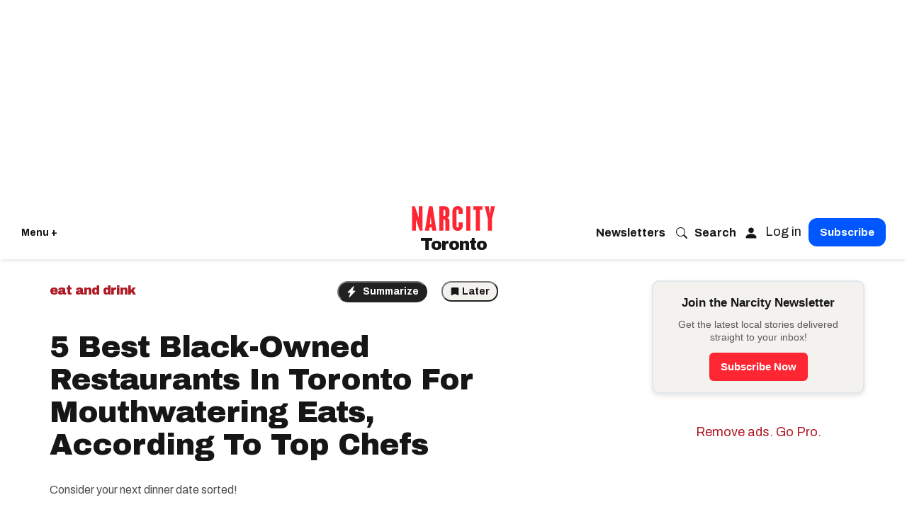

--- FILE ---
content_type: text/html; charset=utf-8
request_url: https://www.narcity.com/toronto/best-black-owned-restaurants-in-toronto-for-mouthwatering-eats-according-to-top-chefs/one-love-vegetarian
body_size: 103886
content:
<!DOCTYPE html><html lang="en"><head prefix="og: https://ogp.me/ns# article: https://ogp.me/ns/article#"><script type="application/ld+json">{"@context":"https://schema.org","@type":"BreadcrumbList","itemListElement":[{"@type":"ListItem","item":{"@id":"https://www.narcity.com","name":"Canada"},"position":1},{"@type":"ListItem","item":{"@id":"https://www.narcity.com/Ontario","name":"Ontario"},"position":2},{"@type":"ListItem","item":{"@id":"https://www.narcity.com/Toronto","name":"Toronto"},"position":3},{"@type":"ListItem","item":{"@id":"https://www.narcity.com/Toronto/eat-drink","name":"Eat-and-Drink"},"position":4},{"@type":"ListItem","item":{"@id":"https://www.narcity.com/tag/best-restaurants-in-toronto","name":"Best Restaurants In Toronto"},"position":5},{"@type":"ListItem","item":{"@id":"https://www.narcity.com/toronto/best-black-owned-restaurants-in-toronto-for-mouthwatering-eats-according-to-top-chefs","@type":"WebPage","name":"5 Best Black-Owned Restaurants In Toronto For Mouthwatering Eats, According To Top Chefs"},"position":5}]}</script><script type="application/ld+json">


  
  





  





{
  "@context": "https://schema.org",
    "@type": "Article",
    "headline": "5 Best Black-Owned Restaurants In Toronto For Mouthwatering Eats, According To Top Chefs",
	"name": "5 Best Black-Owned Restaurants In Toronto For Mouthwatering Eats, According To Top Chefs",
    "identifier": "2656714544",
    "mainEntityOfPage": {
            "@type": "WebPage",
            "@id": "https://www.narcity.com/toronto/best-black-owned-restaurants-in-toronto-for-mouthwatering-eats-according-to-top-chefs",
			"name": "5 Best Black-Owned Restaurants In Toronto For Mouthwatering Eats, According To Top Chefs"
    },
    "url": "https://www.narcity.com/toronto/best-black-owned-restaurants-in-toronto-for-mouthwatering-eats-according-to-top-chefs",
    "thumbnailUrl": "https://www.narcity.com/media-library/5-best-black-owned-restaurants-in-toronto-for-mouthwatering-eats-according-to-top-chefs.png?id=29411363&amp;width=1245&amp;height=700&amp;coordinates=0%2C0%2C6%2C0",
	"description": "If you&#39;re looking to celebrate Black History Month through food, there are so many Black-owned restaurants in Toronto that you can check out. Narcity spoke with three top chefs and restaurateurs who shared what they think the best Black-owned restaurants are in the 6ix that you can support this month and all year long.",
    "articleBody": "If you&#39;re looking to celebrate Black History Month through food, there are so many Black-owned restaurants in Toronto that you can check out.Narcity spoke with three top chefs and restaurateurs who shared what they think the best Black-owned restaurants are in the 6ix that you can support this month and all year long. From family-run spots that serve the tastiest doubles outside of Trinidad to flavourful vegetarian eats, here are the top five Black-owned restaurants in the city that you absolutely have to check out.",
    "keywords": "best restaurants in toronto,black-owned businesses,best restaurants near me,restaurants in toronto",
	 "wordCount": 713,
    "dateCreated": "2022-02-23T21:44:35Z",
	"datePublished": "2022-02-23T21:44:35Z",
    "dateModified": "2022-02-25T13:35:45Z",
    "articleSection": "Eat-and-Drink ",
"image": [
   
  { 
      "@type": "ImageObject", 
      "url": "https://www.narcity.com/media-library/5-best-black-owned-restaurants-in-toronto-for-mouthwatering-eats-according-to-top-chefs.png?id=29411363&amp;width=1200&amp;height=1200&amp;coordinates=0%2C0%2C528%2C0", 
      "width": 1200, 
      "height": 1200 
    }, 
     
   
    { 
      "@type": "ImageObject", 
      "url": "https://www.narcity.com/media-library/5-best-black-owned-restaurants-in-toronto-for-mouthwatering-eats-according-to-top-chefs.png?id=29411363&amp;width=2000&amp;height=1500&amp;coordinates=0%2C0%2C304%2C0", 
      "width": 2000, 
      "height": 1500 
    },
     
  {
      "@type": "ImageObject",
      "url": "https://www.narcity.com/media-library/5-best-black-owned-restaurants-in-toronto-for-mouthwatering-eats-according-to-top-chefs.png?id=29411363&amp;width=1245&amp;height=700&amp;coordinates=0%2C0%2C6%2C0",
      "width": 1245,
      "height": 700
  },
  {
      "@type": "ImageObject",
      "url": "https://www.narcity.com/media-library/5-best-black-owned-restaurants-in-toronto-for-mouthwatering-eats-according-to-top-chefs.png?id=29411363&amp;width=1000&amp;height=750&amp;coordinates=0%2C0%2C304%2C0",
      "width": 1000,
      "height": 750
  },
  {
      "@type": "ImageObject",
      "url": "https://www.narcity.com/media-library/5-best-black-owned-restaurants-in-toronto-for-mouthwatering-eats-according-to-top-chefs.png?id=29411363&amp;width=600&amp;height=600&amp;coordinates=0%2C0%2C528%2C0", 
      "width": 600,
      "height": 600
  }
],
    "publisher": {
        "@type": "Organization",
        "name": "Narcity",
		"legalName": "Narcity",
		"foundingDate": "2013",
		"url": "https://www.narcity.com",
        "logo": {
            "@type": "ImageObject",
            "url": "https://assets.rbl.ms/26421222/origin.png",
            "width": 1000,
        	"height": 540
        }
    },
	"author": {
        "@context": "https://schema.org",
        "@type": "Person",
		"jobTitle": "Toronto Associate Editor",
        "name": "Alex Arsenych",
        "url": "https://www.narcity.com/c/autogenerated-708111940e55fae274cbd6896b45df4d",
		"identifier": "21624807",
        "description": "Toronto Associate EditorAlex Arsenych (she/her) was a Calgary-based Associate Editor at Narcity Canada, covering everything from what&#39;s trending across the country to what&#39;s happening near you. On top of her Bachelor of Journalism, Alex graduated with a history degree from the University of Toronto. She&#39;s passionate about past and present events and how they shape our world. Alex has been published at Now Magazine, Much, MTV, and MTV Canada.",
        "sameAs": ["https://www.instagram.com/arsenicc/?hl=en", "https://www.linkedin.com/in/alex-arsenych-089803128/?lipi=urn%3Ali%3Apage%3Acompanies_company_people_index%3B9AmOyqbHStOnMpBReQdwAA%3D%3D", "", "https://www.narcity.com/c/autogenerated-708111940e55fae274cbd6896b45df4d"],
        "image": {
            "@type": "ImageObject",
            "url": "https://www.narcity.com/res/avatars/default",
            "width": 210,
            "height": 210
        },
        "worksFor": {
            "@type": "NewsMediaOrganization",
            "name": "Narcity Media",
            "logo": {
                "@type": "ImageObject",
                "url": "https://assets.rbl.ms/30059856/origin.png",
                "width": 500,
                "height": 289
            },
            "masthead": "https://www.narcity.com/masthead",
            "correctionsPolicy": "https://www.narcity.com/editorial-standards",
            "ethicsPolicy": "https://www.narcity.com/editorial-standards",
            "publishingPrinciples": "https://www.narcity.com/editorial-standards",
            "missionCoveragePrioritiesPolicy": "https://www.narcity.com/our-mission",
            "ownershipFundingInfo": "https://www.narcitymedia.com/about",
            "verificationFactCheckingPolicy": "https://www.narcity.com/editorial-standards",
            "parentOrganization": {
                "@type": "Organization",
                "name": "Narcity Media",
                "logo": {
                    "@type": "ImageObject",
                    "url": "https://assets.rbl.ms/30059856/origin.png",
                    "width": 500,
                    "height": 289
                }
            }
        }
    }
}



  
  {
    "@context": "https://schema.org",
    "@type": "ItemList",
    "url": "https://www.narcity.com/toronto/best-black-owned-restaurants-in-toronto-for-mouthwatering-eats-according-to-top-chefs",
    "name": "5 Best Black-Owned Restaurants In Toronto For Mouthwatering Eats, According To Top Chefs",
    "itemListElement": [
          {
            "@type": "ListItem",
            "position": 1,
            "name": "One Love Vegetarian",
            "item": {
              "@type": "Thing",
              "name": "One Love Vegetarian",
              "description": "Price: 💸Cuisine: Caribbean, VegetarianAddress: 854 Bathurst St., Toronto, ON Why You Need To Go: Nuit Regular, who&#39;s behind Kiin, Sabai Sabai, PAI and Sukhothai, named One Love Vegetarian as the best Black-owned restaurant in Toronto because the food is both delicious and flavourful. &#39;Chef Ikeila Wright is so passionate about sharing her Caribbean cuisine with others. It&#39;s something that I can relate to, as a chef who has a great passion for sharing my own Thai cooking with Toronto diners,&#39; Regular told Narcity. &#39;Her space is so happy and friendly—always smiling and welcoming. It&#39;s just wonderful to be in that space.&#39;Off the menu, Regular recommends the roti with curried chickpeas and potatoes.Menu"
            }
          }
          
        
      ,
          {
            "@type": "ListItem",
            "position": 1,
            "name": "Leela&#39;s Roti and Doubles",
            "item": {
              "@type": "Thing",
              "name": "Leela&#39;s Roti and Doubles",
              "description": "Price: 💸Cuisine: TrinidadianAddress: 2573 Victoria Park Ave., Scarborough, ON, and 900 Rathburn Rd. W., Mississauga, ONWhy You Need To Go: &#39;You won&#39;t find a Doubles or a Roti better outside of Trinidad,&#39; host of Food Network Canada&#39;s Man Fire Food and judge on Wall of Chefs, Roger Mooking, told Narcity. And, you could grab a bite right for the next Raps&#39; game you catch, because Mooking shared that the family-run business is &#39;the official Doubles and Roti provider at Scotiabank Arena.&#39;&#39;The owners are gracious and passionate about putting smiles on faces with their food and hospitality, what more can you ask for?&#39;There are 10 different kinds of roti you can order off their menu, including boneless jerk chicken and channa and potato.Menu"
            }
          }
          
        
      ,
          {
            "@type": "ListItem",
            "position": 1,
            "name": "Albert&#39;s Real Jamaican Foods",
            "item": {
              "@type": "Thing",
              "name": "Albert&#39;s Real Jamaican Foods",
              "description": "Price: 💸 - 💸💸Cuisine: JamaicanAddress: 542 St. Clair Ave. W., Toronto, ONWhy You Need To Go: Mooking shared with Narcity that he used to live around the corner from Albert&#39;s Real Jamaican Foods, and was a regular there.&#39;This spot is legendary and the owner Albert is always kicking around the place keeping the ball rolling for decades,&#39; he said. &#39;To this day I still see many of the same staff behind the counter and in the kitchen, they&#39;ve watched me grow up and I know I&#39;m far from the only one who can say that.&#39;Albert&#39;s has been serving customers for over 35 years, offering selections from drool-worthy savoury snacks to hearty dinners, too.&#39;Everything on this menu is as good as it gets outside of Jamaica,&#39; Mooking said.Menu"
            }
          }
          
        
      ,
          {
            "@type": "ListItem",
            "position": 1,
            "name": "Beach Hill Smokehouse",
            "item": {
              "@type": "Thing",
              "name": "Beach Hill Smokehouse",
              "description": "Price: 💸 - 💸💸💸Cuisine: Barbecue Address: 172 South Main St., 429 Danforth Ave., and 2910 C Bloor St. W., Toronto, ONWhy You Need To Go: &#39;If you&#39;re looking for delicious, authentic Texas BBQ, Beach Hill has it — melt in your mouth brisket and ribs,&#39; Janet Zuccarini, a resident judge on Top Chef Canada and owner and CEO of Gusto 54 (behind Gusto 101, Gusto 501, Chubby&#39;s Jamaican Chicken and Trattoria Nervosa), shared with Narcity. If you&#39;re looking for a feast, opt for the Jurassic Park Cookout that serves up to six people and comes packed with pork ribs, brisket, smoked turkey, sausages and two sides. Yum!Menu"
            }
          }
          
        
      ,
          {
            "@type": "ListItem",
            "position": 1,
            "name": "Boukan",
            "item": {
              "@type": "Thing",
              "name": "Boukan",
              "description": "Price: 💸 - 💸💸Cuisine: Haitian, CreoleAddress: 452 Kingston Rd., Toronto, ONWhy You Need To Go: If you&#39;re by the Beaches, why not hit up Boukan? &#39;You&#39;ll get a lesson on Haitian culture and cuisine, especially if you sit at the tiny bar,&#39; Zuccarini said and added that you can &#39;feel the love&#39; from the staff and the passionate chef.If it&#39;s your first time there, Zuccarini suggests trying the griyo fritay, which is a pork dish that&#39;s served with both regular and sweet plantains as well as marinad. Menu"
            }
          }
          
        
      
    ]
  }
</script><script type="application/ld+json">{"@context":"https://schema.org","@type":"ItemList","itemListElement":[{"@type":"ListItem","item":{"@type":"Thing","description":"Price: 💸Cuisine: Caribbean, VegetarianAddress: 854 Bathurst St., Toronto, ON Why You Need To Go: Nuit Regular, who&#39;s behind Kiin, Sabai Sabai, PAI and Sukhothai, named One Love Vegetarian as the best Black-owned restaurant in Toronto because the food is both delicious and flavourful. &#39;Chef Ikeila Wright is so passionate about sharing her Caribbean cuisine with others. It&#39;s something that I can relate to, as a chef who has a great passion for sharing my own Thai cooking with Toronto diners,&#39; Regular told Narcity. &#39;Her space is so happy and friendly—always smiling and welcoming. It&#39;s just wonderful to be in that space.&#39;Off the menu, Regular recommends the roti with curried chickpeas and potatoes.Menu","name":"One Love Vegetarian"},"name":"One Love Vegetarian","position":1},{"@type":"ListItem","item":{"@type":"Thing","description":"Price: 💸Cuisine: TrinidadianAddress: 2573 Victoria Park Ave., Scarborough, ON, and 900 Rathburn Rd. W., Mississauga, ONWhy You Need To Go: &#39;You won&#39;t find a Doubles or a Roti better outside of Trinidad,&#39; host of Food Network Canada&#39;s Man Fire Food and judge on Wall of Chefs, Roger Mooking, told Narcity. And, you could grab a bite right for the next Raps&#39; game you catch, because Mooking shared that the family-run business is &#39;the official Doubles and Roti provider at Scotiabank Arena.&#39;&#39;The owners are gracious and passionate about putting smiles on faces with their food and hospitality, what more can you ask for?&#39;There are 10 different kinds of roti you can order off their menu, including boneless jerk chicken and channa and potato.Menu","name":"Leela&#39;s Roti and Doubles"},"name":"Leela&#39;s Roti and Doubles","position":2},{"@type":"ListItem","item":{"@type":"Thing","description":"Price: 💸 - 💸💸Cuisine: JamaicanAddress: 542 St. Clair Ave. W., Toronto, ONWhy You Need To Go: Mooking shared with Narcity that he used to live around the corner from Albert&#39;s Real Jamaican Foods, and was a regular there.&#39;This spot is legendary and the owner Albert is always kicking around the place keeping the ball rolling for decades,&#39; he said. &#39;To this day I still see many of the same staff behind the counter and in the kitchen, they&#39;ve watched me grow up and I know I&#39;m far from the only one who can say that.&#39;Albert&#39;s has been serving customers for over 35 years, offering selections from drool-worthy savoury snacks to hearty dinners, too.&#39;Everything on this menu is as good as it gets outside of Jamaica,&#39; Mooking said.Menu","name":"Albert&#39;s Real Jamaican Foods"},"name":"Albert&#39;s Real Jamaican Foods","position":3},{"@type":"ListItem","item":{"@type":"Thing","description":"Price: 💸 - 💸💸💸Cuisine: Barbecue Address: 172 South Main St., 429 Danforth Ave., and 2910 C Bloor St. W., Toronto, ONWhy You Need To Go: &#39;If you&#39;re looking for delicious, authentic Texas BBQ, Beach Hill has it — melt in your mouth brisket and ribs,&#39; Janet Zuccarini, a resident judge on Top Chef Canada and owner and CEO of Gusto 54 (behind Gusto 101, Gusto 501, Chubby&#39;s Jamaican Chicken and Trattoria Nervosa), shared with Narcity. If you&#39;re looking for a feast, opt for the Jurassic Park Cookout that serves up to six people and comes packed with pork ribs, brisket, smoked turkey, sausages and two sides. Yum!Menu","name":"Beach Hill Smokehouse"},"name":"Beach Hill Smokehouse","position":4},{"@type":"ListItem","item":{"@type":"Thing","description":"Price: 💸 - 💸💸Cuisine: Haitian, CreoleAddress: 452 Kingston Rd., Toronto, ONWhy You Need To Go: If you&#39;re by the Beaches, why not hit up Boukan? &#39;You&#39;ll get a lesson on Haitian culture and cuisine, especially if you sit at the tiny bar,&#39; Zuccarini said and added that you can &#39;feel the love&#39; from the staff and the passionate chef.If it&#39;s your first time there, Zuccarini suggests trying the griyo fritay, which is a pork dish that&#39;s served with both regular and sweet plantains as well as marinad. Menu","name":"Boukan"},"name":"Boukan","position":5}],"name":"5 Best Black-Owned Restaurants In Toronto For Mouthwatering Eats, According To Top Chefs","url":"https://www.narcity.com/toronto/best-black-owned-restaurants-in-toronto-for-mouthwatering-eats-according-to-top-chefs"}</script><style>article, aside, details, figcaption, figure, footer, header, hgroup, nav, section{display:block;}html{-webkit-text-size-adjust:100%;-ms-text-size-adjust:100%;}body{margin:0;font-size:1em;line-height:1.4;}body, button, input, select, textarea{;}::-moz-selection{background:#145a7c;color:#fff;text-shadow:none;}::selection{background:#145a7c;color:#fff;text-shadow:none;}:focus{outline:5px auto #2684b1;}a:hover, a:active{outline:0;}blockquote{margin:1em 40px;}q:before, q:after{content:"";content:none;}small{font-size:85%;}ul, ol{margin:1em 0;padding:0 0 0 40px;}nav ul, nav ol{list-style:none;list-style-image:none;margin:0;padding:0;}img{border:0;-ms-interpolation-mode:bicubic;vertical-align:middle;}svg:not(:root){overflow:hidden;}form{margin:0;}label{cursor:pointer;}button, input{line-height:normal;}button, input[type="button"], input[type="reset"], input[type="submit"]{cursor:pointer;-webkit-appearance:button;}input[type="checkbox"], input[type="radio"]{box-sizing:border-box;padding:0;}input[type="search"]::-webkit-search-decoration{-webkit-appearance:none;}button::-moz-focus-inner, input::-moz-focus-inner{border:0;padding:0;}input:invalid, textarea:invalid{background-color:#fccfcc;}.hidden{visibility:hidden;display:none !important;}.visuallyhidden.focusable:active, .visuallyhidden.focusable:focus{clip:auto;height:auto;margin:0;overflow:visible;position:static;width:auto;}.clearfix:before, .clearfix:after{content:"";display:table;}.clearfix:after{clear:both;}.clearfix{zoom:1;}html{font-size:11.25px;font-family:Archivo, sans-serif;line-height:1.66;color:#161616;font-weight:normal;}body, button, input, select, textarea{font-family:Archivo, sans-serif;color:#161616;}.col, body{font-size:1.6rem;line-height:1.66;}a{color:#ad1822;text-decoration:none;}a:hover{color:#c40b17;text-decoration:none;}.with-primary-color:hover{color:#c40b17;}.js-tab, .js-keep-reading, .js-toggle{cursor:pointer;}button:focus, input[type="text"], input[type="email"]{outline:0;}audio, canvas, iframe, img, svg, video{vertical-align:middle;max-width:100%;}.main{background-color:#fff;position:relative;overflow:hidden;}.cover-all{position:absolute;width:100%;height:100%;}.fa{font-family:FontAwesome, fontawesome-mini !important;}.fa-googleplus:before{content:"";}.post-partial, .overflow-visible{overflow:visible !important;}.js-scroll-trigger{display:block;width:100%;}.color-inherit:hover, .color-inherit{color:inherit;}.h1, .h2{margin:0;padding:0;font-size:1em;font-weight:normal;}.lazyload-placeholder{display:none;position:absolute;text-align:center;background:#0000001a;top:0;bottom:0;left:0;right:0;}.runner-spinner{position:absolute;top:0;bottom:0;left:0;right:0;margin:auto;width:50px;}.runner-spinner:before{content:"";display:block;padding-top:100%;}.content{margin-left:auto;margin-right:auto;max-width:1100px;}.sm-mt-0:not(:empty):before, .sm-mt-1:not(:empty):before, .sm-mt-2:not(:empty):before, .sm-mb-0:not(:empty):after, .sm-mb-1:not(:empty):after, .sm-mb-2:not(:empty):after, .md-mt-0:not(:empty):before, .md-mt-1:not(:empty):before, .md-mt-2:not(:empty):before, .md-mb-0:not(:empty):after, .md-mb-1:not(:empty):after, .md-mb-2:not(:empty):after, .lg-mt-0:not(:empty):before, .lg-mt-1:not(:empty):before, .lg-mt-2:not(:empty):before, .lg-mb-0:not(:empty):after, .lg-mb-1:not(:empty):after, .lg-mb-2:not(:empty):after{content:"";display:block;overflow:hidden;}.sm-mt-0:not(:empty):before{margin-bottom:0;}.sm-mt-1:not(:empty):before{margin-bottom:-10px;}.sm-mt-1 > *{margin-top:10px;}.sm-mt-2:not(:empty):before{margin-bottom:-20px;}.sm-mb-0:not(:empty):after{margin-top:0;}.sm-mb-1:not(:empty):after{margin-top:-10px;}.sm-mb-1 > *{margin-bottom:10px;}.sm-mb-2:not(:empty):after{margin-top:-20px;}.sm-mb-2 > *{margin-bottom:20px;}@media (min-width: 768px){.md-mt-0:not(:empty):before{margin-bottom:0;}}@media (min-width: 768px){.md-mt-1:not(:empty):before{margin-bottom:-10px;}}@media (min-width: 768px){.md-mt-2:not(:empty):before{margin-bottom:-20px;}}@media (min-width: 768px){.md-mb-0:not(:empty):after{margin-top:0;}}@media (min-width: 768px){.md-mb-1:not(:empty):after{margin-top:-10px;}}@media (min-width: 768px){.md-mb-2:not(:empty):after{margin-top:-20px;}}@media (min-width: 1024px){.lg-mt-0:not(:empty):before{margin-bottom:0;}}@media (min-width: 1024px){.lg-mt-1:not(:empty):before{margin-bottom:-10px;}}@media (min-width: 1024px){.lg-mt-2:not(:empty):before{margin-bottom:-20px;}}@media (min-width: 1024px){.lg-mb-0:not(:empty):after{margin-top:0;}}@media (min-width: 1024px){.lg-mb-1:not(:empty):after{margin-top:-10px;}}@media (min-width: 1024px){.lg-mb-2:not(:empty):after{margin-top:-20px;}}.sm-cp-2{padding:20px;}.mb-2 > *{margin-bottom:20px;}.mb-2 > :last-child{margin-bottom:0;}.v-sep > *{margin-bottom:20px;}@media (min-width: 768px){.v-sep > *{margin-bottom:40px;}}.v-sep > :last-child{margin-bottom:0;}@media only screen and (min-width: 768px){.hide-tablet-and-desktop{display:none !important;}}.row.px10{margin-left:-10px;margin-right:-10px;}.row.px10 > .col{padding-left:10px;padding-right:10px;}.row.px20{margin-left:-20px;margin-right:-20px;}.row.px20 > .col{padding-left:20px;padding-right:20px;}.row{margin-left:auto;margin-right:auto;overflow:hidden;}.row:after{content:"";display:table;clear:both;}.row:not(:empty){margin-bottom:-20px;}.col{margin-bottom:20px;}@media (min-width: 768px){.col{margin-bottom:40px;}}@media (min-width: 768px){.row:not(:empty){margin-bottom:-40px;}}.row .col{float:left;box-sizing:border-box;}.row .col.s12{width:100%;}@media only screen and (min-width: 768px){.row .col.m12{width:100%;}}@media only screen and (min-width: 1024px){.row .col.l3{width:25%;}}@media only screen and (min-width: 1024px){.row .col.l6{width:50%;}}@media only screen and (min-width: 1024px){.row .col.l7{width:58.3333%;}}@media only screen and (min-width: 1024px){.row .col.l12{width:100%;}}.widget{position:relative;box-sizing:border-box;}.widget:hover .widget__headline a{;}.widget__headline{font-family:Arial, sans-serif;color:#161616;cursor:pointer;}.widget__headline-text{font-family:inherit;color:inherit;word-break:break-word;}.image, .widget__image{background-position:center;background-repeat:no-repeat;background-size:cover;display:block;z-index:0;}.widget__product-buy-btn:hover{color:#fff;}.rebellt-item.parallax.has-description:before, .rebellt-item.parallax.has-description:after{content:"";display:block;padding-bottom:100%;}.rebellt-item.parallax.has-description.is--mobile:before, .rebellt-item.parallax.has-description.is--mobile:after{padding-bottom:90vh;}.rebellt-ecommerce--btn:hover{color:#fff;}.rebelbar.skin-simple .rebelbar__menu-toggle:hover{color:#c40b17;}.rebelbar.skin-simple .rebelbar__section-link:hover{color:#c40b17;}.menu-global{display:none;width:100%;position:fixed;z-index:3;color:#fff;background-color:#1a1a1a;height:100%;font-size:1.8rem;overflow-y:auto;overflow-x:hidden;line-height:1.6em;}@media (min-width: 768px){.menu-global{display:block;max-width:320px;top:0;-webkit-transform:translate(-320px);transform:translate(-320px);transform:translate3d(-320px, 0, 0);}}@media (min-width: 768px){.menu-global, .all-content-wrapper{transition:transform .2s cubic-bezier(.2, .3, .25, .9);}}.menu-overlay{position:fixed;top:-100%;left:0;height:0;width:100%;cursor:pointer;visibility:hidden;opacity:0;transition:opacity .2s;}.rm-embed-container.rm-embed-tiktok blockquote > section:before{content:"";display:block;width:100%;height:300px;border-radius:8px;}.logo__image, .image-element__img, .rm-lazyloadable-image{max-width:100%;height:auto;}.sharebar a:hover{text-decoration:none;color:#fff;}.sharebar.with-first-button-caption:not(.enable-panel) .share:first-child:after{content:"Share";padding-left:5px;vertical-align:middle;}.share-media-panel-pinit_share:hover{opacity:.9;}@media (min-width: 768px){.sharebar.with-first-button-caption:not(.enable-panel) .share:first-child:after{content:"Share this story";padding-left:10px;vertical-align:middle;text-transform:uppercase;}}.action-btn:hover{color:#c40b17;border:2px solid #c40b17;border-color:#c40b17;}.search-form__text-input:focus, .search-form__submit:focus{border:0;-webkit-box-shadow:none;-moz-box-shadow:none;box-shadow:none;outline:0;}.social-links__link:hover{color:#fff;}.article-body a{word-wrap:break-word;}.tags{color:#ad1822;}.tags__item{display:inline-block;}.tags .tags__item{line-height:1;}@media (min-width: 768px){.tags{margin:0 -10px;}}@media (min-width: 768px){.tags__item{margin:10px;}}.subscription-widget .social-links__link:hover{color:#c40b17;border-color:#c40b17;background:none;}.newsletter-element__submit:hover{opacity:.9;}.runner-authors-list{margin-top:0;margin-bottom:0;padding-left:0;list-style-type:none;}.runner-authors-author-wrapper{display:flex;flex-direction:row;flex-wrap:nowrap;justify-content:flex-start;align-items:stretch;align-content:stretch;}.runner-authors-avatar-thumb{display:inline-block;border-radius:100%;width:55px;height:55px;background-repeat:no-repeat;background-position:center;background-size:cover;overflow:hidden;}.runner-author-name-container{padding:0 6px;}.social-tab-i .share-fb:after, .social-tab-i .share-tw:after{content:none;}.social-tab-i .icons-share.fb:before{content:"";}.social-tab-i .icons-share.tw:before{content:"";}.social-tab-i .icons-share.pt:before{content:"";}.social-tab-i .icons-share.tl:before{content:"";}.social-tab-i .icons-share.em:before{content:"";}.social-tab-i .icons-share.sprite-shares-close:before{content:"";}.social-tab-i .icons-share.sprite-shares-share:before{content:"";}@media only screen and (min-width: 769px){.share-tab-img:hover .social-tab-i{display:block;}}.posts-custom .posts-wrapper:after{content:"";display:block;margin-bottom:-20px;}.posts-custom .widget{margin-bottom:20px;width:100%;}.posts-custom .widget__headline, .posts-custom .social-date{display:block;}.posts-custom .social-date{color:#a4a2a0;font-size:1.4rem;}.posts-custom[data-attr-layout_headline] .widget{vertical-align:top;}.posts-custom[data-attr-layout_headline="top"] .widget{vertical-align:bottom;}.posts-custom .posts-wrapper{margin-left:0;margin-right:0;font-size:0;line-height:0;}.posts-custom .widget{display:inline-block;}.posts-custom article{margin:0;box-sizing:border-box;font-size:1.6rem;line-height:1.66;}.posts-custom .widget__headline{font-size:1em;font-weight:700;word-wrap:break-word;}.posts-custom .widget__head{position:relative;}.posts-custom .widget__head .widget__body{position:absolute;padding:5%;bottom:0;left:0;box-sizing:border-box;width:100%;background:#0006;background:linear-gradient(#0000 5%, #00000080);}.posts-custom .widget__subheadline *{display:inline;}.posts-custom .main-author__avatar, .posts-custom .social-author__avatar{float:left;border-radius:50%;margin-right:8px;height:30px;width:30px;min-width:30px;overflow:hidden;position:relative;}.posts-custom .main-author__name, .posts-custom .social-author__name{color:#1f1f1f;font-size:1.4rem;font-weight:700;line-height:1.66;display:inline;overflow:hidden;text-overflow:ellipsis;white-space:nowrap;position:relative;}.posts-custom .main-author__name:hover, .posts-custom .social-author__name:hover, .posts-custom .main-author__social-name:hover, .posts-custom .social-author__social-name:hover{color:#c40b17;}.posts-custom[data-attr-layout_carousel] .posts-wrapper:after{margin-bottom:0 !important;}.posts-custom .slick-arrow:before{position:absolute;left:0;right:0;width:13px;bottom:0;top:0;margin:auto;height:16px;}.posts-custom .slick-arrow:hover{opacity:1;}.posts-custom .slick-dots .slick-active button, .posts-custom .slick-dots button:hover{background:#c40b17;}.posts-custom{;}.posts-custom blockquote{border-left:5px solid #ad1822;border-left-color:#ad1822;color:#656565;padding:0 0 0 25px;margin:1em 0 1em 25px;}.posts-custom a{word-wrap:break-word;}.posts-custom .widget__shares{margin-left:-10px;margin-right:-10px;font-size:0;}.posts-custom .widget__shares a{display:inline-block;padding:5px;line-height:0;width:25px;height:25px;border-radius:50%;margin:0 10px;font-size:1.5rem;text-align:center;position:relative;vertical-align:middle;color:#fff;}.posts-custom .widget__shares a:hover{color:#fff;}.posts-custom .widget__shares i{position:absolute;top:0;left:0;right:0;bottom:0;margin:auto;height:1em;}.infinite-scroll-wrapper:not(.rm-loading){width:1px;height:1px;}.post-splash-custom .widget__shares a:hover{color:#fff;}.post-authors__fb-like[fb-xfbml-state="rendered"]:before{content:"Like us on Facebook";line-height:20px;display:inline-block;vertical-align:middle;margin-right:15px;}.post-pager{display:table;width:100%;}.post-pager__btn:hover{background:#c40b17;color:#fff;}.post-pager__btn:hover .fa{padding:0 5px;}.widget__head .rm-lazyloadable-image{width:100%;}.crop-16x9{padding-bottom:56.25%;}.share-plus:hover{background-color:#aaa;}.share-facebook:hover, .share-fb:hover{background-color:#318bff;}.share-twitter, .share-tw{background-color:#50abf1;}.share-twitter:hover, .share-tw:hover{background-color:#00a8e5;}.share-apple:hover{background-color:#333;}.share-linkedin{;}.share-linkedin:hover{background:#006da8;}.share-pinterest:hover{background:#bb2020;}.share-googleplus:hover{background-color:#c73c26;}.share-reddit{background-color:#ff4300;}.share-email{background-color:#5e7286;}.share-email:hover{background:#48596b;}.share-tumblr:hover{background-color:#243c53;}.share-sms:hover{background-color:#fd7e14;}.share-instagram:hover{background-color:#4b88b9;}.share-youtube:hover{background-color:#ea2524;}.share-linkedin{background-color:#0077b5;}.share-linkedin:hover{background-color:#005d8e;}.share-slack:hover{background-color:#0077b5;}.share-openid:hover{background-color:#e6881c;}.share-copy-link{background-color:#159397;}html{-webkit-font-smoothing:antialiased;}:root{--dark:#161616;--primary-font:"Archivo", sans-serif;--action-color:#ff2634;--action-color-hover:#dc2935;--secondary-color:#595959;--section-text:#4d4d4d;--subheadline-text:#4d4d4d;--photo-caption_credit:#595959;--author-date:#595959;--body-text:#4d4d4d;--white:#fff;--milla-blue:#0057ff;--light-grey:#f4f2ee;--light-blue:#237bcc17;--light-blue-hover:#d8e2ea;--light-pink:#cc232317;--light-green:lightgreen;--button-color:#0057ff;}.main header{margin:0;}#skin-ad{margin-bottom:0;height:0;}.posts-custom{font-family:Archivo, sans-serif;}.social-date__text, .social-date-modified__text{text-transform:capitalize;}.widget:hover .widget__headline a{color:#000;}.container{padding:0 20px;box-sizing:border-box;}.action-btn:hover, .action-btn{background:#ad1822;color:#fff;border:0;}.action-btn:hover{background:#dc2935;}.content{width:100%;}.container{max-width:none;margin:0 auto;}.main, .row{overflow:unset;max-width:100%;}.row .px10, .row .px20{margin:0;padding:0;}.row.px10 > .col, .row.px20 > .col{padding:0;margin:0;}.iconWrap .hamburger--close svg path{fill:#fff;}@media screen and (min-width: 768px){.container{max-width:1200px;margin:20px auto;}}.modal input:invalid, textarea:invalid{background-color:unset;}.modal input::placeholder{color:#ccc;}.upgrade-content{text-align:center;display:none;}.upgrade-content img{width:80px;margin:auto;display:block;}.upgrade-content h3{line-height:1em;font-size:1.5em;}.upgrade-content h4{line-height:1.3em;font-size:18px;}.login-form-container{display:none;}.message-success{background-color:#caffc7;font-weight:bold;margin-top:20px;padding:10px;border-radius:16px;}.message-error{background-color:#fccfcc;font-weight:bold;margin-top:20px;padding:10px;border-radius:16px;}.log-in_buttons_100w{text-align:center;margin:0;padding:10px 0 0;}.margin-bottom{margin-bottom:20px;}.social-btn{border:1px solid var(--secondary-color);padding:10px;border-radius:8px;background-color:#fff;font-size:18px;font-weight:bold;margin:10px;}.social-btn svg{width:16px;height:16px;padding-right:10px;}.onboarding-panel{display:none;padding:20px;margin-top:-30px;background-color:var(--light-grey);}input:is([type="date"]):after{content:attr(placeholder);color:var(--secondary-color);}input:is([type="date"]):focus:after, input:is([type="date"]):valid:after{content:"" !important;}.onboarding-panel .step{max-width:640px;margin:auto;}.onboarding-panel .avatar-section{display:flex;}.onboarding-panel .button, .savebutton{margin-top:30px;}.onboarding-panel #update-profile{padding:0;}.onboarding-panel #update-profile p{background-color:var(--light-grey);border:0;padding:10px;border-radius:10px;}#update-profile .form-group{font-size:15px;margin:10px auto;display:flex;flex-direction:column;gap:15px;text-align:left;}#update-profile .form-group input:invalid{border:1px solid var(--action-color);background-color:var(--light-pink);display:block;height:auto;color:var(--secondary-color);}#update-profile p{color:var(--dark);margin-top:0;font-size:18px;border-bottom:1px solid var(--secondary-color);margin-bottom:20px;padding-bottom:20px;font-weight:normal;}#profileCompletionPanel #update-profile{margin:0 auto;margin-bottom:0;}#profileCompletionPanel #update-profile .form-group{padding-bottom:0;}#update-profile .form-group input{padding:8px;background-color:var(--white);color:var(--dark);border-radius:4px;border:1px solid var(--light-grey);height:fit-content;font-size:18px;width:auto;}#update-profile small{display:block;font-size:12px;font-weight:normal;}#update-profile .button, .savebutton{background-color:var(--milla-blue);color:#fff;border:0;width:100%;padding:15px 35px;font-size:15px;font-weight:bold;border-radius:8px;}.avatar-section{margin-bottom:30px;border:1px solid var(--light-grey);display:flex;border-radius:8px;justify-content:left;align-items:center;}.avatar-section img{width:40px;border-radius:50%;}.avatar-section a{color:var(--milla-blue);font-weight:bold;margin-left:10px;}.top_login_modal{padding-bottom:20px;}.milla-logo{background-color:#f8f5ec;padding-bottom:15px;border-bottom:1px solid #000;margin-bottom:15px;}.milla-logo img{width:80px;}.pricing-options{text-align:center;}.switcher{margin-bottom:20px;background-color:#e9e9e9;border-radius:16px;}.switcher button{padding:10px;margin-right:5px;border:0;background-color:#e9e9e9;border-radius:16px;font-weight:bold;cursor:pointer;color:#000;}.plans{justify-content:space-around;flex-wrap:wrap;display:flex !important;}.plan{border:1px solid #ddd;padding:10px 0 20px;border-radius:5px;width:45%;margin-bottom:20px;}.plan h3{margin-top:0;}.plan button{background-color:var(--milla-blue);font-weight:bold;color:#fff;border:none;padding:10px 20px;border-radius:5px;font-size:.9em;cursor:pointer;}.plan button:hover{background-color:#000;}.yearly-price, .monthly-price{display:none;}.plan ul{list-style:none;text-align:left;margin:0 0 30px;font-size:14px;padding:0 0 0 20px;line-height:1.1em;}.plan li{margin-bottom:10px;}.plan ul li:before{content:"✓ ";color:#000;padding-right:5px;}.plan ul li.plus:before{content:"+ ";font-size:18px;font-weight:bold;}.plan .label{font-weight:bold;font-size:1.1em;color:var(--milla-blue);}.upgrade-content .switcher{background-color:#00008b;}.upgrade-content .switcher button{background-color:#00008b;color:#fff;}.upgrade-content .plan{width:100%;border:2px solid #00008b;}.upgrade-content .plan button:hover{background-color:#add8e6;color:#000;}.upgrade-content .plan .label, .upgrade-content .plan h3, .upgrade-content .plan ul li:before{color:#fff;}:not(:defined) > *{display:none;}model-viewer::part(default-progress-bar){background-color:var(--button-color);}#ar-button:active{background-color:#e8eaed;}#ar-button:focus{outline:none;}#ar-button:focus-visible{outline:1px solid #4285f4;}.posts-custom .slick-arrow:hover{background:#161616e6;}.widget__headline.h1 a, .article-body .widget__headline{pointer-events:none;cursor:default;}.widget{overflow:hidden;}.rebelbar{background-color:var(--white);width:100%;box-shadow:0 0 5px #0000001a;}.rebelbar .container{padding:0 15px;display:flex;height:75px;align-items:center;}.topbar-logo_positioning{width:50%;align-items:center;flex-direction:column;display:flex;}.topbar-logo_positioning svg{width:90px;height:26px;color:#ff2634;}.top-ad-wrapper{position:relative;width:100%;min-height:250px;background-color:var(--white);text-align:center;padding:15px 0;margin:0;}#top-ad{width:100%;height:100%;position:relative;}.top-ad-flex{min-height:90px;position:sticky;position:-webkit-sticky;top:25px;}.iconWrap{display:flex;flex:1;align-items:center;position:relative;justify-content:flex-start;font-size:14px;gap:10px;}.iconWrap svg{width:25px;height:25px;}.iconWrap svg path{fill:var(--dark);}.iconWrap a{color:var(--dark);font-weight:bold;}.brid-container{min-height:180px;padding:20px;margin:0 -20px;justify-items:center;text-align:center;border:0;box-shadow:0 2px 4px #0000;transition:all .3s ease-in-out;}.brid-container > :first-child{grid-column:span 2;}.login_menu{flex:1;justify-content:flex-end;align-items:center;display:flex;}.login_menu a{color:var(--dark);font-weight:bold;font-size:.9em;}.concierge-link svg{padding-right:10px;flex:2;align-items:center;}.login_menu .upgrade-btn-top{flex:1;justify-content:flex-end;display:flex;align-items:center;}.upgrade-btn-top a{color:#fff;}.city-name{font-family:Archivo Black, Arial Black, sans-serif;font-weight:300;letter-spacing:-1px;text-transform:capitalize;font-size:24px;width:100%;text-align:center;}#login-btn{background-color:unset;border:none;font-size:1em;text-decoration:underline;}@media screen and (min-width: 768px){header{position:sticky;top:0;z-index:9;padding:10px 0 0;background-color:var(--white);}}@media screen and (min-width: 768px){.rebelbar .container{margin:0 auto;max-width:none;padding:0 30px;}}@media screen and (min-width: 768px){.rebelbar{margin-bottom:30px;box-shadow:0 4px 5px -2px #0000001a;}}@media screen and (min-width: 768px){.brid-container{min-height:220px;}}@media screen and (min-width: 768px){.topbar-hamburger__menu{width:auto;}}@media screen and (min-width: 768px){.topbar-logo_positioning svg{width:160px;}}@media screen and (min-width: 768px){.login_menu{display:flex;justify-content:end;align-items:center;gap:10px;}}@media screen and (min-width: 768px){.login_menu svg{width:16px;height:16px;}}@media screen and (min-width: 768px){.login_menu svg path{fill:var(--dark);}}@media screen and (min-width: 768px){.topbar-logo_positioning{width:33%;}}.upgrade-button{display:block;margin:20px 0;padding:10px 22px;border-radius:10px;background-color:#0057ff;transition:background-color .3s;color:#fff;font-size:15px;line-height:1.6em;font-weight:700;text-align:center;text-decoration:none;}.upgrade-button.nav{padding:8px 16px;border:0;border-radius:12px;}.upgrade-button:hover{color:#fff;}.login-button{background-color:unset;border:none;font-size:1em;flex:1;}.login-button svg{padding-right:10px;width:20px;height:20px;}.sublist{display:none;}.topbar__hamburger{cursor:pointer;}.hamburger-wrapper{position:fixed;width:375px;background:#161616;box-sizing:border-box;top:0;left:0;bottom:0;display:none;z-index:99;-webkit-transform:translate(0);-ms-transform:translate(0);transform:translate(0);transform:translate3d(0, 0, 0);transition:transform .2s cubic-bezier(.2, .3, .25, .9);}.hamburger-wrapper__overlay{position:fixed;width:100%;height:100%;background:#fff9;left:0;top:0;display:none;z-index:2;}.hamburger-wrapper .row{margin:0 0 10px;}.hamburger-wrapper a{color:#fff;}.lang{display:inline-block;width:calc(100% - 25px);padding:0;margin:0;}.lang li{display:inline-block;margin-right:10px;}.lang a{font-family:Archivo, sans-serif;font-style:normal;color:#ccc;font-size:13px;line-height:18px;}.row.flex{display:flex;align-items:start;}.hamburger--close{width:24px;cursor:pointer;}.search{position:relative;}.search input[type="text"]{width:100%;height:40px;border:0;border-radius:4px;font-family:Archivo, sans-serif;font-size:15px;padding-left:42px;box-sizing:border-box;}.search button[type="submit"]{position:absolute;padding:0;background:none;border:0;left:10px;top:10px;}.hamburger__title{font-family:Archivo, sans-serif;font-style:normal;font-weight:normal;font-size:16px;line-height:19px;color:#ccc;margin:16px 0;}.hamburger__list{padding:0;margin:0;list-style:none;}.hamburger__list li{width:49%;display:inline-block;font-size:16px;margin-bottom:20px;}.hamburger__list a{text-decoration:underline;}.hamburger__list a:hover{text-decoration:none;}.btn-see-more:hover{background:#dc2935;}.divider{height:1px;background:#4a4a4a;margin:-10px 0 60px;}.hamburger__list.additional li{font-size:14px;width:100%;margin-bottom:10px;}.hamburger__list.additional li a{text-decoration:none;}.hamburger-wrapper .row .upgrade-btn-top{width:100%;}.hamburger-wrapper .row .upgrade-btn-top .upgrade-button.nav{width:auto;font-size:16px;}.hamburger-wrapper{padding:0 20px 100px;overflow:scroll;height:95vh;}.link-see-more{font-family:Archivo, sans-serif;font-style:normal;font-weight:500;font-size:12px;line-height:140%;text-transform:uppercase;max-width:93px;background:#151515;margin:20px auto -32px;display:block;position:relative;padding:0 10px;text-align:center;}.hamburger__list-topics-wrapper .link-see-more{min-width:130px;margin:0 auto;}.hamburger__list-cities-wrapper .link-see-more{min-width:130px;margin:0 auto;}.sticky-nav{position:sticky;top:0;background:#000;background:#151515;padding-top:18px;padding-bottom:20px;z-index:999;}.login-nav button{margin-top:20px;display:block;font-weight:bold;text-align:center;border:1px solid var(--dark);color:var(--dark);padding:8px 16px;font-size:16px;width:100%;border-radius:10px;}a.newsletter-menu{font-size:18px;padding:10px 0;display:block;color:#fff;}a.newsletter-menu svg{margin-right:10px;width:20px;height:20px;}a.newsletter-menu svg path{fill:#fff;}@media screen and (min-width: 768px){.hamburger-wrapper{padding:0 20px 50px;overflow:scroll;height:100vh;}}:root{;}.city-name .text-element:before{content:" ";}@media screen and (min-width: 768px){.topbar-logo_positioning svg{height:35px;}}@media screen and (min-width: 768px){.rebelbar .container{height:76px;}}.main-column{padding:0;}.main-column .widget__subheadline{margin:10px 0 0;padding-bottom:10px;line-height:1;}.main-column .widget__subheadline-text{font-family:Archivo, sans-serif;font-weight:normal;font-size:16px;line-height:1.4;color:#4d4d4d;}.main-column .widget__body .photo-caption, .main-column .widget__body .photo-caption a, .main-column .widget__body .photo-credit a, .main-column .widget__body .photo-credit{text-align:left;font-family:Archivo, sans-serif;font-weight:normal;line-height:1.4em;color:#595959;margin:0;}.main-column .social-date-modified, .main-column .social-date__text, .main-column .social-author__name, .main-column .social-date-modified__text{font-family:Archivo, sans-serif;font-style:normal;font-weight:normal;font-size:12px;line-height:1.4;color:var(--secondary-color);display:inline-block;vertical-align:top;margin:0;}.main-column .social-author__name{color:#121212;}.main-column .social-date, .main-column .social-date-modified{display:block;margin-top:0;}.main-column .social-date-modified:before{content:" Updated  ";display:inline;margin-top:0;font-weight:bold;}.main-column .social-date__text:before{content:" Published  ";display:inline;margin-top:0;}.main-column .widget__shares .share-fb .fa, .main-column .widget__shares .share-tw .fa{display:none;}.main-column .widget__shares a, .main-column .widget__shares .share{padding:0;width:24px;height:24px;}.widget__shares .share{border:none;}.main-column .widget__shares .share{width:24px;height:24px;margin:0 5px;}.main-column .share-tw{background-image:url("https://assets.rbl.ms/25880941/origin.png");background-size:90%;background-color:#0000;background-repeat:no-repeat;background-position:center;}.main-column .body p, .main-column .body ul, .main-column .body ol{font-family:Archivo, sans-serif;color:#0a0a0a;font-size:20px;line-height:30px;margin-block-end:2em;}.main-column .body ul, .main-column .body ol{display:flex;flex-direction:column;gap:8px;}.main-column .body p:empty{display:none;}.main-column .body h3, .main-column .body h2, .main-column .body h4, .main-column .body h5, .main-column .body h6{margin-block-end:1em;font-size:25px;line-height:1.4em;color:#000;font-weight:700;font-family:Archivo, sans-serif;margin:20px 0;padding:0;}.main-column .body a, .main-column .body strong{font-family:Archivo, sans-serif;color:#161616;text-decoration:none;font-size:20px;line-height:30px;}.main-column .body a{border-bottom:1px solid #bbb;}.main-column .body a:hover{border-bottom:none;}.main-column .body .rebellt-item p{margin-block-end:1em;}.main-column .posts-custom .widget__head{margin:-5px 10px 0;padding:0;min-height:350px;}.main-column .posts-custom .widget__head img{border-radius:4px;}.main-column .posts-custom .widget__head picture{position:relative;margin-bottom:-50px;display:block;height:auto;}.main-column .posts-custom .widget__head .rm-lazyloadable-image{width:100%;border-radius:0;}.main-column .posts-custom .widget__head .widget__body{position:relative;padding:0;background:none;}.main-column .around-the-web{padding:0 20px 20px;}.main-column .around-the-web .around-the-web__list{margin:0;list-style:none;}.main-column .from-your-site__headline, .main-column .around-the-web__headline{font-family:Archivo, sans-serif;font-style:normal;font-size:18px;line-height:1.4em;color:#161616;font-weight:700;text-transform:none;padding-top:20px;visibility:hidden;}.main-column .from-your-site__item a, .main-column .around-the-web__item a{font-family:Archivo, sans-serif;font-style:normal;font-weight:400;font-size:14px;line-height:1.5em;border:0;color:#161616;}.article-body .widget__shares{padding:20px 0;margin:0;}.article-body .widget__shares:before{content:"Share";font-family:Archivo, sans-serif;font-weight:bold;font-size:18px;line-height:1.4em;vertical-align:middle;margin-right:15px;color:var(--dark);}.main-column .widget__body{position:relative;margin:0 10px;background-color:var(--white);border-radius:6px;}.main-column .widget__body:before{margin-bottom:0;}.main-column .body .rebellt-item [data-role="headline"]{font-size:25px;line-height:1.4em;color:#000;font-weight:700;font-family:Archivo, sans-serif;margin:20px -.4em;padding:.1em .4em;-webkit-box-decoration-break:clone;box-decoration-break:clone;}.body{counter-reset:item;}.custom-field-show-numbers-on-particles-btest ~ .body .rebellt-item h2:before{content:counter(item);font-weight:bold;font-size:26px;text-align:center;width:40px;height:40px;line-height:40px;background:var(--light-pink);color:var(--dark);margin-right:2px;display:inline-block;border-radius:50%;}.custom-field-show-numbers-on-particles ~ .body .rebellt-item h2:before{counter-increment:item 1;content:counter(item);font-weight:bold;font-size:26px;text-align:center;width:40px;height:40px;line-height:40px;background:var(--light-pink);color:var(--dark);margin-right:2px;display:inline-block;border-radius:50%;}body .social-author:before{display:none;}body .social-author{line-height:normal;font-size:14px;padding:5px;position:relative;border-radius:16px;grid-template-columns:48px 1fr;grid-gap:10px;display:grid;}body .widget__body .photo-credit{border-bottom:none;}body .social-author .social-author__avatar{height:48px;width:48px;min-width:48px;min-height:48px;}body .social-author .social-author__avatar:first-child{margin:0;margin-right:20px;}body .social-author .social-author__name{font-weight:bold;font-size:16px;display:block;}body .social-author .social-author__name:last-child:after{content:"";}.main-column .social-author:after{display:none;}.custom-field-JobFunction{display:block;font-size:14px;font-family:Archivo, sans-serif;color:#595959;margin-left:63px;padding-top:10px;width:200px;margin-top:-45px;margin-bottom:20px;}.custom-field-sponsored-type{font-family:Archivo, sans-serif;font-style:italic;font-weight:normal;font-size:10px;margin-top:10px;line-height:140%;padding:4px 11.5px;background:var(--light-blue);border-radius:3px;color:var(--secondary-color);text-align:center;}.main-column .widget__body .photo-caption, .main-column .widget__body .photo-credit{text-align:left;}.main-column .widget__body .photo-caption, .main-column .widget__body .photo-caption a, .main-column .widget__body .photo-credit a, .main-column .widget__body .photo-credit{font-size:12px;}.posts-custom ul, .posts-custom ol{color:#222;font-family:Archivo, sans-serif !important;}.rebellt-item{margin:30px auto 70px;}.surveys{margin-top:20px;padding:30px 20px 0;}.brandsnippet-article{margin-top:50px;display:flex;position:relative;align-items:center;}#brandsnippet-narcity > div:empty:before{content:"KEEP SCROLLING.";font-size:45px;color:#ccc;font-weight:700;display:flex;text-align:center;justify-content:center;align-items:center;}#brandsnippet-narcity{min-height:800px;width:100%;text-align:center;}.posts-custom .widget__headline{margin-top:10px;margin-bottom:20px;clear:left;}.four-in-a-row .widget__headline-text{font-family:Archivo, sans-serif;font-style:normal;font-weight:700;font-size:18px;line-height:1.3;margin-top:20px;display:block;}.four-in-a-row .widget__subheadline-text{font-family:Archivo, sans-serif;font-style:normal;font-weight:normal;font-size:16px;line-height:1.3;color:var(--light-grey);display:block;}.four-in-a-row .widget__subheadline-text, .four-in-a-row .social-date, .scrolled-articles .social-date, .custom-field-sponsored-type{font-family:Archivo, sans-serif;font-weight:normal;font-size:14px;margin-block-start:0;margin-block-end:0;line-height:1.4em;color:var(--secondary-color);}.four-in-a-row .social-date, .sidebar-articles .social-date, .custom-field-sponsored-type{float:left;}.posts-custom blockquote{line-break:normal;}[date-tooltip]:after{content:attr(date-tooltip);display:none;}[date-tooltip]:hover:after{display:block;position:absolute;z-index:7;background-color:#fff;padding:5px;border-radius:6px;border:1px solid #d9d9d9;font-size:12px;}.from-your-site__headline{font-weight:bold;cursor:pointer;display:flex;align-items:center;position:relative;}.from-your-site__headline:before{margin-right:5px;position:absolute;left:0;content:"Related Articles" !important;}.french-content .from-your-site__headline:before{content:"Articles reliés" !important;}.tags{display:flex;flex-wrap:wrap;max-height:50px;margin:10px;overflow:hidden;transition:max-height .5s;}.tags__item{margin:5px;padding:5px 10px;border-radius:3px;text-decoration:none;color:var(--dark);transition:background-color .3s;}.tags__item:hover{background-color:var(--light-grey);}.tags__button:hover{background-color:var(--secondary-color);}.feed{max-width:720px;margin:0 auto;}.feed .posts-custom .widget{margin:0 0 60px;}.feed article .widget__headline{margin-top:0;display:block;font-size:unset;width:auto;font-weight:300;clear:none;margin-bottom:0;}.feed article .widget__body{padding-bottom:0;margin:0 0 10px;display:flex;flex-direction:column;background-color:unset;}.feed article .widget__headline-text{font-size:20px;font-family:Archivo, Arial, sans-serif;letter-spacing:unset;font-weight:bold;line-height:1.3;}.feed .widget .widget__head .widget__image{border-radius:8px;}.feed .sm-mt-1:not(:empty):before{margin:0;}.feed .posts-custom .widget{margin-bottom:20px;display:block;border-bottom:1px solid var(--light-grey);padding-bottom:20px;}.main-column .widget__headline-text{font-family:Archivo Black, Arial Black, sans-serif;font-style:normal;font-weight:300;font-size:42px;letter-spacing:-1px;line-height:1.1em;color:var(--dark);word-break:break-word;display:block;}.post-tags-primary, .custom-field-selected-topic{margin:0;display:inline-flex;text-align:center;color:var(--action-color);padding-left:10px;width:45%;min-height:30px;font-weight:300;font-size:18px;letter-spacing:-1px;font-family:Archivo Black, Arial Black, sans-serif;text-transform:lowercase;}.interactions{display:inline-flex;align-items:flex-start;justify-content:flex-end;margin:0;width:50%;min-height:50px;}.main-column .widget__head .photo-caption, .main-column .widget__head .photo-credit{font-size:12px;display:block;width:fit-content;position:relative;background-color:#00000080;color:#fff;z-index:1;padding:5px 10px 0;}.main-column .widget__head .photo-caption a, .main-column .widget__head .photo-credit a{color:#fff;}.all-related-sections{display:none;}.playlist--item .playlist--link:hover{background-color:var(--light-grey);border-radius:2px;}.author-bottom-bio-row .row{display:flex;padding:20px 0;}.author-bottom-bio-row .row .col{width:auto;}.author-bottom-bio-row .row .runner-authors-author-wrapper{flex-direction:column;}.author-bottom-bio-row .row .runner-authors-author-wrapper .runner-author-name-container, .author-bottom-bio-row .row .runner-authors-author-wrapper .runner-authors-author-bio{padding:0;padding-left:20px;}.author-bottom-bio-row .row .runner-authors-author-wrapper .runner-author-name-container a.runner-authors-author-name{color:var(--dark);font-family:Archivo Black, Arial Black, sans-serif;font-weight:300;font-size:25px;letter-spacing:-1px;}.author-bottom-bio-row .row .runner-authors-author-wrapper .runner-author-about-text-container{font-size:16px;}.author-bottom-bio-row .row .runner-authors-author-wrapper .runner-author-about-text-container{display:-webkit-box;-webkit-line-clamp:6;-webkit-box-orient:vertical;overflow:hidden;text-overflow:ellipsis;height:180px;max-height:180px;word-wrap:break-word;}@media screen and (min-width: 767px){.main-column .social-date-modified, .main-column .social-date__text, .main-column .social-author__name, .main-column .social-date-modified__text{font-size:13px;}}@media screen and (min-width: 767px){.main-column .widget__body{padding:0 0 20px;}}@media screen and (min-width: 767px){.main-column .widget__body .photo-credit, .main-column .widget__body .photo-caption{float:none;text-align:left;margin:0;}}@media screen and (min-width: 767px){.main-column .body p{width:100%;overflow:hidden;}}@media screen and (min-width: 767px){.custom-field-sponsored-type{display:block;margin-bottom:0;font-size:14px;color:var(--secondary-color);}}@media screen and (min-width: 767px){.pressboard-col-8, body{font-family:Archivo, sans-serif;}}@media screen and (min-width: 767px){.posts-custom h1{margin-top:0;margin-bottom:0;padding:10px 0;}}@media screen and (min-width: 767px){.feed article .widget__body{flex-direction:column;padding-top:10px;}}@media screen and (min-width: 767px){.custom-field-sponsored-type{float:none;}}.toast{background-color:var(--light-green);border-radius:20px;font-size:16px;padding:20px;position:fixed;width:200px;top:100px;margin:0 auto;transform:translate(-50%, -50%);right:50%;left:50%;z-index:2147483647;transition:all .3s ease-in-out;}.summarize-box{display:none;background-color:#000;border-radius:16px;padding:5px 10px;margin:20px 15px;font-size:15px;color:#fff;}.summarize-box span{font-weight:bold;line-height:2em;padding-left:5px;}.summarize-btn{background-color:#212121;border-radius:16px;color:#fff;font-weight:bold;font-size:14px;margin:0 10px;padding:5px 10px;cursor:pointer;width:fit-content;}.summarize-btn:hover{color:#fff;}.summarize-btn svg{width:16px;height:16px;margin-right:5px;}.summarize-box svg{width:16px;height:16px;margin-left:5px;}.loading-indicator{display:none;text-align:center;height:50px;margin:20px;animation:thunder 1s linear infinite;}#overlay{position:absolute;left:0;width:100%;background:linear-gradient(to top, var(--white), #fff0);display:none;z-index:1;}#login-wall, #verification-wall{position:absolute;display:none;top:auto;left:0;width:100%;margin-top:200px;background-color:var(--white);transition:top .3s;z-index:2;}.login-content{text-align:left;padding:20px 0 40px;}.main-column .login-content a{font-size:unset;}.main-column .login-content h2, .main-column .verification-content h2{font-family:Archivo Black, Arial Black, sans-serif;font-weight:300;font-size:32px;letter-spacing:-1px;line-height:1.2em;margin-bottom:30px;}#login-btn{cursor:pointer;}.login-content #login-btn{color:var(--dark);}.login-content .plan:hover{;}.plan-login-email{width:50%;margin:20px auto;text-align:center;position:relative;}.plan-login-email input{font-size:18px;padding:8px;display:block;margin:20px auto;width:90%;background-color:#fff;border-radius:8px;border:1px solid var(--secondary-color);}.plan-login-email .button{background-color:var(--milla-blue);padding:10px;border-radius:8px;font-size:16px;margin-top:20px;color:#fff;font-weight:bold;border:0;}.plan-login-email .or-wrap, .main-column .body .plan-login-email a{font-size:18px;}.plan-login-email div{margin-bottom:20px;}.plan-login-email .or-wrap:before{position:absolute;display:inline-block;content:"";top:15px;width:calc(50% - 1em);height:0;border-bottom:1px solid #e2e2e2;left:0;}.plan-login-email .or-wrap:after{position:absolute;display:inline-block;content:"";right:0;top:15px;width:calc(50% - 1em);height:0;border-bottom:1px solid #e2e2e2;}.login-content .plan ul li:before{color:var(--dark);}.login-wall-plan-cont{display:flex;gap:20px;}.login-wall-plan{border:2px solid #ccc;padding:15px;margin:10px 0;cursor:pointer;width:48%;transition:all .3s;}.plan-pricing-toggle{margin:20px 0;background-color:var(--light-grey);padding:8px;border-radius:8px;}.plan-toggle-link.active{text-decoration:underline;font-weight:bold;}.login-wall-google-btn{color:#000;display:block;padding:14px;border:1px solid #000;cursor:pointer;border-radius:10px;background-color:#fff;font-weight:bold;font-size:18px;width:50%;margin:20px auto;}.login-wall-google-btn svg{margin-right:10px;}.custom-radio{display:block;position:relative;padding-left:35px;margin-bottom:12px;cursor:pointer;font-size:18px;user-select:none;float:right;}.plan-radio{position:absolute;opacity:0;cursor:pointer;}.radio-btn{position:absolute;top:0;right:0;height:18px;width:18px;background-color:#ccc;border-radius:50%;}.custom-radio:hover input ~ .radio-btn{background-color:var(--milla-blue);}.plan-login-email .message-error{display:none;}.promembers-label{background-color:var(--light-blue);padding:5px 10px;font-size:14px;font-weight:bold;border-radius:16px;}.promembers-label img{padding-right:5px;}.comment-cta-new, .read-later{background-color:var(--light-grey);border-radius:16px;color:var(--dark);font-weight:bold;font-size:14px;margin:0 10px;padding:5px 10px;cursor:pointer;width:fit-content;}.read-later svg{width:14px;height:14px;margin:0;}.read-later svg path{fill:var(--dark);}.main-column .rebellt-ecommerce--buy a:hover{background:#dc2935;}#sSocial_Stream_Element_0_0_15_0_0_1.row-wrapper{margin-bottom:60px;}@media (min-width: 1024px){#sSocial_Stream_Element_0_0_15_0_0_1.row-wrapper{margin:0 auto;}}#sSocial_Stream_Element_0_0_15_0_0_1 > .row{margin-bottom:0;}#sSocial_Stream_Element_0_0_15_0_0_1 > .row > *{margin-bottom:0;}#sSocial_Stream_Element_0_0_15_0_0_1 > .row{margin-left:0;margin-right:0;}#sSocial_Stream_Element_0_0_15_0_0_1 > .row > .col{padding:0;}#s__CurrentArticle_0_0_29_0_0_0_0_2_2_1 .body{clear:both;}#s__CurrentArticle_0_0_29_0_0_0_0_2_2_1 .around-the-web__headline:before{visibility:visible;content:"Sources";}#s__CurrentArticle_0_0_29_0_0_0_0_2_2_1 .from-your-site__headline:before{content:"Related Articles";visibility:visible;}@media (min-width: 768px) and (max-width: 1023px){#sSocial_Stream_Element_0_0_15_0_0_1_1{display:none;}}#sSocial_Stream_Element_0_0_15_0_0_1_1:after{margin-top:-20px;}#sSocial_Stream_Element_0_0_15_0_0_1_1 > *{margin-bottom:20px;}.row .sidebar.col{min-height:1000px;width:300px;float:right;margin-left:180px;display:block;}.sidebar-item{width:330px;box-sizing:border-box;text-align:center;position:sticky;top:60px;}.sidebar-ad-label{color:#121212;font-family:Archivo, sans-serif;margin:10px auto;font-size:14px;font-weight:bold;text-transform:uppercase;display:block;text-align:center;}.sidebar-ad-container{height:1250px;width:100%;margin-bottom:50px !important;}.newsletter-box{background-color:var(--light-grey);border:2px solid var(--light-blue);border-radius:10px;padding:16px;text-align:center;box-shadow:0 3px 6px #0000001a;font-family:Helvetica Neue, Arial, sans-serif;color:var(--dark);margin-bottom:24px;}.newsletter-box h3{margin:0 0 8px;font-size:1.5rem;color:var(--dark);}.newsletter-box p{margin:0 0 12px;font-size:1.2rem;color:var(--secondary-color);line-height:1.4;}.newsletter-btn{display:inline-block;background-color:var(--action-color);color:#fff;text-decoration:none;font-weight:bold;font-size:1.3rem;padding:8px 16px;border-radius:6px;transition:background-color .25s;}.newsletter-btn:hover{color:#fff;}.newsletter-box a{word-break:keep-all;}.footer__logo{border-top:1px solid var(--light-grey);padding-top:30px;margin-top:30px;}.footer__links{margin:20px;}.footer__links ul{list-style-type:none;display:flex;column-gap:10px;flex-direction:row;padding:0;flex-wrap:wrap;}.footer__links ul li a{font-family:Archivo, sans-serif;font-size:13px;line-height:1.4;text-transform:capitalize;color:var(--black);}.footer__links ul li:not(:last-child):after{content:"|";color:var(--secondary-color);padding-left:10px;}.copyright{color:var(--black);font-size:12px;margin:20px;}.copyright a{color:var(--black);}.editions{color:var(--black);margin:20px;font-size:13px;}.editions a{color:var(--black);margin:0 8px;}.footer__content{max-width:760px;margin:auto;}@media (prefers-color-scheme: dark){:root{--white:#000;--light-grey:#121212;--dark:#fff;--action-color:#ff2634;--secondary-color:#b8b8b8;--light-pink:#000;--button-color:#ff6670;}}@media (prefers-color-scheme: dark){body{background-color:#000;color:#fff;}}@media (prefers-color-scheme: dark){a, .main-column .body .comment-cta-new a, .with-primary-color{color:#ff2634;}}@media (prefers-color-scheme: dark){.main{background-color:#000;}}@media (prefers-color-scheme: dark){.custom-field-JobFunction, .main-column .social-date-modified, .main-column .social-date__text, .main-column .social-author__name, .main-column .social-date-modified__text, .main-column .widget__body .photo-caption, .main-column .widget__body .photo-caption a, .main-column .widget__body .photo-credit a, .main-column .widget__body .photo-credit, .main-column .social-date-modified a, .main-column .body .parag-image-wrapper a, .main-column .image-media.media-photo-credit a, .main-column .image-media.media-photo-credit, .main-column .image-media.media-caption, .main-column .image-media.media-caption p, .main-column .image-media.media-photo-credit p, .footer__links .list__item, .copyright, .copyright a, .editions, .editions a, .recommendation a, .post-tags-primary{color:#999;}}@media (prefers-color-scheme: dark){button, .button, .share-button, .subscribe-cta{background-color:#333;}}@media (prefers-color-scheme: dark){.widget__headline, .widget__headline:hover{color:#f9f9f9;}}@media (prefers-color-scheme: dark){.lead-article .widget__headline.h1 a:hover{color:#f9f9f9;}}@media (prefers-color-scheme: dark){.widget__subheadline-text{color:#f9f9f9;}}@media (prefers-color-scheme: dark){.slick-track .widget:before{color:#999;}}@media (prefers-color-scheme: dark){.footer__logo img{filter:invert();}}@media (prefers-color-scheme: dark){.main-column .widget__headline-text, .main-column .widget__subheadline-text{color:#f9f9f9;}}@media (prefers-color-scheme: dark){.main-column .widget__subheadline{;}}@media (prefers-color-scheme: dark){.main-column .social-author__name{color:#d9d9d9;}}@media (prefers-color-scheme: dark){.main-column .body p, .main-column .body p a, .main-column .body strong, .main-column .body a, .main-column .body strong, .main-column .body h3, .main-column .body h2, .main-column .body h4, .main-column .body h5, .main-column .body h6{color:#d9d9d9;}}@media (prefers-color-scheme: dark){.main-column .body a{border-bottom:1px solid #f9f9f9;}}@media (prefers-color-scheme: dark){.runner-authors-author-name, .runner-author-jobfunction-container{color:#f9f9f9 !important;}}@media (prefers-color-scheme: dark){.main-column .body .rebellt-item [data-role="headline"]{color:#fff;}}@media (prefers-color-scheme: dark){body .social-author .social-author__avatar{border:2px solid #333;}}@media (prefers-color-scheme: dark){.main-column .from-your-site__headline, .main-column .around-the-web__headline{color:#f9f9f9;}}@media (prefers-color-scheme: dark){.main-column .from-your-site__item a, .main-column body .around-the-web__item a{border-bottom:1px solid #333;}}@media (prefers-color-scheme: dark){body{--fw-storyblock-background:#121212;}}@media (prefers-color-scheme: dark){.widget:hover .widget__headline a{color:#f9f9f9;}}@media (prefers-color-scheme: dark){.search-widget__input::placeholder{color:#fff;}}@media (prefers-color-scheme: dark){.sidebar-ad-label{color:#999;}}@media (prefers-color-scheme: dark){.custom-field-sponsored-type{background:#333;color:#d9d9d9;}}@media (prefers-color-scheme: dark){.posts-custom ul, .posts-custom ol{color:#d9d9d9;}}@media (prefers-color-scheme: dark){.listicle-item-voting-results-container progress::-webkit-progress-value{background-color:#333;}}@media (prefers-color-scheme: dark){.body .rebellt-item [data-role="headline"]:before{background-color:#3e3e3e;color:#f9f9f9;}}@media (prefers-color-scheme: dark){.mobile-lb-ad > div:empty:before, #top-ad > div:empty:before{color:#444;}}</style><meta charset="utf-8"/><meta name="robots" content="max-image-preview:large"/><link rel="preload" imagesrcset="https://www.narcity.com/media-library/5-best-black-owned-restaurants-in-toronto-for-mouthwatering-eats-according-to-top-chefs.png?id=29411363&width=1245&height=700&quality=50&coordinates=0%2C0%2C6%2C0 3x, https://www.narcity.com/media-library/5-best-black-owned-restaurants-in-toronto-for-mouthwatering-eats-according-to-top-chefs.png?id=29411363&width=1245&height=700&quality=50&coordinates=0%2C0%2C6%2C0 2x, https://www.narcity.com/media-library/5-best-black-owned-restaurants-in-toronto-for-mouthwatering-eats-according-to-top-chefs.png?id=29411363&width=1245&height=700&quality=50&coordinates=0%2C0%2C6%2C0 1x" as="image" fetchpriority="high"/><link rel="canonical" href="https://www.narcity.com/toronto/best-black-owned-restaurants-in-toronto-for-mouthwatering-eats-according-to-top-chefs"/><meta property="fb:app_id" content="1468563456738953"/><meta name="twitter:site" content="@"/><meta name="twitter:site:id" content=""/><meta property="og:type" content="article"/><meta property="article:section" content="Toronto"/><meta property="og:url" content="https://www.narcity.com/toronto/best-black-owned-restaurants-in-toronto-for-mouthwatering-eats-according-to-top-chefs"/><meta property="og:site_name" content="Narcity"/><meta property="og:image" content="https://www.narcity.com/media-library/5-best-black-owned-restaurants-in-toronto-for-mouthwatering-eats-according-to-top-chefs.png?id=29411363&width=1200&height=600&coordinates=0%2C0%2C0%2C72"/><meta property="og:image:width" content="1200"/><meta property="og:image:height" content="600"/><meta property="og:title" content="One Love Vegetarian"/><meta property="og:description" content="Price: 💸Cuisine: Caribbean, VegetarianAddress: 854 Bathurst St., Toronto, ON Why You Need To Go: Nuit Regular, who&#39;s behind Kiin, Sabai Sabai, PAI and Sukhothai, named One Love Vegetarian as the best Black-owned restaurant in Toronto because the food is both delicious and flavourful. &quot;Chef Ikeila Wr..."/><meta name="description" content="If you&#39;re looking to celebrate Black History Month through food, there are so many Black-owned restaurants in Toronto that you can check out. Narcity spoke with three top chefs and restaurateurs who shared what they think the best Black-owned restaurants are in the 6ix that you can support this month and all year long."/><meta name="keywords" content="best restaurants in toronto, black-owned businesses, best restaurants near me, restaurants in toronto"/><meta name="referrer" content="always"/><meta name="twitter:card" content="summary_large_image"/><meta name="twitter:image" content="https://www.narcity.com/media-library/5-best-black-owned-restaurants-in-toronto-for-mouthwatering-eats-according-to-top-chefs.png?id=29411363&width=1200&height=600&coordinates=0%2C0%2C0%2C72"/><link rel="preconnect" href="https://assets.rebelmouse.io/" crossorigin="anonymous"/><link rel="preconnect" href="https://user-stats.rbl.ms/" crossorigin="anonymous"/><link rel="preconnect" href="https://pages-stats.rbl.ms/" crossorigin="anonymous"/><!--link rel="preload" href="https://static.rbl.ms/static/fonts/fontawesome/fontawesome-mini.woff" as="font" type="font/woff2" crossorigin--><script type="text/javascript" class="rm-i-script">navigator.userAgent.includes("Chrome")&&function(e,t,n,r,i,o,a,u,c,s,p,l,f,v,d){var m,h,g,y,E=["click","contextmenu","dblclick","gotpointercapture","keydown","keypress","keyup","lostpointercapture","mousedown","mouseup","pointercancel","pointerdown","pointerenter","pointerleave","pointerover","pointerup","touchcancel","touchend","touchstart"],w=["scroll","wheel","mousemove","pointermove","touchmove"],P=new c,I=new c,L=new c,T="_rmStopped",S="rmInpZillaSafe",k="_rmImmediatelyStopped",_=e.setTimeout,b=e.clearTimeout,A=a.prototype,B=s&&"scheduling"in s&&"isInputPending"in s.scheduling;function C(e){return e&&e.canceled?Promise.resolve():(t=(e||{}).space||0,new Promise((function(e){t>0?_(e,0):d(e)}))).then((function(){if(B&&s.scheduling.isInputPending({includeContinuous:!0}))return C(e)}));var t}function Z(e){return e&&(e instanceof n||"function"==typeof e)}function x(e){return e&&"handleEvent"in e}function H(e){return"dataset"in e&&e.dataset.inpZillaSkip}function M(e,t,n,r,i,o){if(!(n[k]||r===u&&n[T]&&t!==n.target)){var a,c={get:(a={target:i,currentTarget:o},function(e,t,n){if(t in a)return a[t];var r=p.get(e,t);return Z(r)?function(){return p.apply(r,e,arguments)}:r}),set:p.set},s=new Proxy(n,c);try{x(e)?e.handleEvent.call(e,s):e.call(t,s)}catch(e){v(e)}}}function O(e){return function(t){var n=this,r=t.eventPhase,i=t.currentTarget,o=t.target;if(H(n))M(e,n,t,r,o,i);else{var a={canceled:!1,space:50};L.has(e)&&(L.get(e).canceled=!0),L.set(e,a),C(a).then((function(){a.canceled||(L.delete(e),M(e,n,t,r,o,i))}))}}}function j(e){return f.length>0&&e instanceof r&&e.dataset}function q(e){var t=!!f.some((function(t){return e.closest(t)}));e.dataset[S]=t?1:0}function F(e){return!!j(e)&&(S in e.dataset||q(e),1==e.dataset[S])}function G(e,t){var n=function(e,t){return!function(e,t){return!function(e){return e&&e.passive}(t)&&function(e){var t=e;return x(e)&&(t=e.handleEvent),!!(t&&t.length>0)}(e)}(e,t)}(e,t);return function(t){var r=this,i=t.eventPhase,o=t.currentTarget,u=t.target,c=t.timeStamp,s=new a("rm").timeStamp-c;function p(){M(e,r,t,i,u,o)}var l=!t.cancelable,f=!H(r),v=s>=20||n||l||function(e){return F(e.target)||F(e.currentTarget)}(t);f&&v?C().then(p):p()}}function N(e,t,n,r){if(!e.has(t)){var i=n(t,r);e.set(t,i)}return e.get(t)}function R(e){E.forEach((function(t){var n="on"+t;Object.defineProperty(e,n,{set:function(e){var n=this,r="__rmInpOn"+t;n[r]&&n.removeEventListener(t,n[r],{passive:!0}),n[r]=e,n.addEventListener(t,e,{passive:!0})}})}))}function U(e,t){return function(){this[e]=!0,t.apply(this,arguments)}}function z(){return!0}e.addEventListener("pointerup",z,{passive:!0}),e.addEventListener("pointerdown",z,{passive:!0}),(m=i.prototype).addEventListener=(h=m.addEventListener,function(t,n,r){var i=this||e;j(i)&&q(i);var o=n;n&&(o=w.includes(t)?N(I,n,O,r):N(P,n,G,r));var a=l.from(arguments);return a[1]=o,h.apply(i,a)}),m.removeEventListener=function(t){return function(n,r){var i,o=this||e,a=r;r&&(w.includes(n)&&I.has(r)?i=I:P.has(r)&&(i=P),i&&(a=i.get(r),i.delete(r)));var u=l.from(arguments);return u[1]=a,t.apply(o,u)}}(m.removeEventListener),R(e),R(t),R(o.prototype),g=A.stopPropagation,y=A.stopImmediatePropagation,A.stopPropagation=U(T,g),A.stopImmediatePropagation=U(k,y),function(){var t=new c;function n(e){return t.has(e)&&t.set(e,!0),b(e)}e.setTimeout=function(n,r){var i=this,o=l.from(arguments).splice(2);if(!Z(n))return _.apply(e,arguments);function a(){t.get(u)||n.apply(i,o),t.delete(u)}var u=_((function(){C().then(a).catch(v)}),r);return t.set(u,!1),u},e.setInterval=function(e,n){var r=this,i=l.from(arguments).splice(2);function o(){t.get(c)||e.apply(r,i)}function a(){return _(u,n)}function u(){t.get(c)?t.delete(c):C().then(o).catch(v).finally(a)}var c=a();return t.set(c,!1),c},e.clearInterval=n,e.clearTimeout=n}()}(window,document,Function,Element,EventTarget,HTMLElement,Event,Event.BUBBLING_PHASE,Map,navigator,Reflect,Array,window._rmInpZillaSafeSelectorList||[],console.error,requestIdleCallback);</script><script class="rm-i-script">window.REBELMOUSE_BOOTSTRAP_DATA={"isUserLoggedIn":false,"site":{"id":21132993,"isCommunitySite":false},"runner":{"id":21132993},"post":{"id":2656714544,"sections":[0,549266880,550003974,546863497,550624682,550004011,550624716,549961363,549266873,546863486],"shareUrl":"https%3A%2F%2Fwww.narcity.com%2Ftoronto%2Fbest-black-owned-restaurants-in-toronto-for-mouthwatering-eats-according-to-top-chefs","status":0,"tags":["best restaurants in toronto","black-owned businesses","best restaurants near me","restaurants in toronto"]},"path":"/toronto/best-black-owned-restaurants-in-toronto-for-mouthwatering-eats-according-to-top-chefs/one-love-vegetarian","pathParams":{"sections":"toronto/","slug":"best-black-owned-restaurants-in-toronto-for-mouthwatering-eats-according-to-top-chefs","particle_slug":"one-love-vegetarian"},"resourceId":"pp_2656714544","fbId":"1468563456738953","fbAppVersion":"v2.5","clientGaId":"","messageBusUri":"wss://messages.rebelmouse.io","section":{"id":null},"tag":{"slug":"best-restaurants-in-toronto"},"fullBootstrapUrl":"/res/bootstrap/data.js?site_id=21132993\u0026resource_id=pp_2656714544\u0026path_params=%7B%22sections%22%3A%22toronto%2F%22%2C%22slug%22%3A%22best-black-owned-restaurants-in-toronto-for-mouthwatering-eats-according-to-top-chefs%22%2C%22particle_slug%22%3A%22one-love-vegetarian%22%7D\u0026override_device=desktop\u0026post_id=2656714544","whitelabel_menu":{},"useRiver":false,"engine":{"recaptchaSiteKey":null,"lazyLoadShortcodeImages":true,"backButtonGoToPage":true,"changeParticleUrlScroll":false,"countKeepReadingAsPageview":false,"defaultVideoPlayer":"","theoPlayerLibraryLocation":"","trackPageViewOnParticleUrlScroll":false,"webVitalsSampleRate":5,"overrideDevicePixelRatio":null,"image_quality_level":50,"sendEventsToCurrentDomain":false,"enableLoggedOutUserTracking":false,"useSmartLinks2":true}}</script><script class="rm-i-script">window.REBELMOUSE_BASE_ASSETS_URL="https://www.narcity.com/static/dist/social-ux/";window.REBELMOUSE_BASE_SSL_DOMAIN="https://www.narcity.com";window.REBELMOUSE_TASKS_QUEUE=[];window.REBELMOUSE_LOW_TASKS_QUEUE=[];window.REBELMOUSE_LOWEST_TASKS_QUEUE=[];window.REBELMOUSE_ACTIVE_TASKS_QUEUE=[];window.REBELMOUSE_STDLIB={};window.RM_OVERRIDES={};window.RM_AD_LOADER=[]</script><script src="https://www.narcity.com/static/dist/social-ux/main.6bc7945fceb0d1ce31d3.bundle.mjs" class="rm-i-script" type="module" async="async" data-js-app="true" data-src-host="https://www.narcity.com" data-src-file="main.mjs"></script><script src="https://www.narcity.com/static/dist/social-ux/main.da8512cbfe75950eb816.bundle.js" class="rm-i-script" nomodule="nomodule" defer="defer" data-js-app="true" data-src-host="https://www.narcity.com" data-src-file="main.js"></script><script src="https://www.narcity.com/static/dist/social-ux/runtime.5f2854bedb02943ff2a5.bundle.mjs" class="rm-i-script" type="module" async="async" data-js-app="true" data-src-host="https://www.narcity.com" data-src-file="runtime.mjs"></script><script src="https://www.narcity.com/static/dist/social-ux/runtime.5fe7c9a46d72403f8fd3.bundle.js" class="rm-i-script" nomodule="nomodule" defer="defer" data-js-app="true" data-src-host="https://www.narcity.com" data-src-file="runtime.js"></script><!-- we collected enough need to fix it first before turn in back on--><!--script src="//cdn.ravenjs.com/3.16.0/raven.min.js" crossorigin="anonymous"></script--><!--script type="text/javascript">
        Raven.config('https://6b64f5cc8af542cbb920e0238864390a@sentry.io/147999').install();
    </script--><link rel="manifest" href="/manifest.json"/><meta name="theme-color" content="#647187"/><script class="rm-i-script">if('serviceWorker' in navigator){window.addEventListener('load',function(){navigator.serviceWorker.register('/sw.js').then(function(a){console.log('ServiceWorker registration successful with scope: ',a.scope)},function(a){console.log('ServiceWorker registration failed: ',a)})})}else{console.log('ServiceWorker not enabled')}</script><script class="rm-i-script">var googletag=googletag||{};googletag.cmd=googletag.cmd||[]</script><meta http-equiv="X-UA-Compatible" content="IE=edge"/><link rel="alternate" type="application/rss+xml" title="Narcity" href="/feeds/toronto.rss"/><meta name="viewport" content="width=device-width,initial-scale=1,minimum-scale=1.0"/><!-- TODO: move the default value from here --><title>5 Best Black-Owned Restaurants In Toronto For Mouthwatering Eats, According To Top Chefs - Narcity</title><script class="rm-i-script">window.REBELMOUSE_LOW_TASKS_QUEUE.push(function(){window.REBELMOUSE_STDLIB.loadExternalStylesheet("/static/css-build/roar/runner/social-ux-non-critical.css?v=rmxassets2a81ec462ecf66316d7fc7a753d0e690",function(){document.body.classList.add("rm-non-critical-loaded")})})</script><script class="rm-i-script">var __RUNNER_PUBLIC__={root:'#runner-root',events:{PAGE_VIEW:'page_view.url_change.listicle_switch_page',URL_CHANGE_PAGE_VIEW:'page_view.url_change',LISTICLE_CHANGE_PAGE_VIEW:'page_view.listicle_switch_page'}}</script><script class="rm-i-script">window.__rebelmouseJsBaseUrl="/static/js-build/";window.__rebelmousePrimaryColor="#ad1822"</script><link rel="apple-touch-icon" href="https://assets.rebelmouse.io/eyJhbGciOiJIUzI1NiIsInR5cCI6IkpXVCJ9.eyJpbWFnZSI6Imh0dHBzOi8vYXNzZXRzLnJibC5tcy8zMTc5NjkyOS9vcmlnaW4ucG5nIiwiZXhwaXJlc19hdCI6MTc5NzYzNjUwNn0.HWqRgHc1LHvjEWSBANt-0VGl6Mfu_Yexe78Zqk1fTQQ/img.png?width=192&height=192" sizes="192x192"/><link rel="icon" type="image/png" href="https://assets.rebelmouse.io/eyJhbGciOiJIUzI1NiIsInR5cCI6IkpXVCJ9.eyJpbWFnZSI6Imh0dHBzOi8vYXNzZXRzLnJibC5tcy8zMTc5NjkyOS9vcmlnaW4ucG5nIiwiZXhwaXJlc19hdCI6MTc5NzYzNjUwNn0.HWqRgHc1LHvjEWSBANt-0VGl6Mfu_Yexe78Zqk1fTQQ/img.png?width=48&height=48" sizes="48x48"/><script type="application/json" data-abtest-name="socialux" data-abtest-value="1"></script><meta property="article:published_time" content="2022-02-23T21:44:35+00:00"/><meta property="article:modified_time" content="2022-02-25T13:35:45+00:00"/><script type="application/json" data-abtest-name="membership" data-abtest-value="7"></script><script type="application/json" data-abtest-name="membership" data-abtest-value="live"></script><script type="application/json" data-abtest-name="brid" data-abtest-value="2"></script><script type="application/json" data-abtest-name="page" data-abtest-value="static"></script><script type="application/json" data-abtest-name="nar" data-abtest-value="contenthub"></script><script type="application/json" data-abtest-name="page" data-abtest-value="customstatic"></script><meta name="author" content="Alex Arsenych"/><meta property="article:author" content="Alex Arsenych"/><meta name="twitter:label1" content="Written by"/><meta name="twitter:data1" content="Alex Arsenych"/><meta name="twitter:label2" content="Est. reading time"/><meta name="twitter:data2" content="2.4 minutes"/><script type="application/json" data-abtest-name="NAR" data-abtest-value="6"></script><script type="application/json" data-abtest-name="layout" data-abtest-value="5"></script><script type="application/json" data-abtest-name="ttd" data-abtest-value="test"></script><script type="application/json" data-abtest-name="NAR" data-abtest-value="milos"></script><script type="application/json" data-abtest-name="nar" data-abtest-value="4"></script><script>window.runAfterPageLoad=(function(){var a=[];function b(e){e()}function c(){a.forEach(b)}function d(e){if(document.readyState==="complete"){e()}else{a.push(e)}}window.addEventListener("load",c);return d})()</script><script type="application/json" data-abtest-name="ps" data-abtest-value="4"></script><script type="application/json" data-abtest-name="fb" data-abtest-value="5"></script><script type="application/json" data-abtest-name="pb" data-abtest-value="3"></script><script type="application/json" data-abtest-name="ps" data-abtest-value="3"></script><script type="application/json" data-abtest-name="nar" data-abtest-value="1242"></script><script type="application/json" data-abtest-name="fb" data-abtest-value="5"></script><script>function getEnvironment(){const a=new URLSearchParams(window.location.search);const b=a.get('sandbox');return b?'sandbox':'production'}function detectLanguage(){const a=navigator.language||navigator.userLanguage;return {isFrench:a.includes('fr')}}function getLocale(){window.narcityGlobalState.locale=detectLanguage()}const apiUrl=getEnvironment()==='sandbox'?'https://b20d5dd9-e446-48a2-aa13-255785fcb6e5-00-30ty1co25ufti.riker.replit.dev':'https://api.getmilla.com';const mspublickey=getEnvironment()==='sandbox'?'pk_sb_f45b2ca46f2798e69fc3':'pk_0fadc37e778733e83b4e';const baseUrl=`${window.location.protocol}//${window.location.host}${window.location.pathname}`;window.narcityGlobalState={millaApi:apiUrl,mskey:mspublickey,locale:detectLanguage(),translate:function(a){const b=this.locale.isFrench?'fr':'en';return this.translations[b][a]||a},createObserver:function(a,b,c={}){const d={root:null,rootMargin:'0px',threshold:0.2};const e={...d,...c};const f=new IntersectionObserver((g,h)=>{g.forEach(i=>{if(i.isIntersecting){const j=window.narcityGlobalState[b];if(typeof j==='function'){j(i.target,h)}}})},e);f.observe(a)},currentModal:null,createModal:function(a){if(this.currentModal){this.currentModal.closeModal()};const b=document.createElement('div');b.className='modal';document.body.appendChild(b);document.body.classList.add("no-scroll");const c=document.createElement('div');c.className='modal-content';b.appendChild(c);const d=document.createElement('button');d.className='close-button';d.innerHTML='&times;';c.appendChild(d);d.addEventListener('click',()=>{b.closeModal()});b.closeModal=function(){b.style.display='none';document.body.removeChild(b);document.body.classList.remove("no-scroll");window.narcityGlobalState.currentModal=null};if(typeof a==='function'){a(c)};b.addEventListener('click',f=>{if(f.target===b){b.closeModal()}});const e=f=>{if(f.key==="Escape"){b.closeModal()}};document.addEventListener('keydown',e);b.closeModal=function(){document.removeEventListener('keydown',e);b.style.display='none';document.body.removeChild(b);document.body.classList.remove("no-scroll");window.narcityGlobalState.currentModal=null};this.currentModal=b;return b},disqusLoaded:false};getLocale()</script><script>const memberstackConfig={setCookieOnRootDomain:true,publicKey:`${window.narcityGlobalState.mskey}`}</script><script data-memberstack-domain="https://memberstack-client.getmilla.com" data-memberstack-app="app_cld0tvr7s006a0th30gi8azk6" src="https://static.memberstack.com/scripts/v1/memberstack.js" type="text/javascript" async="async"></script><script>Object.assign(window.narcityGlobalState,{memberDataCache:{},memberDataQueue:[],memberData:{},memberstack:null,getMemberData:function(){return new Promise((a,b)=>{const c=Date.now();const d=this.memberDataCache;if(d.cachedMemberData&&c- d.timestamp<30000){a(d.cachedMemberData);return};if(!window.$memberstackReady){this.memberDataQueue.push({resolve:a,reject:b});return};const e=window.$memberstackDom;e.getCurrentMember().then(({data:f})=>{if(f){let g='inactive';const h=e.getMemberCookie();for(let j of f.planConnections){if(j.status==='ACTIVE'||j.status==='TRIALING'){g='active'}};const i={id:f.id,token:h,email:f.auth.email,provider:f.auth.providers&&f.auth.providers.length>0?f.auth.providers[0].provider:"",emailVerified:f.verified,username:f.customFields["username"]||"",userStatus:"logged_in",firstName:f.customFields["first-name"]||"",lastName:f.customFields["last-name"]||"",birthday:f.customFields["birthday"]||"",conciergePrompts:parseInt(f.customFields["concierge-prompts"],10)||0,proStatus:g,phone:f.customFields["phone"]||"",shortbio:f.customFields["short-bio"]||"",disqusId:f.customFields["disqus-user-id"]||"",reputation:f.customFields["reputation"]||"",avatarId:"",avatarScene:f.customFields["avatar-scene"]||"",disqusAvatarUrl:f.customFields["avatar-comment-image-url"]||"",avatar:"",commentavatar:"",rpmuserId:f.customFields["rpm-user-id"]||"",onesignalid:f.customFields["os-player-id"]||"",narcitylogged:f.customFields["narcity-logged-in"]||""};if(f.customFields["avatar"]){i.avatarId=f.customFields["avatar"];i.avatar=`https://models.readyplayer.me/${f.customFields["avatar"]}.png?scene=fullbody-portrait-v1-transparent`;i.commentavatar=`https://models.readyplayer.me/${f.customFields["avatar"]}.png?scene=fullbody-portrait-v1-transparent`};window.narcityGlobalState.memberData=i;this.memberDataCache={cachedMemberData:i,timestamp:Date.now()};a(i)}else{a(null)}}).catch(f=>{b(f)})})},processQueue:function(){this.memberDataQueue.forEach(a=>{try{if(typeof a==='function'){a()}else{this.getMemberData().then(a.resolve).catch(a.reject)}}catch(b){console.error('Error processing queued operation:',b)}});this.memberDataQueue=[]}});if(window.$memberstackReady){window.narcityGlobalState.memberstack=window.$memberstackDom;window.narcityGlobalState.processQueue()}else{document.addEventListener("memberstack.ready",()=>{window.$memberstackReady=true;window.narcityGlobalState.memberstack=window.$memberstackDom;window.narcityGlobalState.processQueue()})}</script><script type="application/json" data-abtest-name="membership" data-abtest-value="live"></script><script type="application/json" data-abtest-name="re" data-abtest-value="3"></script><script type="application/json" data-abtest-name="membership" data-abtest-value="3"></script><script type="application/json" data-abtest-name="membership" data-abtest-value="live"></script><script type="application/json" data-abtest-name="membership" data-abtest-value="live"></script><script type="application/json" data-abtest-name="re" data-abtest-value="4"></script><script>console.log('none')</script><script>var word_count="713";var post_city="Toronto";var _sponsored="";var _urlonly="";var _noads="";var post_id="2656714544";var post_sections="[0, 549266880, 550003974, 546863497, 550624682, 550004011, 550624716, 549961363, 549266873, 546863486]";var edition="Canada";var _nsfw="false";var nsfw=546863483;var fr_vedette=549961341;var sponsored=549266910;var urlonly=549777105;var noads=2162395657;var _fr_lang="";var fr_lang=549266877;var nologinwall=2253821845;var paywall=2253821846;var _nologinwall="no";var _paywall="no";window.adData={placedAdCount:0};const articleAuthors=[];articleAuthors.push("Canada Edition (EN)");articleAuthors.push("Canada - Toronto Team");articleAuthors.push("Alex Arsenych");const postTags=[];postTags.push("best restaurants in toronto");postTags.push("black-owned businesses");postTags.push("best restaurants near me");postTags.push("restaurants in toronto");postTags.push("~rmsc:rebelmouse-image:29411363");var selected_topic="EN - Eat and Drink";var __article_categories=selected_topic;var __article_category=selected_topic.slice(5);const __a_cat=__article_category;if(post_sections.includes(sponsored)||post_sections.includes(fr_vedette)){_sponsored="yes"}else _sponsored="no";if(post_sections.includes(urlonly)){_urlonly="yes"};if(post_sections.includes(noads)){_noads="yes"};if(post_sections.includes(nsfw)){_nsfw="true"};if(post_sections.includes(fr_lang)){_fr_lang="fr"}else _fr_lang="en";if(post_sections.includes(nologinwall)){_nologinwall="yes"};if(post_sections.includes(paywall)){_paywall="yes"};var fwKeywords=JSON.stringify({category:__a_cat,nsfw:_nsfw,country:edition,sponsored:_sponsored,article_type:word_count,authors:articleAuthors,tags:postTags,city:post_city,lang:_fr_lang,id:post_id});var fwjson=JSON.parse(fwKeywords);window.ID5EspConfig={partnerId:1300};var bridMacros={cat:fwjson.category,nsfw:fwjson.nsfw,sponsored:fwjson.sponsored,tags:fwjson.tags,contentid:fwjson.id,lang:fwjson.lang};function utf8_to_b64(a){return window.btoa(encodeURIComponent(a).replace(/%([0-9A-F]{2})/g,function(b,c){return String.fromCharCode('0x'+ c)}))}var agent_signal=window.navigator.userAgent;var agent_encoded="12="+ encodeURIComponent(agent_signal);var article_signal=window.location.href;var article_encoded="8="+ encodeURIComponent(article_signal);var combined_signal=agent_encoded+ "&"+ article_encoded;var combined_signal_encoded=utf8_to_b64(combined_signal);function customHash(a){var b=0;if(a.length===0)return b.toString();for(var c=0;c<a.length;c++){var d=a.charCodeAt(c);b=((b<<5)- b)+ d;b=b&b};b=mixHash(b);return toAlphanumeric(b)}function mixHash(a){var b=5381;b=(b<<5)+ b+ (a&0xff);b=(b<<5)+ b+ (a>>8&0xff);return b}function toAlphanumeric(a){var b=Math.abs(a).toString(36);while(b.length<22)b+='0';if(b.length>150)b=b.substring(0,150);return b}var userIds=[{name:"unifiedId",params:{url:"//match.adsrvr.org/track/rid?ttd_pid=jo5wht2&fmt=json"},storage:{type:"cookie",name:"pbjs-unifiedid",expires:180}},{name:'sharedId',params:{pixelUrl:"/r/kappa/api/v2/reader/sharedId"},storage:{name:'_sharedID',type:'cookie',expires:360}}];window.narcityGlobalState.getMemberData().then(a=>{if(a&&a.email){window.ppid=customHash(a.email);userIds.push({name:'uid2',params:{serverPublicKey:'UID2-X-P-MFkwEwYHKoZIzj0CAQYIKoZIzj0DAQcDQgAETb92MQDsrOcv/yTevOxi3dd2HUxCWieRx+R8gmvwBDxnVW1W12LDDZL1I+l+Ytt9oxkPU470iqU/lp6u5ODq9Q==',subscriptionId:'HDJUi7J2ub',email:a.email}})}else{window.ppid=null}})</script><script>var pbjs=pbjs||{};pbjs.que=pbjs.que||[];var googletag=googletag||{};googletag.cmd=googletag.cmd||[];var prebidPlayerSizeBrid=[640,360];var top_ad_sizes=[[728,90],[970,250],[2000,250]];var dt_content_sizes=[[300,250],[336,280],[1,1]];var skin_size=[[2000,1200]];var sidebar_sizes=[[300,600],[300,250]];var PREBID_TIMEOUT=1000;var FAILSAFE_TIMEOUT=3000;window.narcityGlobalState.getMemberData().then(a=>{var b=a!==null?a.proStatus:null;if(!(_noads==="yes"||_urlonly==="yes"||b==='active')){console.log("starting to trigger");function c(e,f){var g=document.createElement("script");g.type="text/javascript";g.onload=function(){console.log(e+ " loaded.");f()};g.src=e;document.getElementsByTagName("head")[0].appendChild(g)}c("https://static.narcity.com/prebid/prebid9.16.0.js",function(){c("https://securepubads.g.doubleclick.net/tag/js/gpt.js",function(){d()})});function d(){var e=[{code:'top-ad',ortb2Imp:{ext:{gpid:"/1020360/custom-header-narcity#1",data:{pbadslot:"/1020360/custom-header-narcity#1"}}},mediaTypes:{banner:{sizes:top_ad_sizes}},bids:[{bidder:'ix',params:{siteId:301232}},{bidder:'appnexus',params:{placement_id:24115449}},{bidder:'rubicon',params:{accountId:19800,siteId:368952,zoneId:2010006}},{bidder:'yahoossp',params:{dcn:'8a9694c501787845c67d4c0b3c830210',pos:'8a9694c501787845c67d4c0d49500212'}},{bidder:'pubmatic',params:{publisherId:'160629'}},{bidder:'ttd',params:{supplySourceId:'narcity',publisherId:'1'}},{bidder:'mgnipbs',params:{PrebidAdUnit:"top_ad_narcity"}}]},{code:'skin-ad',mediaTypes:{banner:{sizes:skin_size}}},{code:'dt-content-ad-1',ortb2Imp:{ext:{gpid:"/1020360/dt-content-narcity#1",data:{pbadslot:"/1020360/dt-content-narcity#1"}}},mediaTypes:{banner:{sizes:dt_content_sizes}},bids:[{bidder:'ix',params:{siteId:301230}},{bidder:'teads',params:{pageId:128610,placementId:141215}},{bidder:'appnexus',params:{placement_id:24115453}},{bidder:'rubicon',params:{accountId:19800,siteId:368952,zoneId:2010008}},{bidder:'yahoossp',params:{dcn:'8a9694c501787845c67d4c0b3c830210',pos:'8a9694c501787845c67d4c0d49500212'}},{bidder:'pubmatic',params:{publisherId:'160629'}},{bidder:'ttd',params:{supplySourceId:'narcity',publisherId:'1'}},{bidder:'mgnipbs',params:{PrebidAdUnit:"dt_content_ad_narcity-1"}}]},{code:'dt-content-ad-2',ortb2Imp:{ext:{gpid:"/1020360/dt-content-narcity#2",data:{pbadslot:"/1020360/dt-content-narcity#2"}}},mediaTypes:{banner:{sizes:dt_content_sizes}},bids:[{bidder:'ix',params:{siteId:301230}},{bidder:'teads',params:{pageId:128610,placementId:141215}},{bidder:'appnexus',params:{placement_id:24115453}},{bidder:'rubicon',params:{accountId:19800,siteId:368952,zoneId:2010008}},{bidder:'yahoossp',params:{dcn:'8a9694c501787845c67d4c0b3c830210',pos:'8a9694c501787845c67d4c0d49500212'}},{bidder:'pubmatic',params:{publisherId:'160629'}},{bidder:'ttd',params:{supplySourceId:'narcity',publisherId:'1'}},{bidder:'mgnipbs',params:{PrebidAdUnit:"dt_content_ad_narcity-2"}}]},{code:'dt-content-ad-3',ortb2Imp:{ext:{gpid:"/1020360/dt-content-narcity#3",data:{pbadslot:"/1020360/dt-content-narcity#3"}}},mediaTypes:{banner:{sizes:dt_content_sizes}},bids:[{bidder:'ix',params:{siteId:301230}},{bidder:'teads',params:{pageId:128610,placementId:141215}},{bidder:'appnexus',params:{placement_id:24115453}},{bidder:'rubicon',params:{accountId:19800,siteId:368952,zoneId:2010008}},{bidder:'yahoossp',params:{dcn:'8a9694c501787845c67d4c0b3c830210',pos:'8a9694c501787845c67d4c0d49500212'}},{bidder:'pubmatic',params:{publisherId:'160629'}},{bidder:'ttd',params:{supplySourceId:'narcity',publisherId:'1'}},{bidder:'mgnipbs',params:{PrebidAdUnit:"dt_content_ad_narcity-3"}}]},{code:'dt-content-ad-4',ortb2Imp:{ext:{gpid:"/1020360/dt-content-narcity#4",data:{pbadslot:"/1020360/dt-content-narcity#4"}}},mediaTypes:{banner:{sizes:dt_content_sizes}},bids:[{bidder:'ix',params:{siteId:301230}},{bidder:'teads',params:{pageId:128610,placementId:141215}},{bidder:'appnexus',params:{placement_id:24115453}},{bidder:'rubicon',params:{accountId:19800,siteId:368952,zoneId:2010008}},{bidder:'yahoossp',params:{dcn:'8a9694c501787845c67d4c0b3c830210',pos:'8a9694c501787845c67d4c0d49500212'}},{bidder:'pubmatic',params:{publisherId:'160629'}},{bidder:'ttd',params:{supplySourceId:'narcity',publisherId:'1'}},{bidder:'mgnipbs',params:{PrebidAdUnit:"dt_content_ad_narcity-4"}}]},{code:'dt-content-ad-5',ortb2Imp:{ext:{gpid:"/1020360/dt-content-narcity#5",data:{pbadslot:"/1020360/dt-content-narcity#5"}}},mediaTypes:{banner:{sizes:dt_content_sizes}},bids:[{bidder:'ix',params:{siteId:301230}},{bidder:'teads',params:{pageId:128610,placementId:141215}},{bidder:'appnexus',params:{placement_id:24115453}},{bidder:'rubicon',params:{accountId:19800,siteId:368952,zoneId:2010008}},{bidder:'yahoossp',params:{dcn:'8a9694c501787845c67d4c0b3c830210',pos:'8a9694c501787845c67d4c0d49500212'}},{bidder:'pubmatic',params:{publisherId:'160629'}},{bidder:'ttd',params:{supplySourceId:'narcity',publisherId:'1'}},{bidder:'mgnipbs',params:{PrebidAdUnit:"dt_content_ad_narcity-5"}}]},{code:'dt-content-ad-6',ortb2Imp:{ext:{gpid:"/1020360/dt-content-narcity#6",data:{pbadslot:"/1020360/dt-content-narcity#6"}}},mediaTypes:{banner:{sizes:dt_content_sizes}},bids:[{bidder:'ix',params:{siteId:301230}},{bidder:'teads',params:{pageId:128610,placementId:141215}},{bidder:'appnexus',params:{placement_id:24115453}},{bidder:'rubicon',params:{accountId:19800,siteId:368952,zoneId:2010008}},{bidder:'yahoossp',params:{dcn:'8a9694c501787845c67d4c0b3c830210',pos:'8a9694c501787845c67d4c0d49500212'}},{bidder:'pubmatic',params:{publisherId:'160629'}},{bidder:'ttd',params:{supplySourceId:'narcity',publisherId:'1'}},{bidder:'mgnipbs',params:{PrebidAdUnit:"dt_content_ad_narcity-6"}}]},{code:'dt-content-ad-7',ortb2Imp:{ext:{gpid:"/1020360/dt-content-narcity#7",data:{pbadslot:"/1020360/dt-content-narcity#7"}}},mediaTypes:{banner:{sizes:dt_content_sizes}},bids:[{bidder:'ix',params:{siteId:301230}},{bidder:'teads',params:{pageId:128610,placementId:141215}},{bidder:'appnexus',params:{placement_id:24115453}},{bidder:'rubicon',params:{accountId:19800,siteId:368952,zoneId:2010008}},{bidder:'yahoossp',params:{dcn:'8a9694c501787845c67d4c0b3c830210',pos:'8a9694c501787845c67d4c0d49500212'}},{bidder:'pubmatic',params:{publisherId:'160629'}},{bidder:'ttd',params:{supplySourceId:'narcity',publisherId:'1'}},{bidder:'mgnipbs',params:{PrebidAdUnit:"dt_content_ad_narcity-7"}}]},{code:'sidebar-ad-1',ortb2Imp:{ext:{gpid:"/1020360/custom-side-narcity#1",data:{pbadslot:"/1020360/custom-side-narcity#1"}}},mediaTypes:{banner:{sizes:sidebar_sizes}},bids:[{bidder:'ix',params:{siteId:301230}},{bidder:'appnexus',params:{placement_id:24115453}},{bidder:'rubicon',params:{accountId:19800,siteId:368952,zoneId:2010008}},{bidder:'pubmatic',params:{publisherId:'160629'}},{bidder:'yahoossp',params:{dcn:'8a9694c501787845c67d4c0b3c830210',pos:'8a9694c501787845c67d4c0d49500212'}},{bidder:'ttd',params:{supplySourceId:'narcity',publisherId:'1'}},{bidder:'mgnipbs',params:{PrebidAdUnit:"sidebar_ad_narcity"}}]},{code:'sidebar-ad-2',ortb2Imp:{ext:{gpid:"/1020360/custom-side-narcity#2",data:{pbadslot:"/1020360/custom-side-narcity#2"}}},mediaTypes:{banner:{sizes:sidebar_sizes}},bids:[{bidder:'ix',params:{siteId:301230}},{bidder:'appnexus',params:{placement_id:24115453}},{bidder:'rubicon',params:{accountId:19800,siteId:368952,zoneId:2010008}},{bidder:'pubmatic',params:{publisherId:'160629'}},{bidder:'yahoossp',params:{dcn:'8a9694c501787845c67d4c0b3c830210',pos:'8a9694c501787845c67d4c0d49500212'}},{bidder:'ttd',params:{supplySourceId:'narcity',publisherId:'1'}},{bidder:'mgnipbs',params:{PrebidAdUnit:"sidebar_ad_narcity"}}]},{code:'sidebar-ad-3',ortb2Imp:{ext:{gpid:"/1020360/custom-side-narcity#3",data:{pbadslot:"/1020360/custom-side-narcity#3"}}},mediaTypes:{banner:{sizes:sidebar_sizes}},bids:[{bidder:'ix',params:{siteId:301230}},{bidder:'appnexus',params:{placement_id:24115453}},{bidder:'rubicon',params:{accountId:19800,siteId:368952,zoneId:2010008}},{bidder:'pubmatic',params:{publisherId:'160629'}},{bidder:'yahoossp',params:{dcn:'8a9694c501787845c67d4c0b3c830210',pos:'8a9694c501787845c67d4c0d49500212'}},{bidder:'ttd',params:{supplySourceId:'narcity',publisherId:'1'}},{bidder:'mgnipbs',params:{PrebidAdUnit:"sidebar_ad_narcity"}}]},{code:'sidebar-ad-4',ortb2Imp:{ext:{gpid:"/1020360/custom-side-narcity#4",data:{pbadslot:"/1020360/custom-side-narcity#4"}}},mediaTypes:{banner:{sizes:sidebar_sizes}},bids:[{bidder:'ix',params:{siteId:301230}},{bidder:'appnexus',params:{placement_id:24115453}},{bidder:'rubicon',params:{accountId:19800,siteId:368952,zoneId:2010008}},{bidder:'pubmatic',params:{publisherId:'160629'}},{bidder:'yahoossp',params:{dcn:'8a9694c501787845c67d4c0b3c830210',pos:'8a9694c501787845c67d4c0d49500212'}},{bidder:'ttd',params:{supplySourceId:'narcity',publisherId:'1'}},{bidder:'mgnipbs',params:{PrebidAdUnit:"sidebar_ad_narcity"}}]}];pbjs.que.push(function(){pbjs.setConfig({cache:{url:'https://prebid-server.rubiconproject.com/cache',ignoreBidderCacheKey:true},priceGranularity:"high",cpmRoundingFunction:Math.round,currency:{adServerCurrency:"CAD",defaultRates:{"USD":{"CAD":1.38}}},enableTIDs:true,useBidCache:true,enableSendAllBids:false,targetingControls:{alwaysIncludeDeals:true},bidderSequence:"random",bidViewability:{enabled:true,firePixels:true,customMatchFunction:function(g,h){console.log('using custom match function....');return g.adUnitCode===h.getAdUnitPath()}},userIdTargeting:{"GAM":true},userSync:{filterSettings:{image:{bidders:['ix','appnexus','pubmatic','rubicon','yahoossp'],filter:'include'}},syncsPerBidder:3,userIds:userIds,encryptedSignalSources:{"sources":[{source:['pubcid.org'],encrypt:false}],"registerDelay":1500},auctionDelay:1500},s2sConfig:{accountId:"19800",bidders:['mgnipbs'],defaultVendor:'rubicon',coopSync:true,adapter:'prebidServer',userSyncLimit:3,allowUnknownBidderCodes:true,extPrebid:{cache:{vastxml:{returnCreative:false}},aliases:{mgnipbs:"rubicon"},bidders:{mgnipbs:{wrappername:"Narcity_Server"}}}}});pbjs.bidderSettings={standard:{adserverTargeting:[{key:"hb_bidder",val:function(g){return g.bidderCode}},{key:"hb_adid",val:function(g){return g.adId}},{key:"hb_pb",val:function(g){return g.pbHg}},{key:'hb_size',val:function(g){return g.size}},{key:'hb_source',val:function(g){return g.source}},{key:'hb_format',val:function(g){return g.mediaType}},{key:"real_price",val:function(g){return g.pbHg}},{key:"adxbid",val:function(g){var h=g.pbHg;if(g.pbHg==0.0||g.pbHg==0.01||g.pbHg==0.0){window.auction[g.adUnitCode]={"price":h,"adxbid":"0.01","targeting":pbjs.bidderSettings.standard.adserverTargeting};return "0.01"};g.pbHg=parseFloat(g.pbHg*1.5).toFixed(2);if(g.pbHg>=0.01&&g.pbHg<=3.0){var i=g.pbHg.toString();if(/\d+(\.\d+)?/.test(i)){var j=parseInt(i[i.length- 1]);if(j%2==1){g.pbHg=(parseFloat(g.pbHg)- 0.01).toFixed(2)}};window.auction[g.adUnitCode]={"price":h,"adxbid":g.pbHg,"targeting":pbjs.bidderSettings.standard.adserverTargeting};return g.pbHg}else if(g.pbHg>=3.01&&g.pbHg<5){g.pbHg=parseFloat(g.pbHg);window.auction[g.adUnitCode]={"price":h,"adxbid":g.pbHg.toFixed(1)+ 0,"targeting":pbjs.bidderSettings.standard.adserverTargeting};return g.pbHg.toFixed(1)+ 0}else if(g.pbHg>=5.00&&g.pbHg<15){function k(l){var m=l%1;if(m<0.5){return l- m}else{return l- m+ 0.5}}window.auction[g.adUnitCode]={"price":h,"adxbid":k(g.pbHg).toFixed(1)+ 0,"targeting":pbjs.bidderSettings.standard.adserverTargeting};return k(g.pbHg).toFixed(1)+ 0}else if(g.pbHg>=15.00&&g.pbHg<20){g.pbHg=parseFloat(g.pbHg);window.auction[g.adUnitCode]={"price":h,"adxbid":(Math.round(g.pbHg)+ 0).toFixed(2),"targeting":pbjs.bidderSettings.standard.adserverTargeting};return (Math.round(g.pbHg)+ 0).toFixed(2)}else{return (g.pbHg="10.00")}}}]}};pbjs.addAdUnits(e);pbjs.requestBids({timeout:PREBID_TIMEOUT,bidsBackHandler:function(g){f()}})});function f(){if(!pbjs||!pbjs.getBidResponses||pbjs.initAdserverSet)return;pbjs.initAdserverSet=true;var g=pbjs.getBidResponses();console.log('Prebid bids are back',pbjs.getBidResponses())}setTimeout(f,FAILSAFE_TIMEOUT);console.log("triggering before cmd push");googletag.cmd.push(function(){console.log("triggering right after cmd push");var g='refresh';var h='true';console.log("triggering again");googletag.pubads().enableLazyLoad({fetchMarginPercent:120,renderMarginPercent:20,mobileScaling:2.0});var i=30;googletag.pubads().addEventListener('impressionViewable',function(l){var m=l.slot;if(m.getTargeting(g).indexOf(h)>-1){setTimeout(function(){googletag.pubads().refresh([m])},i*1000)}});googletag.pubads().addEventListener('slotRenderEnded',function(l){var m=l.slot;var n=document.getElementById(m.getSlotElementId());var o=l.size;if(o&&o.length===2){if(o&&!(o[0]===0&&o[1]===0)){if(o[0]===1||o[0]===2000&&o[1]===1||o[1]===250){n.style.height='auto'}else if(o[0]===2000&&o[1]===1200){n.style.height='0px'}else{n.style.height=o[1]+ 'px';n.style.width=o[0]+ 'px'}}else{if(o[0]===0&&o[1]===0){n.style.width='auto';n.style.height='auto'}};n.style.margin='auto'}});googletag.pubads().setTargeting("contentid",[''+ fwjson.id+ '']).setTargeting("category",[''+ fwjson.category+ '']).setTargeting("country",[''+ fwjson.country+ '']).setTargeting("nsfw",[''+ fwjson.nsfw+ '']).setTargeting("city",[''+ fwjson.city+ '']).setTargeting("keywords",[''+ fwjson.tags+ '']).setTargeting("authors",[''+ fwjson.authors+ '']).setTargeting("sponcon",[''+ fwjson.sponsored+ '']).setTargeting("lang",[''+ fwjson.lang+ '']);if(fwjson.article_type<=250){googletag.pubads().setTargeting("article_type",["low"])}else if(fwjson.article_type>250&&fwjson.article_type<999){googletag.pubads().setTargeting("article_type",["medium"])}else if(fwjson.article_type>=1000){googletag.pubads().setTargeting("article_type",["high"])};if(window.ppid){googletag.pubads().setPublisherProvidedId(window.ppid)}else{const l=pbjs.getUserIdsAsEids().find(m=>m.source==='pubcid.org');if(l){googletag.pubads().setPublisherProvidedId(l.uids[0].id)}};googletag.pubads().disableInitialLoad();googletag.pubads().enableSingleRequest();googletag.pubads().collapseEmptyDivs();googletag.enableServices();googletag.defineSlot('/1020360/custom-skin-narcity',skin_size,'skin-ad').addService(googletag.pubads());googletag.display('skin-ad');if(_sponsored!="yes"){googletag.defineSlot('/1020360/custom-brand-snippet-narcity',['fluid'],'brandsnippet-narcity').setTargeting('lazyload','lazyload').addService(googletag.pubads());googletag.display('brandsnippet-narcity')};pbjs.que.push(function(){pbjs.setTargetingForGPTAsync();googletag.pubads().refresh()});const k=googletag.defineSlot('/1020360/custom-header-narcity',top_ad_sizes,"top-ad").setTargeting('lazyload','lazyload').addService(googletag.pubads());pbjs.requestBids({timeout:PREBID_TIMEOUT,adUnitCodes:["top-ad"],bidsBackHandler:function(){googletag.cmd.push(function(){pbjs.setTargetingForGPTAsync(["top-ad"]);googletag.pubads().refresh([k])})}});function j(l){if(typeof REBELMOUSE_STDLIB!=='undefined'&&typeof REBELMOUSE_STDLIB.onElementInViewport==='function'){l()}else{setTimeout(function(){j(l)},100)}}j(function(){REBELMOUSE_STDLIB.onElementInViewport({selector:'.content-ad',onIntersect:function(l){const m=googletag.defineSlot('/1020360/dt-content-narcity',dt_content_sizes,l.target.id).setTargeting('lazyload','lazyload').addService(googletag.pubads());pbjs.requestBids({timeout:PREBID_TIMEOUT,adUnitCodes:[l.target.id],bidsBackHandler:function(){googletag.cmd.push(function(){pbjs.setTargetingForGPTAsync([l.target.id]);googletag.pubads().refresh([m])})}})},threshold:1400,oneTime:true});REBELMOUSE_STDLIB.onElementInViewport({selector:'.sidebar-content',onIntersect:function(l){const m=googletag.defineSlot('/1020360/custom-side-narcity',sidebar_sizes,l.target.id).setTargeting('lazyload','lazyload').addService(googletag.pubads());pbjs.requestBids({timeout:PREBID_TIMEOUT,adUnitCodes:[l.target.id],bidsBackHandler:function(){googletag.cmd.push(function(){pbjs.setTargetingForGPTAsync([l.target.id]);googletag.pubads().refresh([m])})}})},threshold:200,oneTime:true})})})}}})</script><link rel="preconnect" href="https://fonts.googleapis.com"/><link rel="preconnect" href="https://fonts.gstatic.com" crossorigin="crossorigin"/><link href="https://fonts.googleapis.com/css2?family=Archivo+Black&family=Archivo:ital,wght@0,100..900;1,100..900&display=swap" rel="stylesheet"/><meta name="p:domain_verify" content="bd738d22d4fc40cea547f834666b428f"/><meta name="ir-site-verification-token" value="-1910751629"/><meta property="fb:pages" content="735175299879547"/><meta property="fb:pages" content="784042488306600"/><meta name="pocket-site-verification" content="35b52efec02712877c93a58ef432d7"/><meta name="monetization" content="$ilp.uphold.com/2bG74Lq6XWfU"/><meta name="google-site-verification" content="uOP1eYc3tSPAD4qTHloEMJnez4bM2DmXmRR9cQo1Izc"/><meta name="google-site-verification" content="FR_xQBYa78yWNUJ7nKNkb0a18-TJx9kXUlDD57PkOeY"/><meta name="google-site-verification" content="1tGiWO-KWz4QN2EC6VdDAF9eoT8Ooo-C_e7PsX-4WG4"/><meta name="impact-site-verification" value="-1910751629"/><meta name="apple-itunes-app" content="app-id=1291431733"/><meta property="al:android:url" content="narcity://best-black-owned-restaurants-in-toronto-for-mouthwatering-eats-according-to-top-chefs"/><meta property="al:ios:url" content="narcity://best-black-owned-restaurants-in-toronto-for-mouthwatering-eats-according-to-top-chefs"/><meta property="al:web:url" content="https://www.narcity.com/best-black-owned-restaurants-in-toronto-for-mouthwatering-eats-according-to-top-chefs"/><meta property="al:android:package" content="com.narcitymedia.narcity"/><meta property="al:android:app_name" content="Narcity"/><meta property="al:ios:app_store_id" content="1291431733"/><meta property="al:ios:app_name" content="Narcity"/><script src="https://cdn.onesignal.com/sdks/web/v16/OneSignalSDK.page.js" defer="defer"></script><script>window.OneSignalDeferred=window.OneSignalDeferred||[];OneSignalDeferred.push(function(a){a.init({appId:"aa1a0d00-55d0-4dbf-8e35-13c85056746b"})});OneSignalDeferred.push(function(){window.narcityGlobalState.getMemberData().then(a=>{if(a&&a.userStatus==="logged_in"){const b=a.id;if(typeof b==='string'||myVar instanceof String){OneSignal.login(b)}else{console.log("memberid is "+ b)}}})})</script><script><!-- Meta Pixel Code -->
!function(f,b,e,v,n,t,s)
{if(f.fbq)return;n=f.fbq=function(){n.callMethod?
n.callMethod.apply(n,arguments):n.queue.push(arguments)};
if(!f._fbq)f._fbq=n;n.push=n;n.loaded=!0;n.version='2.0';
n.queue=[];t=b.createElement(e);t.async=!0;
t.src=v;s=b.getElementsByTagName(e)[0];
s.parentNode.insertBefore(t,s)}(window,document,'script',
'https://connect.facebook.net/en_US/fbevents.js');
 fbq('init', '371443559942562'); 
// Ensure fwjson exists before accessing its properties
  if (typeof fwjson !== 'undefined' && fwjson.category) {
    // Track PageView with dynamic content_category from fwjson
    fbq('track', 'PageView', {
      content_category: fwjson.category
    });
  } else {
    // Fallback if fwjson.category is undefined
    fbq('track', 'PageView');
  }
<!-- End Meta Pixel Code -->

var themeColorMeta = document.querySelector('meta[name="theme-color"]');

  if (themeColorMeta) {
    themeColorMeta.setAttribute('content', '#ff2634');
  }
</script><meta property="article:type" content="particle"/><meta name="robots" content="noindex"/><script type="application/json" data-abtest-name="metatags" data-abtest-value="3"></script><meta property="article:tag" content="Food & Drink"/><!--- EN - Eat and Drink---><script type="application/json" data-abtest-name="layout" data-abtest-value="5"></script><script type="application/json" data-abtest-name="layout" data-abtest-value="3"></script><script type="application/json" data-abtest-name="layout" data-abtest-value="1"></script><script type="application/json" data-abtest-name="membership" data-abtest-value="4"></script><script type="application/json" data-abtest-name="v" data-abtest-value="share"></script><script type="application/json" data-abtest-name="layout" data-abtest-value="5"></script><script type="application/json" data-abtest-name="nar" data-abtest-value="6"></script><script type="application/json" data-abtest-name="nar" data-abtest-value="5"></script><script type="application/json" data-abtest-name="layout" data-abtest-value="5"></script><script type="application/json" data-abtest-name="NAR" data-abtest-value="1277"></script><script type="application/json" data-abtest-name="nar" data-abtest-value="6"></script><script type="application/json" data-abtest-name="nar" data-abtest-value="4"></script><script type="application/json" data-abtest-name="page" data-abtest-value="static"></script><script type="application/json" data-abtest-name="test" data-abtest-value="2"></script><script type="application/json" data-abtest-name="test" data-abtest-value="1"></script><script type="application/json" data-abtest-name="test" data-abtest-value="1"></script><script type="application/json" data-abtest-name="layout" data-abtest-value="6"></script><script type="application/json" data-abtest-name="layout" data-abtest-value="7"></script><script type="application/json" data-abtest-name="pb" data-abtest-value="3"></script><script type="application/json" data-abtest-name="layout" data-abtest-value="1"></script><script type="application/json" data-abtest-name="layout" data-abtest-value="5"></script><script type="application/json" data-abtest-name="pb" data-abtest-value="3"></script><script type="application/json" data-abtest-name="signal" data-abtest-value="true"></script><script class="rm-i-script">(function(){var a='rebelmouse_abtests=';a+='; Max-Age=0';document.cookie=a+ '; Path=/; SameSite=None; Secure'})()</script><!--[if IE]>
        <script type="text/javascript" src="/static/js-build/libs/html5shiv/html5shiv.js"></script>
    <![endif]--></head><body class="logged-out-user section-toronto"><script>window.REBELMOUSE_LOWEST_TASKS_QUEUE.push(function(){window.REBELMOUSE_STDLIB.loadExternalStylesheet("/assets/css/non-critical/F47E8280F5DA7EF64DC79C5B52602ED6", function(){})})</script><div id="fb-root"></div><div id="runner-root"></div><div id="curtain" class="curtain"></div><nav class="menu-global"><div class="main-menu-wrapper"><div class="menu-global__search-form hide-tablet-and-desktop"><form action="/search/"><button type="submit" class="menu-global__submit fa fa-search" value="" aria-label="Submit"></button><input name="q" class="menu-global__text-input" type="text" placeholder="Search..." aria-label="Search"/></form></div><div class="divider hide-tablet-and-desktop"></div><div class="divider"></div><ul id="main-menu" class="main-menu"></ul></div></nav><div class="all-content-wrapper"><div class="main v-sep"><div class="menu-overlay js-toggle" data-target="body" data-share-status-id="menu-toggle" data-toggle-class="menu-opened"></div><!-- User Code --><!-- Login container --><div class="login-form-container login"><div class="milla-logo"><img src="https://assets.rbl.ms/50942527/origin.png" alt="Milla logo" width="80" height="29"/></div><div class="flex_center-center"><div class="top_login_modal"><span data-translate-key="needAccountPrompt">Need an account?</span><button class="requires-signup" data-translate-key="signupLink">Signup</button></div></div><h3 data-translate-key="login">Login</h3><form id="login-form"><div class="input-wrapper"><input type="email" class="input" name="email" maxlength="256" placeholder="Email" required="required" data-translate-key="emailPlaceholder"/></div><div class="input-wrapper"><input type="password" class="input" name="password" maxlength="256" placeholder="Password" required="required" data-translate-key="passwordPlaceholder"/></div><div class="form-row margin-bottom"><a href="#" class="requires-forgotmypassword" data-translate-key="forgotPassword">Forgot password?</a></div><input type="submit" value="Log In" class="button in-form" data-translate-key="loginButton"/><div class="log-in_buttons_100w"><div class="or-wrap"><div data-translate-key="orSeparator">or</div></div><button data-ms-auth-provider="google" class="social-btn google"><span class="social-content-2"><svg width="18" height="18" viewbox="0 0 18 18" fill="none" xmlns="http://www.w3.org/2000/svg"><path fill-rule="evenodd" clip-rule="evenodd" d="M17.64 9.20468C17.64 8.5665 17.5827 7.95286 17.4764 7.36377H9V10.8451H13.8436C13.635 11.9701 13.0009 12.9233 12.0477 13.5615V15.8197H14.9564C16.6582 14.2529 17.64 11.9456 17.64 9.20468Z" fill="#4285F4"></path><path fill-rule="evenodd" clip-rule="evenodd" d="M8.99976 18C11.4298 18 13.467 17.1941 14.9561 15.8195L12.0475 13.5613C11.2416 14.1013 10.2107 14.4204 8.99976 14.4204C6.65567 14.4204 4.67158 12.8372 3.96385 10.71H0.957031V13.0418C2.43794 15.9831 5.48158 18 8.99976 18Z" fill="#34A853"></path><path fill-rule="evenodd" clip-rule="evenodd" d="M3.96409 10.7098C3.78409 10.1698 3.68182 9.59301 3.68182 8.99983C3.68182 8.40664 3.78409 7.82983 3.96409 7.28983V4.95801H0.957273C0.347727 6.17301 0 7.54755 0 8.99983C0 10.4521 0.347727 11.8266 0.957273 13.0416L3.96409 10.7098Z" fill="#FBBC05"></path><path fill-rule="evenodd" clip-rule="evenodd" d="M8.99976 3.57955C10.3211 3.57955 11.5075 4.03364 12.4402 4.92545L15.0216 2.34409C13.4629 0.891818 11.4257 0 8.99976 0C5.48158 0 2.43794 2.01682 0.957031 4.95818L3.96385 7.29C4.67158 5.16273 6.65567 3.57955 8.99976 3.57955Z" fill="#EA4335"></path></svg><span data-translate-key="continueWithGoogle">Continue with Google</span></span></button><div data-ms-message="success" class="message-success"><div data-ms-message-text="true" data-translate-key="loginSuccess">
          Thank you! Your submission has been received!
        </div></div><div data-ms-message="error" class="message-error"><div data-ms-message-text="true" data-translate-key="loginError">
          Oops! Something went wrong while submitting the form.
        </div></div></div></form></div><!-- Signup container --><div class="login-form-container signup"><div class="milla-logo"><img src="https://assets.rbl.ms/50942527/origin.png" alt="Milla logo" width="80" height="29"/></div><div class="flex_center-center"><div class="top_login_modal"><span data-translate-key="alreadyHaveAccountPrompt">Already have an account?</span><button class="requires-login" data-translate-key="loginLink">Login</button></div></div><!-- <h3 data-translate-key="createAccountTitle">Create an account</h3> --><form id="signup-form"><div class="input-wrapper"><input type="email" class="input" name="email" maxlength="256" placeholder="Email" required="required" data-translate-key="emailPlaceholder"/></div><div class="input-wrapper"><input type="password" class="input" name="password" maxlength="256" placeholder="Password" required="required" data-translate-key="passwordPlaceholder"/></div><div class="input-wrapper checkbox"><input type="checkbox" id="agree" name="agree" class="mr-2" required="required"/><label for="agree" class="text-sm"><span data-translate-key="termsAndPrivacy">I have read and agree to Milla&#39;s</span><a href="https://www.getmilla.com/terms-of-use" target="_blank" data-translate-key="terms">Terms of Use</a><span data-translate-key="andSeparator">and</span><a href="https://www.getmilla.com/privacy-policy" target="_blank" data-translate-key="privacy">
          Privacy Policy
        </a>
        .
      </label></div><input type="submit" value="Create account" class="button in-form" data-translate-key="createAccountButton"/><div class="log-in_buttons_100w"><div class="or-wrap"><div data-translate-key="orSeparator">or</div></div><button data-ms-auth-provider="google" class="social-btn google"><span class="social-content-2"><svg width="18" height="18" viewbox="0 0 18 18" fill="none" xmlns="http://www.w3.org/2000/svg"><path fill-rule="evenodd" clip-rule="evenodd" d="M17.64 9.20468C17.64 8.5665 17.5827 7.95286 17.4764 7.36377H9V10.8451H13.8436C13.635 11.9701 13.0009 12.9233 12.0477 13.5615V15.8197H14.9564C16.6582 14.2529 17.64 11.9456 17.64 9.20468Z" fill="#4285F4"></path><path fill-rule="evenodd" clip-rule="evenodd" d="M8.99976 18C11.4298 18 13.467 17.1941 14.9561 15.8195L12.0475 13.5613C11.2416 14.1013 10.2107 14.4204 8.99976 14.4204C6.65567 14.4204 4.67158 12.8372 3.96385 10.71H0.957031V13.0418C2.43794 15.9831 5.48158 18 8.99976 18Z" fill="#34A853"></path><path fill-rule="evenodd" clip-rule="evenodd" d="M3.96409 10.7098C3.78409 10.1698 3.68182 9.59301 3.68182 8.99983C3.68182 8.40664 3.78409 7.82983 3.96409 7.28983V4.95801H0.957273C0.347727 6.17301 0 7.54755 0 8.99983C0 10.4521 0.347727 11.8266 0.957273 13.0416L3.96409 10.7098Z" fill="#FBBC05"></path><path fill-rule="evenodd" clip-rule="evenodd" d="M8.99976 3.57955C10.3211 3.57955 11.5075 4.03364 12.4402 4.92545L15.0216 2.34409C13.4629 0.891818 11.4257 0 8.99976 0C5.48158 0 2.43794 2.01682 0.957031 4.95818L3.96385 7.29C4.67158 5.16273 6.65567 3.57955 8.99976 3.57955Z" fill="#EA4335"></path></svg><span data-translate-key="continueWithGoogle">Connect with Google</span></span></button><div data-ms-message="success" class="message-success"><div data-ms-message-text="true" data-translate-key="signupSuccess">
          Thank you! Your account has been created!
        </div></div><div data-ms-message="error" class="message-error"><div data-ms-message-text="true" data-translate-key="signupError">
          Oops! Something went wrong while submitting the form.
        </div></div></div></form></div><!-- Plan Container --><div class="login-form-container plansection"><div class="milla-logo"><img src="https://assets.rbl.ms/50942527/origin.png" alt="Milla logo" width="80" height="29"/></div><div class="pricing-options"><div class="switcher"><button id="monthlyButton" data-translate-key="monthlyButton">Monthly</button><button id="yearlyButton" data-translate-key="yearlyButton">Yearly (save 33%)</button></div><div class="plans"><div class="plan" id="freePlan"><div class="label" data-translate-key="freePlanLabel">Free</div><h3 data-translate-key="freePlanPrice">$0</h3><ul><li data-translate-key="freePlanFeature1">Gain access to free articles</li><li data-translate-key="freePlanFeature2">Daily free newsletter(s)</li><li data-translate-key="freePlanFeature3">Ability to comment on most articles</li><li data-translate-key="freePlanFeature4">Build your 3D avatar and gain points</li></ul><button data-translate-key="choosePlanButton">Choose</button></div><div class="plan" id="proPlanUpgrade"><div class="label" data-translate-key="proPlanLabel">
          Pro
          <img src="https://assets.rbl.ms/33566578/origin.png" width="25" height="25" style="margin-left:5px;" alt="Logo Narcity Pro"/></div><h3 class="monthly-price" data-translate-key="proPlanMonthlyPrice">$5/month</h3><h3 class="yearly-price" data-translate-key="proPlanYearlyPrice">$40/year</h3><ul><li data-translate-key="proPlanFeature1">Everything in the Free plan</li><li class="plus" data-translate-key="proPlanFeature2">Ad-free reading and browsing</li><li class="plus" data-translate-key="proPlanFeature3">
            Unlimited access to all content including AI summaries
          </li><li class="plus"><span data-translate-key="proPlanFeature4">Directly support our local and national reporting and</span><a href="https://www.narcity.com/patrons" target="_blank" class="no-modify" style="font-weight:normal;text-decoration:underline;" data-translate-key="proPlanFeaturePatron">
              become a Patron
            </a></li><li class="plus" data-translate-key="proPlanFeature6">Cancel anytime.</li></ul><button data-translate-key="choosePlanButton">Choose</button></div></div></div></div><!-- Forgot password --><div class="login-form-container forgotpassword"><h3 data-translate-key="forgotPasswordTitle">Forgot password</h3><p data-translate-key="forgotPasswordExp">Please enter your email and we&#39;ll send you a new password request code.</p><div class="input-wrapper"><input type="email" class="input" name="email" maxlength="256" placeholder="Enter your email" required="required" data-translate-key="forgotPasswordEmailPlaceholder"/></div><button id="reset-password-button" class="button in-form" data-translate-key="resetPasswordButton">
    Reset password
  </button><div data-ms-message="success" class="message-success"><div data-ms-message-text="true" data-translate-key="passwordResetSuccess">
      Check your email for a link to reset your password.
    </div></div><div data-ms-message="error" class="message-error"><div data-ms-message-text="true" data-translate-key="passwordResetError">
      Oops! Something went wrong while attempting to reset your password.
    </div></div></div><!-- Profile completion --><div id="profileCompletionPanel" class="onboarding-panel"><div class="step" id="step1"><form id="update-profile" data-ms-form="profile"><p data-translate-key="profileCompletionInstructions">
        Please complete your profile to unlock commenting and other important features.
      </p><div class="avatar-section"><img class="avatar-circle" src="https://assets.rbl.ms/51214283/origin.png" alt="User Avatar"/><a href="#" id="avatarLink" data-translate-key="avatarLinkText">Build your avatar</a></div><div class="form-group"><input type="text" class="form-control" id="firstName" data-ms-member="first-name" placeholder="First Name" required="required" data-translate-key="firstNamePlaceholder"/><input type="text" class="form-control" id="lastName" data-ms-member="last-name" placeholder="Last Name" required="required" data-translate-key="lastNamePlaceholder"/><input type="date" class="form-control" id="birthday" placeholder="Date of birth" data-ms-member="birthday" data-translate-key="birthday" onfocus="this.showPicker()" required="required"/><small id="BirthdayHelp" class="form-text text-muted" data-translate-key="birthDayText">
          Please select your date of birth for special perks on your birthday.
        </small><input type="text" class="form-control" id="displayName" data-ms-member="username" placeholder="Display Name / Username" required="required" data-translate-key="displayNamePlaceholder"/><small id="displayNameHelp" class="form-text text-muted" data-translate-key="displayNameHelpText">
          Your username will be your unique profile link and will be publicly used in comments.
        </small></div><input id="nextBtn1" class="button" type="submit" value="Complete" data-wait="Please wait..." data-translate-key="completeProfileButton"/></form></div></div><!-- Upgrade Content --><div class="upgrade-content"><img src="https://assets.rbl.ms/33566578/origin.png" alt="Narcity Pro"/><h3 data-translate-key="UpgradeProTitle">This is a Pro feature.</h3><h4 data-translate-key="UpgradeProTagline">Time to level up your local game with Narcity Pro.</h4><div class="pricing-options"><div class="switcher"><button id="monthlyButtonUpgrade" data-translate-key="monthlyButton">Monthly</button><button id="yearlyButtonUpgrade" data-translate-key="yearlyButton">Yearly (save 33%)</button></div><div class="plans"><div class="plan" id="proPlan"><div class="label" data-translate-key="proPlanLabel">Pro</div><h3 class="monthly-price" data-translate-key="proPlanMonthlyPrice">$5/month</h3><h3 class="yearly-price" data-translate-key="proPlanYearlyPrice">$40/year</h3><ul><li data-translate-key="proPlanFeature1">Everything in the Free plan</li><li class="plus" data-translate-key="proPlanFeature2">Ad-free reading and browsing</li><li class="plus" data-translate-key="proPlanFeature3">
            Unlimited access to all content including AI summaries
          </li><li class="plus"><span data-translate-key="proPlanFeature4">Directly support our local and national reporting and</span><a href="https://www.narcity.com/patrons" target="_blank" class="no-modify" style="font-weight:normal;text-decoration:underline;" data-translate-key="proPlanFeaturePatron">
              become a Patron
            </a></li><li class="plus" data-translate-key="proPlanFeature6">Cancel anytime.</li></ul><button data-translate-key="choosePlanButton">Choose</button></div></div></div></div><!-- End User Code --><!-- User Code --><div class="top-ad-wrapper"><div class="top-ad-flex"><div id="top-ad" class="ad-slot"></div></div></div><div id="skin-ad" class="ad-slot"></div><script>if(sessionStorage.getItem("hideTopAd")==="true"){document.querySelector('.top-ad-wrapper').style.display='none'}</script><!-- End User Code --><!-- User Code --><header><!-- End User Code --><div class="rebelbar" id="sTop_Bar_0_0_17_0_0_7"><div class="container" role="banner" id="sTop_Bar_0_0_17_0_0_7_0"><div class="iconWrap" id="s__TopBar_User_Controls_0_0_41_0_0_0"><div class="topbar__hamburger" id="s__TopBar_User_Controls_0_0_41_0_0_0_0"><!-- User Code --><a href="#" class="topbar-hamburger__menu" aria-haspopup="true" aria-label="Click to open Narcity&#39;s menu">Menu +</a><!-- End User Code --></div><!-- User Code --><nav aria-label="Primary navigation"><div class="hamburger-wrapper"><div class="row flex sticky-nav"><ul class="lang"><li><a href="/">Narcity Canada</a>
          —
        </li><li><a href="/fr/">Narcity Québec</a></li></ul><div class="hamburger--close"><svg width="24" height="24" viewbox="0 0 24 24" fill="none" xmlns="http://www.w3.org/2000/svg"><path d="M17.59 5L12 10.59L6.41 5L5 6.41L10.59 12L5 17.59L6.41 19L12 13.41L17.59 19L19 17.59L13.41 12L19 6.41L17.59 5Z" fill="white"></path></svg></div></div><div class="row search"><div id="search_nav"><form action="/search/" role="search" id="search_form"><input id="search_big" autocomplete="off" placeholder="What are you looking for?" type="text" data-translate-key="whatYouLookingFor" name="q"/><button type="submit"><svg width="20" height="20" viewbox="0 0 20 20" fill="none" xmlns="http://www.w3.org/2000/svg"><path fill-rule="evenodd" clip-rule="evenodd" d="M2.5 8.29291C2.5 4.9792 5.18629 2.29291 8.5 2.29291C11.8137 2.29291 14.5 4.9792 14.5 8.29291C14.5 11.6066 11.8137 14.2929 8.5 14.2929C5.18629 14.2929 2.5 11.6066 2.5 8.29291ZM8.5 0.292908C4.08172 0.292908 0.5 3.87463 0.5 8.29291C0.5 12.7112 4.08172 16.2929 8.5 16.2929C10.3487 16.2929 12.051 15.6658 13.4056 14.6128L17.7929 19L18.5 19.7071L19.9142 18.2929L19.2071 17.5858L14.8199 13.1986C15.8729 11.8439 16.5 10.1416 16.5 8.29291C16.5 3.87463 12.9183 0.292908 8.5 0.292908Z" fill="#969696"></path></svg></button></form></div></div><div class="row"><div data-ms-content="!members" class="login-nav"><button class="requires-login" data-translate-key="login">Login</button></div><div data-ms-content="members" class="login-nav"><a href="https://www.narcity.com/my-account" data-translate-key="myAccount">My Account</a></div><div class="upgrade-btn-top" data-ms-content="!paid-plans"><a href="https://www.narcity.com/pro" class="upgrade-button nav" data-translate-key="tryProButton">Try Pro</a><a href="https://www.narcity.com/newsletter" class="newsletter-menu"><svg xmlns="http://www.w3.org/2000/svg" width="16" height="16" fill="currentColor" class="bi bi-envelope" viewbox="0 0 16 16"><path d="M0 4a2 2 0 0 1 2-2h12a2 2 0 0 1 2 2v8a2 2 0 0 1-2 2H2a2 2 0 0 1-2-2zm2-1a1 1 0 0 0-1 1v.217l7 4.2 7-4.2V4a1 1 0 0 0-1-1zm13 2.383-4.708 2.825L15 11.105zm-.034 6.876-5.64-3.471L8 9.583l-1.326-.795-5.64 3.47A1 1 0 0 0 2 13h12a1 1 0 0 0 .966-.741M1 11.105l4.708-2.897L1 5.383z"></path></svg><span data-translate-key="trendingNewsletters">Newsletters</span></a></div><h4 class="hamburger__title" data-translate-key="editionsLabel">Editions</h4><div class="hamburger__list-topics-wrapper"><ul class="hamburger__list"><li><a href="https://www.narcity.com">Canada</a></li><li><a href="/fr/">Québec</a></li><li><a href="/national/us/">USA</a></li><li><a href="/national/global/">Global</a></li></ul></div><h4 class="hamburger__title">Sections</h4><div class="hamburger__list-topics-wrapper"><ul class="hamburger__list"><li><a href="/travel/" data-translate-key="travelLabel">Travel</a></li><li><a href="/things-to-do/" data-translate-key="thingstodoLabel">Things To Do</a></li><li><a href="/eat-drink/" data-translate-key="eatanddrinkLabel">Eat &amp; Drink</a></li><li><a href="/lifestyle/" data-translate-key="lifestyleLabel">Lifestyle</a></li></ul><ul class="hamburger__list sublist"><li><a href="/entertainment/" data-translate-key="entertainmentLabel">Entertainment</a></li><li><a href="/money/" data-translate-key="moneyLabel">Money</a></li><li><a href="/real-estate/" data-translate-key="realestateLabel">Real Estate</a></li><li><a href="/sports/" data-translate-key="sportsLabel">Sports</a></li><li><a href="/deals/" data-translate-key="dealsLabel">Deals</a></li></ul><a href="#" class="link-see-more see-more-topics-js" data-translate-key="showMore">show more</a><div class="divider"></div></div><h4 class="hamburger__title" data-translate-key="popularCities">Popular Cities</h4><div class="hamburger__list-cities-wrapper"><ul class="hamburger__list"><li><a href="/toronto/">Toronto</a></li><li><a href="/ottawa/">Ottawa</a></li><li><a href="/calgary/">Calgary</a></li><li><a href="/vancouver/">Vancouver</a></li><li><a href="/fr/montreal/">Montréal (fr)</a></li><li><a href="/edmonton/">Edmonton</a></li></ul><ul class="hamburger__list sublist"><li><a href="/fr/quebec/">Ville de Québec (fr)</a></li><li><a href="/montreal/">Montreal (en)</a></li><li><a href="/fr/laval/">Laval (fr)</a></li><li><a href="/atlanta/">Atlanta</a></li><li><a href="/austin/">Austin</a></li><li><a href="/dallas/">Dallas</a></li><li><a href="/houston/">Houston</a></li><li><a href="/miami/">Miami</a></li><li><a href="/savannah/">Savannah</a></li></ul><a href="#" class="link-see-more see-more-cities-js" data-translate-key="showMore">show more</a><div class="divider"></div></div><div class="row"><ul class="hamburger__list additional"><li><a href="https://www.narcity.com/our-mission" target="_self" data-translate-key="footerAbout">About</a></li><li><a href="https://www.narcitymedia.com/" target="_self" data-translate-key="footerAdvertise">Advertise</a></li><li><a href="https://www.narcity.com/archives/" target="_self" data-translate-key="footerArchives">Archives</a></li><li><a href="/download-app" data-translate-key="downloadAppTitle">Download the Narcity App</a></li><li><a href="https://www.narcitymedia.com/careers" target="_self" data-translate-key="footerCareers">Careers</a></li><li><a href="/contact-us" target="_self" data-translate-key="footerContactUs">Contact Us</a></li><li><a href="/news-tip" target="_self" data-translate-key="footerSubmitNewsTip">Submit News Tip</a></li><li><a href="/community-guidelines" target="_self" data-translate-key="footerCommunityGuidelines">
              Community Guidelines
            </a></li><li><a href="/editorial-standards" target="_self" data-translate-key="footerEditorialStandards">
              Editorial Standards
            </a></li><li><a href="/masthead" target="_self" data-translate-key="footerMasthead">Masthead</a></li><li><a href="https://www.narcitymedia.com/political-ads-registry" target="_self" data-translate-key="footerPoliticalAdsRegistry">
              Political Ads Registry
            </a></li><li><a href="/privacy-policy" target="_self" data-translate-key="footerPrivacyPolicy">Privacy Policy</a></li><li><a href="/terms-conditions" target="_self" data-translate-key="footerTermsConditions">Terms &amp; Conditions</a></li></ul></div></div></div><div class="hamburger-wrapper__overlay"></div></nav><!-- End User Code --></div><div class="topbar-logo_positioning" id="sTop_Bar_0_0_17_0_0_7_0_1"><!-- User Code --><a href="/" aria-label="Go back to the homepage of Narcity"><svg width="127" height="38" viewbox="0 0 127 38" fill="none" xmlns="http://www.w3.org/2000/svg"><path fill-rule="evenodd" clip-rule="evenodd" d="M15.6881 0.2838C15.8808 0.2838 16.0366 0.433554 16.0366 0.617604V37.3607C16.0366 37.5447 15.8808 37.6942 15.6881 37.6942H12.0183C11.871 37.6942 11.7392 37.6052 11.69 37.4722C10.5983 34.5248 9.43172 31.2092 8.22248 27.617C7.64082 25.8469 7.19173 24.4651 6.88751 23.5074C6.59122 22.5772 6.32143 21.7407 6.07871 20.9993L5.82506 20.0872V37.3607C5.82506 37.5447 5.66926 37.6942 5.47683 37.6942H0.348229C0.156074 37.6942 0 37.5447 0 37.3607V0.617604C0 0.433554 0.156074 0.2838 0.348229 0.2838H3.92729C4.07571 0.2838 4.208 0.374385 4.25666 0.509216C5.74224 4.64917 6.90883 7.98617 7.72337 10.4278C8.12435 11.6224 8.51577 12.8055 8.88669 13.9454C9.24613 15.0492 9.59135 16.1386 9.91389 17.1811L10.2113 18.2472V0.617604C10.2113 0.433554 10.3676 0.2838 10.5598 0.2838H15.6881ZM51.0285 13.7603V7.27641C51.0285 6.73734 50.8582 6.34411 50.5086 6.07367C50.1407 5.78934 49.5891 5.64535 48.8694 5.64535H47.9187V15.3854C49.4237 15.3448 50.1032 15.1495 50.4097 14.9864C50.8262 14.7641 51.0285 14.363 51.0285 13.7603ZM49.667 0.2838C52.1303 0.2838 54.0469 1.00115 55.3633 2.41517C56.6704 3.81898 57.3327 5.85793 57.3327 8.47705V11.796C57.3327 13.6841 57.0039 15.1434 56.3558 16.1318C55.8192 16.9504 54.9785 17.5696 53.8504 17.9793C54.5146 18.2569 55.0782 18.5831 55.5336 18.953C56.1828 19.48 56.6453 20.1688 56.9074 20.9993C57.1594 21.7991 57.2868 22.8092 57.2868 23.9993V37.3607C57.2868 37.5447 57.1304 37.6942 56.9383 37.6942H51.3311C51.1389 37.6942 50.9826 37.5447 50.9826 37.3607V22.9736C50.9826 22.2128 50.7653 21.6282 50.3178 21.1865C49.8726 20.7477 49.2944 20.5346 48.5507 20.5346H47.9187V37.3607C47.9187 37.5447 47.7629 37.6942 47.5705 37.6942H42.0543C41.8622 37.6942 41.7061 37.5447 41.7061 37.3607V0.617604C41.7061 0.433554 41.8622 0.2838 42.0543 0.2838H49.667ZM73.9709 0.947742C75.1648 1.58027 76.0969 2.48115 76.7417 3.62498C77.3824 4.76018 77.7069 6.10639 77.7069 7.62566V11.5119C77.7069 11.696 77.5505 11.8452 77.3584 11.8452H71.7741C71.582 11.8452 71.4256 11.696 71.4256 11.5119V8.43359C71.4256 8.41213 71.4283 8.39066 71.4324 8.36971C71.4502 8.28279 71.471 8.1134 71.471 7.80054C71.471 5.23038 70.361 5.23038 69.9958 5.23038C69.3034 5.23038 68.815 5.43459 68.5017 5.85479C68.1664 6.30432 67.9966 7.05387 67.9966 8.08434V30.5278C67.9966 31.1914 68.1754 31.7507 68.5288 32.19C68.8647 32.6099 69.2698 32.8133 69.7678 32.8133C70.259 32.8133 70.6455 32.6481 70.9511 32.3075C71.2709 31.9512 71.4256 31.5119 71.4256 30.9639V25.4186C71.4256 25.2343 71.582 25.0848 71.7741 25.0848H77.3584C77.5505 25.0848 77.7069 25.2343 77.7069 25.4186V30.0691C77.7069 31.2373 77.5235 32.3183 77.1618 33.2817C76.7972 34.2546 76.2453 35.1062 75.5218 35.815C74.798 36.5226 73.9247 37.0703 72.9262 37.4426C71.9332 37.8128 70.8319 38 69.6541 38C68.1065 38 66.7229 37.6494 65.5404 36.9577C64.3563 36.2655 63.4262 35.2636 62.7764 33.9807C62.1327 32.7115 61.8067 31.2189 61.8067 29.5449V8.9792C61.8067 7.13529 62.1278 5.52413 62.7617 4.19101C63.4027 2.84113 64.3451 1.79286 65.5628 1.07577C66.7756 0.36208 68.2363 0 69.9045 0C71.4166 0 72.7849 0.319405 73.9709 0.947742ZM89.0254 0.2838C89.2181 0.2838 89.3739 0.433554 89.3739 0.617604V37.3607C89.3739 37.5447 89.2181 37.6942 89.0254 37.6942H83.4641C83.2714 37.6942 83.1156 37.5447 83.1156 37.3607V0.617604C83.1156 0.433554 83.2714 0.2838 83.4641 0.2838H89.0254ZM107.485 0.2838C107.677 0.2838 107.834 0.433554 107.834 0.617604V5.31128C107.834 5.49586 107.677 5.64535 107.485 5.64535H104.004V37.3607C104.004 37.5447 103.848 37.6942 103.656 37.6942H98.049C97.8563 37.6942 97.7005 37.5447 97.7005 37.3607V5.64535H94.3109C94.1188 5.64535 93.9624 5.49586 93.9624 5.31128V0.617604C93.9624 0.433554 94.1188 0.2838 94.3109 0.2838H107.485ZM126.924 0.409991C126.991 0.490104 127.015 0.59378 126.991 0.693266L122.396 19.6939V37.3607C122.396 37.5447 122.24 37.6942 122.048 37.6942H116.486C116.294 37.6942 116.137 37.5447 116.137 37.3607V19.8683L111.474 0.693266C111.45 0.594303 111.474 0.490104 111.54 0.409991C111.606 0.330402 111.707 0.2838 111.813 0.2838H117.329C117.505 0.2838 117.653 0.408943 117.675 0.575714L119.286 12.7911L120.858 0.577023C120.88 0.409467 121.028 0.2838 121.204 0.2838H126.652C126.758 0.2838 126.858 0.330402 126.924 0.409991ZM27.3532 27.5523H29.6769L28.5136 16.0899L27.3532 27.5523ZM31.4883 0.750077L37.2111 37.1083C37.2341 37.2549 37.1892 37.4041 37.0878 37.5167C36.9867 37.6295 36.8394 37.6942 36.6841 37.6942H31.3415C31.0687 37.6942 30.8402 37.4968 30.8118 37.2368L30.3474 32.962H26.7678L26.2826 37.2392C26.2528 37.4979 26.0246 37.6942 25.7529 37.6942H20.3427C20.1878 37.6942 20.0399 37.6293 19.9387 37.5162C19.8373 37.4031 19.7928 37.2533 19.8163 37.1065L25.6736 0.748507C25.7138 0.499529 25.9371 0.316002 26.2 0.316002H30.9615C31.225 0.316002 31.4489 0.500575 31.4883 0.750077Z" fill="#FF2634"></path></svg></a><!-- End User Code --><div class="city-name article" id="sElement_Logo_0_0_2_0_0_1_0_1_0_0"><div class="text-element" id="sElement_Logo_0_0_2_0_0_1_0_1_0_0_0"><a class="color-inherit" href="/toronto/" target="" aria-label="Go back to the Toronto homepage">Toronto</a></div></div></div><div class="login_menu" id="sTop_Bar_0_0_17_0_0_7_0_2"><!-- User Code --><div class="concierge-link"><a href="https://www.narcity.com/newsletter" style="margin-right: 15px;"><span data-translate-key="trendingNewsletters">Newsletters</span></a><a href="https://www.narcity.com/search/"><svg xmlns="http://www.w3.org/2000/svg" height="1em" fill="currentColor" class="bi bi-search" viewbox="0 0 16 16"><path d="M11.742 10.344a6.5 6.5 0 1 0-1.397 1.398h-.001c.03.04.062.078.098.115l3.85 3.85a1 1 0 0 0 1.415-1.414l-3.85-3.85a1.007 1.007 0 0 0-.115-.1zM12 6.5a5.5 5.5 0 1 1-11 0 5.5 5.5 0 0 1 11 0"></path></svg><span data-translate-key="search">Search</span></a></div><button data-ms-content="!members" class="requires-login login-button" title="Login"><svg xmlns="http://www.w3.org/2000/svg" height="1em" fill="currentColor" class="bi bi-person-fill" viewbox="0 0 16 16"><path d="M3 14s-1 0-1-1 1-4 6-4 6 3 6 4-1 1-1 1H3Zm5-6a3 3 0 1 0 0-6 3 3 0 0 0 0 6Z"></path></svg><span data-translate-key="login">Log in</span></button><a data-ms-content="members" href="https://www.narcity.com/my-account" class="my-account-button" data-translate-key="myAccount">
  My Account
</a><div class="upgrade-btn-top" data-ms-content="!paid-plans"><button class="requires-pro upgrade-button nav" data-translate-key="tryPro">Subscribe</button></div><!-- End User Code --></div></div></div><!-- User Code --><!-- <div class="crowdfundingbar">
  <a href="https://www.narcity.com/own-a-piece-of-narcity">Our community round is now open &#x1F389;</a>
  <a href="https://www.narcity.com/own-a-piece-of-narcity" class="button">Learn more</a>
</div> --><script></script><!-- End User Code --><!-- User Code --></header><!-- End User Code --><!-- User Code --><script async="async" src="https://www.google.com/adsense/search/ads.js"></script><script type="text/javascript">(function(a,b){a[b]=a[b]||function(){(a[b]['q']=a[b]['q']||[]).push(arguments)},a[b]['t']=1*new Date})(window,'_googCsa')</script><!-- End User Code --><!-- User Code --><noscript><img height="1" width="1" src="https://www.facebook.com/tr?id=371443559942562&ev=PageView
&noscript=1" alt="Facebook pixel"/></noscript><!-- End User Code --><!-- User Code --><section role="main"><!-- End User Code --><div id="sSocial_Stream_Element_0_0_15_0_0_1" class="container single-post row-wrapper clearfix  content sm-cp-2 md-cp-4"><div class="row px20"><div id="sSocial_Stream_Element_0_0_15_0_0_1_0" class="main-column col sm-mb-2 md-mb-4 s12 m12 l7"><div class="en-content" id="sSocial_Stream_Element_0_0_15_0_0_1_0_0_1_0"><!-- User Code --><div id="IO_wrapper"><!-- End User Code --><!-- User Code --><div class="custom-field-selected-topic"></div><div class="interactions"><button class="summarize-btn requires-login"><svg width="16" height="16" fill="#FFF" class="bi bi-lightning-charge-fill" viewbox="0 0 16 16"><path d="M11.251.068a.5.5 0 0 1 .227.58L9.677 6.5H13a.5.5 0 0 1 .364.843l-8 8.5a.5.5 0 0 1-.842-.49L6.323 9.5H3a.5.5 0 0 1-.364-.843l8-8.5a.5.5 0 0 1 .615-.09z"></path></svg>
    Summarize
  </button><button class="read-later requires-login" title="Add to reading list" id="save-button"><svg viewbox="0 0 16 16" width="16" height="16"><path d="M4,1h8c1.1,0,2,0.9,2,2v10c0,0.5-0.5,1-1,0.7L8,11.5l-5,2.2C2.5,13.9,2,13.5,2,13V3C2,1.9,2.9,1,4,1z" fill="#000"></path></svg>
    Later
  </button><div class="promembers-label"><img src="https://assets.rbl.ms/33566578/origin.png" alt="For Pro members only" width="22" height="22"/>
    Pro
  </div></div><div class="loading-indicator"><svg width="50" height="50" fill="currentColor" class="bi bi-lightning-charge" viewbox="0 0 16 16"><path d="M11.251.068a.5.5 0 0 1 .227.58L9.677 6.5H13a.5.5 0 0 1 .364.843l-8 8.5a.5.5 0 0 1-.842-.49L6.323 9.5H3a.5.5 0 0 1-.364-.843l8-8.5a.5.5 0 0 1 .615-.09zM4.157 8.5H7a.5.5 0 0 1 .478.647L6.11 13.59l5.732-6.09H9a.5.5 0 0 1-.478-.647L9.89 2.41 4.157 8.5z"></path></svg></div><div class="summarize-box"><span>Summary</span><svg width="16" height="16" fill="#FFF" class="bi bi-lightning-charge-fill" viewbox="0 0 16 16"><path d="M11.251.068a.5.5 0 0 1 .227.58L9.677 6.5H13a.5.5 0 0 1 .364.843l-8 8.5a.5.5 0 0 1-.842-.49L6.323 9.5H3a.5.5 0 0 1-.364-.843l8-8.5a.5.5 0 0 1 .615-.09z"></path></svg></div><script>if(_paywall==="no"){document.querySelector(".promembers-label").style.display="none"}</script><!-- End User Code --><div class="mb-2 posts--socialux article-body current-post post-otherwise" id="s__CurrentArticle_0_0_29_0_0_0_0_2_2_1"><div class="posts-custom posts-custom-section section-holder clearfix" data-block="None" data-format="posts-custom" data-source="current_post" data-source-type="current_post" data-source-unique="true" data-section-id="" data-is-reordable="false" data-using-stickers="false" data-has-more="false" data-attr-format="posts-custom" data-attr-posts_id="s__CurrentArticle_0_0_29_0_0_0_0_2_2_1" data-attr-layout_quality="1" data-attr-header_template="jinja/post/custom-css.html" data-attr-node_id="/root/blocks/block[__currentarticle]/abtests/abtest[1]/choose/when[post_page==true]/choose/otherwise/current_post-" data-attr-use_tag_image_for_lead_media="true" data-attr-page_param="page" data-attr-source_url="current_post" data-attr-all_element_order="custom_field_sponsored_type,headline,subheadline,photo_caption,photo_credit,post_shares,author,site_field_JobFunction,date_modified,date,custom_field_show_numbers_on_particles_btest,custom_field_show_numbers_on_particles,body,snark_line,tags,all_sections" data-attr-limit="1" data-attr-layout_body="bottom" data-attr-all_share_buttons="Reddit,Linkedin,Facebook,Whatsapp,Twitter,Email,CopyLink,SMS,Pinterest,GooglePlus,Separator,Flipboard,Tumblr,Slack" data-attr-layout_all_image_crop="16x9" data-attr-layout_all_date_format="%b %d, %Y, %-I:%M %p" data-attr-element_classes="posts--socialux article-body current-post post-otherwise" data-attr-layout_separator="inactive" data-attr-layout_email="active" data-attr-layout_tumblr="inactive" data-attr-layout_googleplus="inactive" data-attr-layout_whatsapp="active" data-attr-layout_reddit="active" data-attr-layout_copylink="active" data-attr-layout_flipboard="inactive" data-attr-layout_sms="active" data-attr-layout_slack="inactive" data-attr-show_around_the_web="true" data-attr-data-rm-device-crops="true" data-attr-layout_mobile_image_crop="16x9" data-attr-allow_crop_override="true" data-attr-layout_all_headline_tag="h1" data-attr-layout_linkedin="active" data-attr-layout_pinterest="inactive" data-attr-show_full_post_body="true" data-attr-data-rm-friendly-name="sponsorship-tag" data-attr-update_url_on_post_view="true" data-attr-layout_date="bottom" data-attr-layout_headline="top" data-attr-layout_subheadline="top" data-attr-layout_photo_credit="over" data-attr-layout_author="bottom" data-attr-layout_image_column_width="20" data-attr-layout_all_subheadline_tag="div" data-attr-hide_date_modified="true" data-attr-layout_snark_line="bottom" data-attr-layout_all_date_full_format="true" data-attr-layout_custom_field_sponsored_type="top" data-attr-layout_site_field_jobfunction="bottom" data-attr-layout_photo_caption="over" data-attr-data-rm-advanced="true" data-attr-layout_custom_field_show_numbers_on_particles_btest="bottom" data-attr-layout_custom_field_show_numbers_on_particles="bottom" data-attr-layout_post_shares="bottom" data-attr-layout_tags="bottom" data-attr-layout_facebook="inactive" data-attr-layout_date_modified="bottom" data-attr-load_sections="true" data-attr-layout_all_sections="bottom" data-attr-filters="" data-attr-section_url="" data-attr-source="" data-attr-is_current_post="true"><div class="posts-wrapper clearfix"><div class="widget post-partial tag-best-restaurants-in-toronto tag-black-owned-businesses tag-best-restaurants-near-me tag-restaurants-in-toronto post-section--toronto" data-category="Toronto"><article elid="2656714544" data-frozen-sections="[]" class="clearfix page-article sm-mb-1 quality-HD post-2656714544" data-category="Toronto"><div class="row px10"><div class="rm-col-center col sm-mb-1" style="width:100.0%;"><div class="widget__body clearfix sm-mt-1"><h1 class="widget__headline h1"><span class="widget__headline-text custom-post-headline" data-type="text">
        5 Best Black-Owned Restaurants In Toronto For Mouthwatering Eats, According To Top Chefs
    </span></h1><div class="widget__subheadline"><div class="widget__subheadline-text div" data-type="text"><p>Consider your next dinner date sorted! </p></div></div></div><div class="widget__head"><picture><source srcset="https://www.narcity.com/media-library/5-best-black-owned-restaurants-in-toronto-for-mouthwatering-eats-according-to-top-chefs.png?id=29411363&width=1245&height=700&quality=50&coordinates=0%2C0%2C6%2C0 3x, https://www.narcity.com/media-library/5-best-black-owned-restaurants-in-toronto-for-mouthwatering-eats-according-to-top-chefs.png?id=29411363&width=1245&height=700&quality=50&coordinates=0%2C0%2C6%2C0 2x, https://www.narcity.com/media-library/5-best-black-owned-restaurants-in-toronto-for-mouthwatering-eats-according-to-top-chefs.png?id=29411363&width=1245&height=700&quality=50&coordinates=0%2C0%2C6%2C0 1x"/><img fetchpriority="high" role="img" alt="5 Best Black-Owned Restaurants In Toronto For Mouthwatering Eats, According To Top Chefs" aria-label="5 Best Black-Owned Restaurants In Toronto For Mouthwatering Eats, According To Top Chefs" src="https://www.narcity.com/media-library/5-best-black-owned-restaurants-in-toronto-for-mouthwatering-eats-according-to-top-chefs.png?id=29411363&width=1245&height=700&quality=50&coordinates=0%2C0%2C6%2C0" style="object-fit: cover;" class="rm-lazyloadable-image rm-hero-media" width="1245" height="700"/></picture><div class="widget__body clearfix sm-mt-1"><div class="photo-credit"><a href="https://www.instagram.com/p/CFrmN9HBN1t/" target="_blank">@maikuwong | Instagram</a>, <a href="https://www.instagram.com/p/CBBLw-dBHom/" rel="noopener noreferrer" target="_blank">@nomsoftoronto | Instagram</a></div></div></div><div class="widget__body clearfix sm-mt-1"><div class="widget__shares share-panel"><!-- REDDIT --><a href="https://www.reddit.com/submit?url=https://www.narcity.com/toronto/best-black-owned-restaurants-in-toronto-for-mouthwatering-eats-according-to-top-chefs" target="_blank" data-track-share="Reddit" class="share share-popup share-reddit" rel="noopener noreferrer" aria-label="Share on Reddit"><i aria-hidden="true" class="icons-share rd fa fa-reddit-alien"></i></a><!-- LINKEDIN --><a href="https://www.linkedin.com/shareArticle?mini=false&url=https://www.narcity.com/toronto/best-black-owned-restaurants-in-toronto-for-mouthwatering-eats-according-to-top-chefs&" target="_blank" class="share share-popup share-linkedin" data-track-share="Linkedin" rel="noopener noreferrer" aria-label="Share on Linkedin"><i aria-hidden="true" class="icons-share fa fa-linkedin"></i></a><!-- TWITTER --><a href="https://twitter.com/intent/tweet?url=https://www.narcity.com/toronto/best-black-owned-restaurants-in-toronto-for-mouthwatering-eats-according-to-top-chefs&text=5%20Best%20Black-Owned%20Restaurants%20In%20Toronto%20For%20Mouthwatering%20Eats%2C%20According%20To%20Top%20Chefs&" target="_blank" data-track-share="Twitter" class="share share-popup share-tw" rel="noopener noreferrer" aria-label="Share on Twitter"><i aria-hidden="true" class="icons-share tw fa fa-twitter"></i></a><!-- EMAIL --><a href="mailto:?subject=5%20Best%20Black-Owned%20Restaurants%20In%20Toronto%20For%20Mouthwatering%20Eats%2C%20According%20To%20Top%20Chefs&body=https://www.narcity.com/toronto/best-black-owned-restaurants-in-toronto-for-mouthwatering-eats-according-to-top-chefs" target="_blank" data-track-share="Email" class="share share-popup share-email" rel="noopener noreferrer" aria-label="Share via Email"><i aria-hidden="true" class="icons-share em fa fa-envelope"></i></a><!-- COPY LINK --><a href="https://www.narcity.com/toronto/best-black-owned-restaurants-in-toronto-for-mouthwatering-eats-according-to-top-chefs" data-clipboard-text="https://www.narcity.com/toronto/best-black-owned-restaurants-in-toronto-for-mouthwatering-eats-according-to-top-chefs" class="share share-copy-link" title="Copy this link to clipboard"><i class="icons-share" style="width: 60%"><svg aria-hidden="true" data-prefix="far" data-icon="copy" class="svg-inline--fa fa-copy fa-w-14" role="img" xmlns="http://www.w3.org/2000/svg" viewbox="0 0 448 512"><path fill="currentColor" d="M433.941 65.941l-51.882-51.882A48 48 0 0 0 348.118 0H176c-26.51 0-48 21.49-48 48v48H48c-26.51 0-48 21.49-48 48v320c0 26.51 21.49 48 48 48h224c26.51 0 48-21.49 48-48v-48h80c26.51 0 48-21.49 48-48V99.882a48 48 0 0 0-14.059-33.941zM266 464H54a6 6 0 0 1-6-6V150a6 6 0 0 1 6-6h74v224c0 26.51 21.49 48 48 48h96v42a6 6 0 0 1-6 6zm128-96H182a6 6 0 0 1-6-6V54a6 6 0 0 1 6-6h106v88c0 13.255 10.745 24 24 24h88v202a6 6 0 0 1-6 6zm6-256h-64V48h9.632c1.591 0 3.117.632 4.243 1.757l48.368 48.368a6 6 0 0 1 1.757 4.243V112z"></path></svg></i></a><!-- SMS --></div><div class="social-author clearfix"><div class="social-author__avatar image"><div class="cover-all image" style="background-image: url(&quot;https://www.narcity.com/media-library/eyJhbGciOiJIUzI1NiIsInR5cCI6IkpXVCJ9.eyJpbWFnZSI6Imh0dHBzOi8vYXNzZXRzLnJibC5tcy8zMTM2MjI5Mi9vcmlnaW4ucG5nIiwiZXhwaXJlc19hdCI6MTc5NTQyNDU4OH0.0BqxkqtMCS4-_EUJGNaO0fso5GChzc2iveoNldhq9fM/image.png?width=210&quot;)"></div></div><a class="social-author__name" href="https://www.narcity.com/author/alexarsenych/" data-type="text">Alex Arsenych</a></div><div class="custom-field-JobFunction">Toronto Associate Editor</div><div class="social-date-modified"><span class="social-date-modified__text">Feb 25, 2022, 8:35 AM</span></div><div class="social-date"><span class="social-date__text">Feb 23, 2022, 4:44 PM</span></div><span class="js-scroll-trigger" data-target="body" data-triggers="render-rebelbar" data-toggle-class="with-floating-shares"></span><div id="utm_campaign"></div><div class="body js-expandable clearfix js-listicle-body js-update-url css-listicle-body-2656714544" data-headline="5 Best Black-Owned Restaurants In Toronto For Mouthwatering Eats, According To Top Chefs" data-elid="2656714544" data-post-url="https://www.narcity.com/toronto/best-black-owned-restaurants-in-toronto-for-mouthwatering-eats-according-to-top-chefs" data-authors="Canada Edition (EN), Canada - Toronto Team, Alex Arsenych" data-page-title="5 Best Black-Owned Restaurants In Toronto For Mouthwatering Eats, According To Top Chefs - Narcity"><script type="application/json" id="assembler-ad-config-2656714544">
            {"adCodes": [], "adsOrder": [2]}
        </script><div class="body-description"><p>If you&#39;re looking to celebrate Black History Month through food, there are so many <a href="https://www.narcity.com/toronto/7-virtual-events-you-can-attend-to-celebrate-black-history-in-toronto-this-month" target="_blank">Black-owned restaurants in Toronto</a> that you can check out.</p><p>Narcity spoke with three top chefs and restaurateurs who shared what they think the <a href="https://www.narcity.com/ottawa/black-owned-restaurants-in-ottawa-that-will-spice-up-your-dinner-date" target="_blank">best Black-owned restaurants</a> are in the 6ix that you can support this month and all year long. </p><p>From family-run spots that serve the tastiest doubles outside of Trinidad to flavourful vegetarian eats, here are the top five Black-owned restaurants in the city that you absolutely have to check out.</p><p><div class="rebellt-item
        
        
        
        col1" id="rebelltitem7" data-id="7" data-reload-ads="false" data-is-image="False" data-href="https://www.narcity.com/toronto/best-black-owned-restaurants-in-toronto-for-mouthwatering-eats-according-to-top-chefs/one-love-vegetarian" data-basename="one-love-vegetarian" data-post-id="2656714544" data-published-at="1645131974" data-use-pagination="False"><h1 data-role="headline">
            
                One Love Vegetarian
            
            
        </h1><blockquote class="instagram-media" data-instgrm-permalink="https://www.instagram.com/p/CL7H1zUhOa1/?utm_source=ig_embed&utm_campaign=loading" data-instgrm-version="14" style=" background:#FFF; border:0; border-radius:3px; box-shadow:0 0 1px 0 rgba(0,0,0,0.5),0 1px 10px 0 rgba(0,0,0,0.15); margin: 1px; max-width:540px; min-width:326px; padding:0; width:99.375%; width:-webkit-calc(100% - 2px); width:calc(100% - 2px);"><div style="padding:16px;"> <a href="https://www.instagram.com/p/CL7H1zUhOa1/?utm_source=ig_embed&utm_campaign=loading" style=" background:#FFFFFF; line-height:0; padding:0 0; text-align:center; text-decoration:none; width:100%;" target="_blank"> <div style=" display: flex; flex-direction: row; align-items: center;"> <div style="background-color: #F4F4F4; border-radius: 50%; flex-grow: 0; height: 40px; margin-right: 14px; width: 40px;"></div> <div style="display: flex; flex-direction: column; flex-grow: 1; justify-content: center;"> <div style=" background-color: #F4F4F4; border-radius: 4px; flex-grow: 0; height: 14px; margin-bottom: 6px; width: 100px;"></div> <div style=" background-color: #F4F4F4; border-radius: 4px; flex-grow: 0; height: 14px; width: 60px;"></div></div></div><div style="padding: 19% 0;"></div> <div style="display:block; height:50px; margin:0 auto 12px; width:50px;"><svg width="50px" height="50px" viewbox="0 0 60 60" version="1.1"><g stroke="none" stroke-width="1" fill="none" fill-rule="evenodd"><g transform="translate(-511.000000, -20.000000)" fill="#000000"><g><path d="M556.869,30.41 C554.814,30.41 553.148,32.076 553.148,34.131 C553.148,36.186 554.814,37.852 556.869,37.852 C558.924,37.852 560.59,36.186 560.59,34.131 C560.59,32.076 558.924,30.41 556.869,30.41 M541,60.657 C535.114,60.657 530.342,55.887 530.342,50 C530.342,44.114 535.114,39.342 541,39.342 C546.887,39.342 551.658,44.114 551.658,50 C551.658,55.887 546.887,60.657 541,60.657 M541,33.886 C532.1,33.886 524.886,41.1 524.886,50 C524.886,58.899 532.1,66.113 541,66.113 C549.9,66.113 557.115,58.899 557.115,50 C557.115,41.1 549.9,33.886 541,33.886 M565.378,62.101 C565.244,65.022 564.756,66.606 564.346,67.663 C563.803,69.06 563.154,70.057 562.106,71.106 C561.058,72.155 560.06,72.803 558.662,73.347 C557.607,73.757 556.021,74.244 553.102,74.378 C549.944,74.521 548.997,74.552 541,74.552 C533.003,74.552 532.056,74.521 528.898,74.378 C525.979,74.244 524.393,73.757 523.338,73.347 C521.94,72.803 520.942,72.155 519.894,71.106 C518.846,70.057 518.197,69.06 517.654,67.663 C517.244,66.606 516.755,65.022 516.623,62.101 C516.479,58.943 516.448,57.996 516.448,50 C516.448,42.003 516.479,41.056 516.623,37.899 C516.755,34.978 517.244,33.391 517.654,32.338 C518.197,30.938 518.846,29.942 519.894,28.894 C520.942,27.846 521.94,27.196 523.338,26.654 C524.393,26.244 525.979,25.756 528.898,25.623 C532.057,25.479 533.004,25.448 541,25.448 C548.997,25.448 549.943,25.479 553.102,25.623 C556.021,25.756 557.607,26.244 558.662,26.654 C560.06,27.196 561.058,27.846 562.106,28.894 C563.154,29.942 563.803,30.938 564.346,32.338 C564.756,33.391 565.244,34.978 565.378,37.899 C565.522,41.056 565.552,42.003 565.552,50 C565.552,57.996 565.522,58.943 565.378,62.101 M570.82,37.631 C570.674,34.438 570.167,32.258 569.425,30.349 C568.659,28.377 567.633,26.702 565.965,25.035 C564.297,23.368 562.623,22.342 560.652,21.575 C558.743,20.834 556.562,20.326 553.369,20.18 C550.169,20.033 549.148,20 541,20 C532.853,20 531.831,20.033 528.631,20.18 C525.438,20.326 523.257,20.834 521.349,21.575 C519.376,22.342 517.703,23.368 516.035,25.035 C514.368,26.702 513.342,28.377 512.574,30.349 C511.834,32.258 511.326,34.438 511.181,37.631 C511.035,40.831 511,41.851 511,50 C511,58.147 511.035,59.17 511.181,62.369 C511.326,65.562 511.834,67.743 512.574,69.651 C513.342,71.625 514.368,73.296 516.035,74.965 C517.703,76.634 519.376,77.658 521.349,78.425 C523.257,79.167 525.438,79.673 528.631,79.82 C531.831,79.965 532.853,80.001 541,80.001 C549.148,80.001 550.169,79.965 553.369,79.82 C556.562,79.673 558.743,79.167 560.652,78.425 C562.623,77.658 564.297,76.634 565.965,74.965 C567.633,73.296 568.659,71.625 569.425,69.651 C570.167,67.743 570.674,65.562 570.82,62.369 C570.966,59.17 571,58.147 571,50 C571,41.851 570.966,40.831 570.82,37.631"></path></g></g></g></svg></div><div style="padding-top: 8px;"> <div style=" color:#3897f0; font-family:Arial,sans-serif; font-size:14px; font-style:normal; font-weight:550; line-height:18px;">View this post on Instagram</div></div><div style="padding: 12.5% 0;"></div> <div style="display: flex; flex-direction: row; margin-bottom: 14px; align-items: center;"><div> <div style="background-color: #F4F4F4; border-radius: 50%; height: 12.5px; width: 12.5px; transform: translateX(0px) translateY(7px);"></div> <div style="background-color: #F4F4F4; height: 12.5px; transform: rotate(-45deg) translateX(3px) translateY(1px); width: 12.5px; flex-grow: 0; margin-right: 14px; margin-left: 2px;"></div> <div style="background-color: #F4F4F4; border-radius: 50%; height: 12.5px; width: 12.5px; transform: translateX(9px) translateY(-18px);"></div></div><div style="margin-left: 8px;"> <div style=" background-color: #F4F4F4; border-radius: 50%; flex-grow: 0; height: 20px; width: 20px;"></div> <div style=" width: 0; height: 0; border-top: 2px solid transparent; border-left: 6px solid #f4f4f4; border-bottom: 2px solid transparent; transform: translateX(16px) translateY(-4px) rotate(30deg)"></div></div><div style="margin-left: auto;"> <div style=" width: 0px; border-top: 8px solid #F4F4F4; border-right: 8px solid transparent; transform: translateY(16px);"></div> <div style=" background-color: #F4F4F4; flex-grow: 0; height: 12px; width: 16px; transform: translateY(-4px);"></div> <div style=" width: 0; height: 0; border-top: 8px solid #F4F4F4; border-left: 8px solid transparent; transform: translateY(-4px) translateX(8px);"></div></div></div> <div style="display: flex; flex-direction: column; flex-grow: 1; justify-content: center; margin-bottom: 24px;"> <div style=" background-color: #F4F4F4; border-radius: 4px; flex-grow: 0; height: 14px; margin-bottom: 6px; width: 224px;"></div> <div style=" background-color: #F4F4F4; border-radius: 4px; flex-grow: 0; height: 14px; width: 144px;"></div></div></a><p style=" color:#c9c8cd; font-family:Arial,sans-serif; font-size:14px; line-height:17px; margin-bottom:0; margin-top:8px; overflow:hidden; padding:8px 0 7px; text-align:center; text-overflow:ellipsis; white-space:nowrap;"><a href="https://www.instagram.com/p/CL7H1zUhOa1/?utm_source=ig_embed&utm_campaign=loading" style=" color:#c9c8cd; font-family:Arial,sans-serif; font-size:14px; font-style:normal; font-weight:normal; line-height:17px; text-decoration:none;" target="_blank">A post shared by KitchenRobbery (@kitchenrobbery)</a></p></div></blockquote> <script async="" src="//www.instagram.com/embed.js"></script><p>Price: 💸</p><p>Cuisine: Caribbean, Vegetarian</p><p>Address: 854 Bathurst St., Toronto, ON </p><p>Why You Need To Go: <a href="https://www.instagram.com/chefnuitregular/?hl=en" target="_blank">Nuit Regular,</a> who&#39;s behind Kiin, Sabai Sabai, <a href="https://www.narcity.com/toronto/best-restaurants-in-all-of-ontario-according-to-top-chefs-restaurateurs" target="_blank">PAI</a> and Sukhothai, named One Love Vegetarian as the best Black-owned restaurant in Toronto because the food is both delicious and flavourful. </p><p>&quot;Chef Ikeila Wright is so passionate about sharing her Caribbean cuisine with others. It&#39;s something that I can relate to, as a chef who has a great passion for sharing my own Thai cooking with Toronto diners,&quot; Regular told Narcity. </p><p>&quot;Her space is so happy and friendly—always smiling and welcoming. It&#39;s just wonderful to be in that space.&quot;</p><p>Off the menu, Regular recommends the roti with curried chickpeas and potatoes.</p><p><span></span><a href="https://one-love-vegetarian-takeout-inc.square.site/" target="_blank">Menu</a><br/></p></div><div class="rebellt-item
        
        
        
        col1" id="rebelltitem8" data-id="8" data-reload-ads="false" data-is-image="False" data-href="https://www.narcity.com/toronto/best-black-owned-restaurants-in-toronto-for-mouthwatering-eats-according-to-top-chefs/leela-s-roti-and-doubles" data-basename="leela-s-roti-and-doubles" data-post-id="2656714544" data-published-at="1645131974" data-use-pagination="False"><h2 data-role="headline">
            
                Leela&#39;s Roti and Doubles
            
            
        </h2><blockquote class="instagram-media" data-instgrm-permalink="https://www.instagram.com/p/CMGXLx1lK6I/?utm_source=ig_embed&utm_campaign=loading" data-instgrm-version="14" style=" background:#FFF; border:0; border-radius:3px; box-shadow:0 0 1px 0 rgba(0,0,0,0.5),0 1px 10px 0 rgba(0,0,0,0.15); margin: 1px; max-width:540px; min-width:326px; padding:0; width:99.375%; width:-webkit-calc(100% - 2px); width:calc(100% - 2px);"><div style="padding:16px;"> <a href="https://www.instagram.com/p/CMGXLx1lK6I/?utm_source=ig_embed&utm_campaign=loading" style=" background:#FFFFFF; line-height:0; padding:0 0; text-align:center; text-decoration:none; width:100%;" target="_blank"> <div style=" display: flex; flex-direction: row; align-items: center;"> <div style="background-color: #F4F4F4; border-radius: 50%; flex-grow: 0; height: 40px; margin-right: 14px; width: 40px;"></div> <div style="display: flex; flex-direction: column; flex-grow: 1; justify-content: center;"> <div style=" background-color: #F4F4F4; border-radius: 4px; flex-grow: 0; height: 14px; margin-bottom: 6px; width: 100px;"></div> <div style=" background-color: #F4F4F4; border-radius: 4px; flex-grow: 0; height: 14px; width: 60px;"></div></div></div><div style="padding: 19% 0;"></div> <div style="display:block; height:50px; margin:0 auto 12px; width:50px;"><svg width="50px" height="50px" viewbox="0 0 60 60" version="1.1"><g stroke="none" stroke-width="1" fill="none" fill-rule="evenodd"><g transform="translate(-511.000000, -20.000000)" fill="#000000"><g><path d="M556.869,30.41 C554.814,30.41 553.148,32.076 553.148,34.131 C553.148,36.186 554.814,37.852 556.869,37.852 C558.924,37.852 560.59,36.186 560.59,34.131 C560.59,32.076 558.924,30.41 556.869,30.41 M541,60.657 C535.114,60.657 530.342,55.887 530.342,50 C530.342,44.114 535.114,39.342 541,39.342 C546.887,39.342 551.658,44.114 551.658,50 C551.658,55.887 546.887,60.657 541,60.657 M541,33.886 C532.1,33.886 524.886,41.1 524.886,50 C524.886,58.899 532.1,66.113 541,66.113 C549.9,66.113 557.115,58.899 557.115,50 C557.115,41.1 549.9,33.886 541,33.886 M565.378,62.101 C565.244,65.022 564.756,66.606 564.346,67.663 C563.803,69.06 563.154,70.057 562.106,71.106 C561.058,72.155 560.06,72.803 558.662,73.347 C557.607,73.757 556.021,74.244 553.102,74.378 C549.944,74.521 548.997,74.552 541,74.552 C533.003,74.552 532.056,74.521 528.898,74.378 C525.979,74.244 524.393,73.757 523.338,73.347 C521.94,72.803 520.942,72.155 519.894,71.106 C518.846,70.057 518.197,69.06 517.654,67.663 C517.244,66.606 516.755,65.022 516.623,62.101 C516.479,58.943 516.448,57.996 516.448,50 C516.448,42.003 516.479,41.056 516.623,37.899 C516.755,34.978 517.244,33.391 517.654,32.338 C518.197,30.938 518.846,29.942 519.894,28.894 C520.942,27.846 521.94,27.196 523.338,26.654 C524.393,26.244 525.979,25.756 528.898,25.623 C532.057,25.479 533.004,25.448 541,25.448 C548.997,25.448 549.943,25.479 553.102,25.623 C556.021,25.756 557.607,26.244 558.662,26.654 C560.06,27.196 561.058,27.846 562.106,28.894 C563.154,29.942 563.803,30.938 564.346,32.338 C564.756,33.391 565.244,34.978 565.378,37.899 C565.522,41.056 565.552,42.003 565.552,50 C565.552,57.996 565.522,58.943 565.378,62.101 M570.82,37.631 C570.674,34.438 570.167,32.258 569.425,30.349 C568.659,28.377 567.633,26.702 565.965,25.035 C564.297,23.368 562.623,22.342 560.652,21.575 C558.743,20.834 556.562,20.326 553.369,20.18 C550.169,20.033 549.148,20 541,20 C532.853,20 531.831,20.033 528.631,20.18 C525.438,20.326 523.257,20.834 521.349,21.575 C519.376,22.342 517.703,23.368 516.035,25.035 C514.368,26.702 513.342,28.377 512.574,30.349 C511.834,32.258 511.326,34.438 511.181,37.631 C511.035,40.831 511,41.851 511,50 C511,58.147 511.035,59.17 511.181,62.369 C511.326,65.562 511.834,67.743 512.574,69.651 C513.342,71.625 514.368,73.296 516.035,74.965 C517.703,76.634 519.376,77.658 521.349,78.425 C523.257,79.167 525.438,79.673 528.631,79.82 C531.831,79.965 532.853,80.001 541,80.001 C549.148,80.001 550.169,79.965 553.369,79.82 C556.562,79.673 558.743,79.167 560.652,78.425 C562.623,77.658 564.297,76.634 565.965,74.965 C567.633,73.296 568.659,71.625 569.425,69.651 C570.167,67.743 570.674,65.562 570.82,62.369 C570.966,59.17 571,58.147 571,50 C571,41.851 570.966,40.831 570.82,37.631"></path></g></g></g></svg></div><div style="padding-top: 8px;"> <div style=" color:#3897f0; font-family:Arial,sans-serif; font-size:14px; font-style:normal; font-weight:550; line-height:18px;">View this post on Instagram</div></div><div style="padding: 12.5% 0;"></div> <div style="display: flex; flex-direction: row; margin-bottom: 14px; align-items: center;"><div> <div style="background-color: #F4F4F4; border-radius: 50%; height: 12.5px; width: 12.5px; transform: translateX(0px) translateY(7px);"></div> <div style="background-color: #F4F4F4; height: 12.5px; transform: rotate(-45deg) translateX(3px) translateY(1px); width: 12.5px; flex-grow: 0; margin-right: 14px; margin-left: 2px;"></div> <div style="background-color: #F4F4F4; border-radius: 50%; height: 12.5px; width: 12.5px; transform: translateX(9px) translateY(-18px);"></div></div><div style="margin-left: 8px;"> <div style=" background-color: #F4F4F4; border-radius: 50%; flex-grow: 0; height: 20px; width: 20px;"></div> <div style=" width: 0; height: 0; border-top: 2px solid transparent; border-left: 6px solid #f4f4f4; border-bottom: 2px solid transparent; transform: translateX(16px) translateY(-4px) rotate(30deg)"></div></div><div style="margin-left: auto;"> <div style=" width: 0px; border-top: 8px solid #F4F4F4; border-right: 8px solid transparent; transform: translateY(16px);"></div> <div style=" background-color: #F4F4F4; flex-grow: 0; height: 12px; width: 16px; transform: translateY(-4px);"></div> <div style=" width: 0; height: 0; border-top: 8px solid #F4F4F4; border-left: 8px solid transparent; transform: translateY(-4px) translateX(8px);"></div></div></div> <div style="display: flex; flex-direction: column; flex-grow: 1; justify-content: center; margin-bottom: 24px;"> <div style=" background-color: #F4F4F4; border-radius: 4px; flex-grow: 0; height: 14px; margin-bottom: 6px; width: 224px;"></div> <div style=" background-color: #F4F4F4; border-radius: 4px; flex-grow: 0; height: 14px; width: 144px;"></div></div></a><p style=" color:#c9c8cd; font-family:Arial,sans-serif; font-size:14px; line-height:17px; margin-bottom:0; margin-top:8px; overflow:hidden; padding:8px 0 7px; text-align:center; text-overflow:ellipsis; white-space:nowrap;"><a href="https://www.instagram.com/p/CMGXLx1lK6I/?utm_source=ig_embed&utm_campaign=loading" style=" color:#c9c8cd; font-family:Arial,sans-serif; font-size:14px; font-style:normal; font-weight:normal; line-height:17px; text-decoration:none;" target="_blank">A post shared by Lisa | Toronto Food/Lifestyle (@ooi.eats)</a></p></div></blockquote> <script async="" src="//www.instagram.com/embed.js"></script><p>Price: 💸</p><p>Cuisine: Trinidadian</p><p>Address: 2573 Victoria Park Ave., Scarborough, ON, and 900 Rathburn Rd. W., Mississauga, ON</p><p>Why You Need To Go: &quot;You won&#39;t find a Doubles or a Roti better outside of Trinidad,&quot; host of Food Network Canada&#39;s <em>Man Fire Food</em> and judge on <em>Wall of Chefs</em>, <a href="https://www.instagram.com/rogermooking/?hl=en" target="_blank">Roger Mooking</a>, told Narcity. <span></span></p><p>And, you could grab a bite right for the next Raps&#39; game you catch, because Mooking shared that the family-run business is &quot;the official Doubles and Roti provider at Scotiabank Arena.&quot;</p><p>&quot;The owners are gracious and passionate about putting smiles on faces with their food and hospitality, what more can you ask for?&quot;</p><p>There are 10 different kinds of roti you can order off their menu, including boneless jerk chicken and channa and potato.</p><p><a href="https://www.leelasroti.com/index.php#section-menu" target="_blank">Menu</a><br/></p></div><div class="rebellt-item
        
        
        
        col1" id="rebelltitem9" data-id="9" data-reload-ads="true" data-is-image="False" data-href="https://www.narcity.com/toronto/best-black-owned-restaurants-in-toronto-for-mouthwatering-eats-according-to-top-chefs/albert-s-real-jamaican-foods" data-basename="albert-s-real-jamaican-foods" data-post-id="2656714544" data-published-at="1645131974" data-use-pagination="False"><h2 data-role="headline">
            
                Albert&#39;s Real Jamaican Foods
            
            
        </h2><blockquote class="instagram-media" data-instgrm-permalink="https://www.instagram.com/p/BmZmRw7BB_K/?utm_source=ig_embed&utm_campaign=loading" data-instgrm-version="14" style=" background:#FFF; border:0; border-radius:3px; box-shadow:0 0 1px 0 rgba(0,0,0,0.5),0 1px 10px 0 rgba(0,0,0,0.15); margin: 1px; max-width:540px; min-width:326px; padding:0; width:99.375%; width:-webkit-calc(100% - 2px); width:calc(100% - 2px);"><div style="padding:16px;"> <a href="https://www.instagram.com/p/BmZmRw7BB_K/?utm_source=ig_embed&utm_campaign=loading" style=" background:#FFFFFF; line-height:0; padding:0 0; text-align:center; text-decoration:none; width:100%;" target="_blank"> <div style=" display: flex; flex-direction: row; align-items: center;"> <div style="background-color: #F4F4F4; border-radius: 50%; flex-grow: 0; height: 40px; margin-right: 14px; width: 40px;"></div> <div style="display: flex; flex-direction: column; flex-grow: 1; justify-content: center;"> <div style=" background-color: #F4F4F4; border-radius: 4px; flex-grow: 0; height: 14px; margin-bottom: 6px; width: 100px;"></div> <div style=" background-color: #F4F4F4; border-radius: 4px; flex-grow: 0; height: 14px; width: 60px;"></div></div></div><div style="padding: 19% 0;"></div> <div style="display:block; height:50px; margin:0 auto 12px; width:50px;"><svg width="50px" height="50px" viewbox="0 0 60 60" version="1.1"><g stroke="none" stroke-width="1" fill="none" fill-rule="evenodd"><g transform="translate(-511.000000, -20.000000)" fill="#000000"><g><path d="M556.869,30.41 C554.814,30.41 553.148,32.076 553.148,34.131 C553.148,36.186 554.814,37.852 556.869,37.852 C558.924,37.852 560.59,36.186 560.59,34.131 C560.59,32.076 558.924,30.41 556.869,30.41 M541,60.657 C535.114,60.657 530.342,55.887 530.342,50 C530.342,44.114 535.114,39.342 541,39.342 C546.887,39.342 551.658,44.114 551.658,50 C551.658,55.887 546.887,60.657 541,60.657 M541,33.886 C532.1,33.886 524.886,41.1 524.886,50 C524.886,58.899 532.1,66.113 541,66.113 C549.9,66.113 557.115,58.899 557.115,50 C557.115,41.1 549.9,33.886 541,33.886 M565.378,62.101 C565.244,65.022 564.756,66.606 564.346,67.663 C563.803,69.06 563.154,70.057 562.106,71.106 C561.058,72.155 560.06,72.803 558.662,73.347 C557.607,73.757 556.021,74.244 553.102,74.378 C549.944,74.521 548.997,74.552 541,74.552 C533.003,74.552 532.056,74.521 528.898,74.378 C525.979,74.244 524.393,73.757 523.338,73.347 C521.94,72.803 520.942,72.155 519.894,71.106 C518.846,70.057 518.197,69.06 517.654,67.663 C517.244,66.606 516.755,65.022 516.623,62.101 C516.479,58.943 516.448,57.996 516.448,50 C516.448,42.003 516.479,41.056 516.623,37.899 C516.755,34.978 517.244,33.391 517.654,32.338 C518.197,30.938 518.846,29.942 519.894,28.894 C520.942,27.846 521.94,27.196 523.338,26.654 C524.393,26.244 525.979,25.756 528.898,25.623 C532.057,25.479 533.004,25.448 541,25.448 C548.997,25.448 549.943,25.479 553.102,25.623 C556.021,25.756 557.607,26.244 558.662,26.654 C560.06,27.196 561.058,27.846 562.106,28.894 C563.154,29.942 563.803,30.938 564.346,32.338 C564.756,33.391 565.244,34.978 565.378,37.899 C565.522,41.056 565.552,42.003 565.552,50 C565.552,57.996 565.522,58.943 565.378,62.101 M570.82,37.631 C570.674,34.438 570.167,32.258 569.425,30.349 C568.659,28.377 567.633,26.702 565.965,25.035 C564.297,23.368 562.623,22.342 560.652,21.575 C558.743,20.834 556.562,20.326 553.369,20.18 C550.169,20.033 549.148,20 541,20 C532.853,20 531.831,20.033 528.631,20.18 C525.438,20.326 523.257,20.834 521.349,21.575 C519.376,22.342 517.703,23.368 516.035,25.035 C514.368,26.702 513.342,28.377 512.574,30.349 C511.834,32.258 511.326,34.438 511.181,37.631 C511.035,40.831 511,41.851 511,50 C511,58.147 511.035,59.17 511.181,62.369 C511.326,65.562 511.834,67.743 512.574,69.651 C513.342,71.625 514.368,73.296 516.035,74.965 C517.703,76.634 519.376,77.658 521.349,78.425 C523.257,79.167 525.438,79.673 528.631,79.82 C531.831,79.965 532.853,80.001 541,80.001 C549.148,80.001 550.169,79.965 553.369,79.82 C556.562,79.673 558.743,79.167 560.652,78.425 C562.623,77.658 564.297,76.634 565.965,74.965 C567.633,73.296 568.659,71.625 569.425,69.651 C570.167,67.743 570.674,65.562 570.82,62.369 C570.966,59.17 571,58.147 571,50 C571,41.851 570.966,40.831 570.82,37.631"></path></g></g></g></svg></div><div style="padding-top: 8px;"> <div style=" color:#3897f0; font-family:Arial,sans-serif; font-size:14px; font-style:normal; font-weight:550; line-height:18px;">View this post on Instagram</div></div><div style="padding: 12.5% 0;"></div> <div style="display: flex; flex-direction: row; margin-bottom: 14px; align-items: center;"><div> <div style="background-color: #F4F4F4; border-radius: 50%; height: 12.5px; width: 12.5px; transform: translateX(0px) translateY(7px);"></div> <div style="background-color: #F4F4F4; height: 12.5px; transform: rotate(-45deg) translateX(3px) translateY(1px); width: 12.5px; flex-grow: 0; margin-right: 14px; margin-left: 2px;"></div> <div style="background-color: #F4F4F4; border-radius: 50%; height: 12.5px; width: 12.5px; transform: translateX(9px) translateY(-18px);"></div></div><div style="margin-left: 8px;"> <div style=" background-color: #F4F4F4; border-radius: 50%; flex-grow: 0; height: 20px; width: 20px;"></div> <div style=" width: 0; height: 0; border-top: 2px solid transparent; border-left: 6px solid #f4f4f4; border-bottom: 2px solid transparent; transform: translateX(16px) translateY(-4px) rotate(30deg)"></div></div><div style="margin-left: auto;"> <div style=" width: 0px; border-top: 8px solid #F4F4F4; border-right: 8px solid transparent; transform: translateY(16px);"></div> <div style=" background-color: #F4F4F4; flex-grow: 0; height: 12px; width: 16px; transform: translateY(-4px);"></div> <div style=" width: 0; height: 0; border-top: 8px solid #F4F4F4; border-left: 8px solid transparent; transform: translateY(-4px) translateX(8px);"></div></div></div> <div style="display: flex; flex-direction: column; flex-grow: 1; justify-content: center; margin-bottom: 24px;"> <div style=" background-color: #F4F4F4; border-radius: 4px; flex-grow: 0; height: 14px; margin-bottom: 6px; width: 224px;"></div> <div style=" background-color: #F4F4F4; border-radius: 4px; flex-grow: 0; height: 14px; width: 144px;"></div></div></a><p style=" color:#c9c8cd; font-family:Arial,sans-serif; font-size:14px; line-height:17px; margin-bottom:0; margin-top:8px; overflow:hidden; padding:8px 0 7px; text-align:center; text-overflow:ellipsis; white-space:nowrap;"><a href="https://www.instagram.com/p/BmZmRw7BB_K/?utm_source=ig_embed&utm_campaign=loading" style=" color:#c9c8cd; font-family:Arial,sans-serif; font-size:14px; font-style:normal; font-weight:normal; line-height:17px; text-decoration:none;" target="_blank">A post shared by 💌marianna you (@mariannayou)</a></p></div></blockquote> <script async="" src="//www.instagram.com/embed.js"></script><p>Price: 💸 - 💸💸</p><p>Cuisine: Jamaican</p><p>Address: 542 St. Clair Ave. W., Toronto, ON</p><p>Why You Need To Go: Mooking shared with Narcity that he used to live around the corner from Albert&#39;s Real Jamaican Foods, and was a regular there.</p><p>&quot;This spot is legendary and the owner Albert is always kicking around the place keeping the ball rolling for decades,&quot; he said. </p><p>&quot;To this day I still see many of the same staff behind the counter and in the kitchen, they&#39;ve watched me grow up and I know I&#39;m far from the only one who can say that.&quot;</p><p>Albert&#39;s has been serving customers for over 35 years, offering selections from drool-worthy savoury snacks to hearty dinners, too.</p><p>&quot;Everything on this menu is as good as it gets outside of Jamaica,&quot; Mooking said.</p><p>Menu<br/></p></div><div class="rebellt-item
        
        
        
        col1" id="rebelltitem10" data-id="10" data-reload-ads="false" data-is-image="False" data-href="https://www.narcity.com/toronto/best-black-owned-restaurants-in-toronto-for-mouthwatering-eats-according-to-top-chefs/beach-hill-smokehouse" data-basename="beach-hill-smokehouse" data-post-id="2656714544" data-published-at="1645131974" data-use-pagination="False"><h2 data-role="headline">
            
                Beach Hill Smokehouse
            
            
        </h2><blockquote class="instagram-media" data-instgrm-permalink="https://www.instagram.com/p/CV-ueRurK1h/?utm_source=ig_embed&utm_campaign=loading" data-instgrm-version="14" style=" background:#FFF; border:0; border-radius:3px; box-shadow:0 0 1px 0 rgba(0,0,0,0.5),0 1px 10px 0 rgba(0,0,0,0.15); margin: 1px; max-width:540px; min-width:326px; padding:0; width:99.375%; width:-webkit-calc(100% - 2px); width:calc(100% - 2px);"><div style="padding:16px;"> <a href="https://www.instagram.com/p/CV-ueRurK1h/?utm_source=ig_embed&utm_campaign=loading" style=" background:#FFFFFF; line-height:0; padding:0 0; text-align:center; text-decoration:none; width:100%;" target="_blank"> <div style=" display: flex; flex-direction: row; align-items: center;"> <div style="background-color: #F4F4F4; border-radius: 50%; flex-grow: 0; height: 40px; margin-right: 14px; width: 40px;"></div> <div style="display: flex; flex-direction: column; flex-grow: 1; justify-content: center;"> <div style=" background-color: #F4F4F4; border-radius: 4px; flex-grow: 0; height: 14px; margin-bottom: 6px; width: 100px;"></div> <div style=" background-color: #F4F4F4; border-radius: 4px; flex-grow: 0; height: 14px; width: 60px;"></div></div></div><div style="padding: 19% 0;"></div> <div style="display:block; height:50px; margin:0 auto 12px; width:50px;"><svg width="50px" height="50px" viewbox="0 0 60 60" version="1.1"><g stroke="none" stroke-width="1" fill="none" fill-rule="evenodd"><g transform="translate(-511.000000, -20.000000)" fill="#000000"><g><path d="M556.869,30.41 C554.814,30.41 553.148,32.076 553.148,34.131 C553.148,36.186 554.814,37.852 556.869,37.852 C558.924,37.852 560.59,36.186 560.59,34.131 C560.59,32.076 558.924,30.41 556.869,30.41 M541,60.657 C535.114,60.657 530.342,55.887 530.342,50 C530.342,44.114 535.114,39.342 541,39.342 C546.887,39.342 551.658,44.114 551.658,50 C551.658,55.887 546.887,60.657 541,60.657 M541,33.886 C532.1,33.886 524.886,41.1 524.886,50 C524.886,58.899 532.1,66.113 541,66.113 C549.9,66.113 557.115,58.899 557.115,50 C557.115,41.1 549.9,33.886 541,33.886 M565.378,62.101 C565.244,65.022 564.756,66.606 564.346,67.663 C563.803,69.06 563.154,70.057 562.106,71.106 C561.058,72.155 560.06,72.803 558.662,73.347 C557.607,73.757 556.021,74.244 553.102,74.378 C549.944,74.521 548.997,74.552 541,74.552 C533.003,74.552 532.056,74.521 528.898,74.378 C525.979,74.244 524.393,73.757 523.338,73.347 C521.94,72.803 520.942,72.155 519.894,71.106 C518.846,70.057 518.197,69.06 517.654,67.663 C517.244,66.606 516.755,65.022 516.623,62.101 C516.479,58.943 516.448,57.996 516.448,50 C516.448,42.003 516.479,41.056 516.623,37.899 C516.755,34.978 517.244,33.391 517.654,32.338 C518.197,30.938 518.846,29.942 519.894,28.894 C520.942,27.846 521.94,27.196 523.338,26.654 C524.393,26.244 525.979,25.756 528.898,25.623 C532.057,25.479 533.004,25.448 541,25.448 C548.997,25.448 549.943,25.479 553.102,25.623 C556.021,25.756 557.607,26.244 558.662,26.654 C560.06,27.196 561.058,27.846 562.106,28.894 C563.154,29.942 563.803,30.938 564.346,32.338 C564.756,33.391 565.244,34.978 565.378,37.899 C565.522,41.056 565.552,42.003 565.552,50 C565.552,57.996 565.522,58.943 565.378,62.101 M570.82,37.631 C570.674,34.438 570.167,32.258 569.425,30.349 C568.659,28.377 567.633,26.702 565.965,25.035 C564.297,23.368 562.623,22.342 560.652,21.575 C558.743,20.834 556.562,20.326 553.369,20.18 C550.169,20.033 549.148,20 541,20 C532.853,20 531.831,20.033 528.631,20.18 C525.438,20.326 523.257,20.834 521.349,21.575 C519.376,22.342 517.703,23.368 516.035,25.035 C514.368,26.702 513.342,28.377 512.574,30.349 C511.834,32.258 511.326,34.438 511.181,37.631 C511.035,40.831 511,41.851 511,50 C511,58.147 511.035,59.17 511.181,62.369 C511.326,65.562 511.834,67.743 512.574,69.651 C513.342,71.625 514.368,73.296 516.035,74.965 C517.703,76.634 519.376,77.658 521.349,78.425 C523.257,79.167 525.438,79.673 528.631,79.82 C531.831,79.965 532.853,80.001 541,80.001 C549.148,80.001 550.169,79.965 553.369,79.82 C556.562,79.673 558.743,79.167 560.652,78.425 C562.623,77.658 564.297,76.634 565.965,74.965 C567.633,73.296 568.659,71.625 569.425,69.651 C570.167,67.743 570.674,65.562 570.82,62.369 C570.966,59.17 571,58.147 571,50 C571,41.851 570.966,40.831 570.82,37.631"></path></g></g></g></svg></div><div style="padding-top: 8px;"> <div style=" color:#3897f0; font-family:Arial,sans-serif; font-size:14px; font-style:normal; font-weight:550; line-height:18px;">View this post on Instagram</div></div><div style="padding: 12.5% 0;"></div> <div style="display: flex; flex-direction: row; margin-bottom: 14px; align-items: center;"><div> <div style="background-color: #F4F4F4; border-radius: 50%; height: 12.5px; width: 12.5px; transform: translateX(0px) translateY(7px);"></div> <div style="background-color: #F4F4F4; height: 12.5px; transform: rotate(-45deg) translateX(3px) translateY(1px); width: 12.5px; flex-grow: 0; margin-right: 14px; margin-left: 2px;"></div> <div style="background-color: #F4F4F4; border-radius: 50%; height: 12.5px; width: 12.5px; transform: translateX(9px) translateY(-18px);"></div></div><div style="margin-left: 8px;"> <div style=" background-color: #F4F4F4; border-radius: 50%; flex-grow: 0; height: 20px; width: 20px;"></div> <div style=" width: 0; height: 0; border-top: 2px solid transparent; border-left: 6px solid #f4f4f4; border-bottom: 2px solid transparent; transform: translateX(16px) translateY(-4px) rotate(30deg)"></div></div><div style="margin-left: auto;"> <div style=" width: 0px; border-top: 8px solid #F4F4F4; border-right: 8px solid transparent; transform: translateY(16px);"></div> <div style=" background-color: #F4F4F4; flex-grow: 0; height: 12px; width: 16px; transform: translateY(-4px);"></div> <div style=" width: 0; height: 0; border-top: 8px solid #F4F4F4; border-left: 8px solid transparent; transform: translateY(-4px) translateX(8px);"></div></div></div> <div style="display: flex; flex-direction: column; flex-grow: 1; justify-content: center; margin-bottom: 24px;"> <div style=" background-color: #F4F4F4; border-radius: 4px; flex-grow: 0; height: 14px; margin-bottom: 6px; width: 224px;"></div> <div style=" background-color: #F4F4F4; border-radius: 4px; flex-grow: 0; height: 14px; width: 144px;"></div></div></a><p style=" color:#c9c8cd; font-family:Arial,sans-serif; font-size:14px; line-height:17px; margin-bottom:0; margin-top:8px; overflow:hidden; padding:8px 0 7px; text-align:center; text-overflow:ellipsis; white-space:nowrap;"><a href="https://www.instagram.com/p/CV-ueRurK1h/?utm_source=ig_embed&utm_campaign=loading" style=" color:#c9c8cd; font-family:Arial,sans-serif; font-size:14px; font-style:normal; font-weight:normal; line-height:17px; text-decoration:none;" target="_blank">A post shared by Beach Hill Smokehouse (@beachhillbbq)</a></p></div></blockquote> <script async="" src="//www.instagram.com/embed.js"></script><p>Price: 💸 - 💸💸💸</p><p>Cuisine: Barbecue </p><p>Address: 172 South Main St., 429 Danforth Ave., and 2910 C Bloor St. W., Toronto, ON</p><p>Why You Need To Go: &quot;If you&#39;re looking for delicious, authentic Texas BBQ, Beach Hill has it — melt in your mouth brisket and ribs,&quot; <a href="https://www.instagram.com/janetzuccarini/?hl=en" target="_blank">Janet Zuccarini</a>, a resident judge on Top Chef Canada and owner and CEO of Gusto 54 (behind Gusto 101, Gusto 501, Chubby&#39;s Jamaican Chicken and Trattoria Nervosa), shared with Narcity.  </p><p>If you&#39;re looking for a feast, opt for the Jurassic Park Cookout that serves up to six people and comes packed with pork ribs, brisket, smoked turkey, sausages and two sides. Yum!</p><p><a href="https://www.beachhillsmokehouse.com/menu" target="_blank">Menu</a><br/></p></div><div class="rebellt-item
        
        
        
        col1" id="rebelltitem11" data-id="11" data-reload-ads="true" data-is-image="False" data-href="https://www.narcity.com/toronto/best-black-owned-restaurants-in-toronto-for-mouthwatering-eats-according-to-top-chefs/boukan" data-basename="boukan" data-post-id="2656714544" data-published-at="1645131974" data-use-pagination="False"><h2 data-role="headline">
            
                Boukan
            
            
        </h2><blockquote class="instagram-media" data-instgrm-permalink="https://www.instagram.com/reel/CaH-yTKBBtX/?utm_source=ig_embed&utm_campaign=loading" data-instgrm-version="14" style=" background:#FFF; border:0; border-radius:3px; box-shadow:0 0 1px 0 rgba(0,0,0,0.5),0 1px 10px 0 rgba(0,0,0,0.15); margin: 1px; max-width:540px; min-width:326px; padding:0; width:99.375%; width:-webkit-calc(100% - 2px); width:calc(100% - 2px);"><div style="padding:16px;"> <a href="https://www.instagram.com/reel/CaH-yTKBBtX/?utm_source=ig_embed&utm_campaign=loading" style=" background:#FFFFFF; line-height:0; padding:0 0; text-align:center; text-decoration:none; width:100%;" target="_blank"> <div style=" display: flex; flex-direction: row; align-items: center;"> <div style="background-color: #F4F4F4; border-radius: 50%; flex-grow: 0; height: 40px; margin-right: 14px; width: 40px;"></div> <div style="display: flex; flex-direction: column; flex-grow: 1; justify-content: center;"> <div style=" background-color: #F4F4F4; border-radius: 4px; flex-grow: 0; height: 14px; margin-bottom: 6px; width: 100px;"></div> <div style=" background-color: #F4F4F4; border-radius: 4px; flex-grow: 0; height: 14px; width: 60px;"></div></div></div><div style="padding: 19% 0;"></div> <div style="display:block; height:50px; margin:0 auto 12px; width:50px;"><svg width="50px" height="50px" viewbox="0 0 60 60" version="1.1"><g stroke="none" stroke-width="1" fill="none" fill-rule="evenodd"><g transform="translate(-511.000000, -20.000000)" fill="#000000"><g><path d="M556.869,30.41 C554.814,30.41 553.148,32.076 553.148,34.131 C553.148,36.186 554.814,37.852 556.869,37.852 C558.924,37.852 560.59,36.186 560.59,34.131 C560.59,32.076 558.924,30.41 556.869,30.41 M541,60.657 C535.114,60.657 530.342,55.887 530.342,50 C530.342,44.114 535.114,39.342 541,39.342 C546.887,39.342 551.658,44.114 551.658,50 C551.658,55.887 546.887,60.657 541,60.657 M541,33.886 C532.1,33.886 524.886,41.1 524.886,50 C524.886,58.899 532.1,66.113 541,66.113 C549.9,66.113 557.115,58.899 557.115,50 C557.115,41.1 549.9,33.886 541,33.886 M565.378,62.101 C565.244,65.022 564.756,66.606 564.346,67.663 C563.803,69.06 563.154,70.057 562.106,71.106 C561.058,72.155 560.06,72.803 558.662,73.347 C557.607,73.757 556.021,74.244 553.102,74.378 C549.944,74.521 548.997,74.552 541,74.552 C533.003,74.552 532.056,74.521 528.898,74.378 C525.979,74.244 524.393,73.757 523.338,73.347 C521.94,72.803 520.942,72.155 519.894,71.106 C518.846,70.057 518.197,69.06 517.654,67.663 C517.244,66.606 516.755,65.022 516.623,62.101 C516.479,58.943 516.448,57.996 516.448,50 C516.448,42.003 516.479,41.056 516.623,37.899 C516.755,34.978 517.244,33.391 517.654,32.338 C518.197,30.938 518.846,29.942 519.894,28.894 C520.942,27.846 521.94,27.196 523.338,26.654 C524.393,26.244 525.979,25.756 528.898,25.623 C532.057,25.479 533.004,25.448 541,25.448 C548.997,25.448 549.943,25.479 553.102,25.623 C556.021,25.756 557.607,26.244 558.662,26.654 C560.06,27.196 561.058,27.846 562.106,28.894 C563.154,29.942 563.803,30.938 564.346,32.338 C564.756,33.391 565.244,34.978 565.378,37.899 C565.522,41.056 565.552,42.003 565.552,50 C565.552,57.996 565.522,58.943 565.378,62.101 M570.82,37.631 C570.674,34.438 570.167,32.258 569.425,30.349 C568.659,28.377 567.633,26.702 565.965,25.035 C564.297,23.368 562.623,22.342 560.652,21.575 C558.743,20.834 556.562,20.326 553.369,20.18 C550.169,20.033 549.148,20 541,20 C532.853,20 531.831,20.033 528.631,20.18 C525.438,20.326 523.257,20.834 521.349,21.575 C519.376,22.342 517.703,23.368 516.035,25.035 C514.368,26.702 513.342,28.377 512.574,30.349 C511.834,32.258 511.326,34.438 511.181,37.631 C511.035,40.831 511,41.851 511,50 C511,58.147 511.035,59.17 511.181,62.369 C511.326,65.562 511.834,67.743 512.574,69.651 C513.342,71.625 514.368,73.296 516.035,74.965 C517.703,76.634 519.376,77.658 521.349,78.425 C523.257,79.167 525.438,79.673 528.631,79.82 C531.831,79.965 532.853,80.001 541,80.001 C549.148,80.001 550.169,79.965 553.369,79.82 C556.562,79.673 558.743,79.167 560.652,78.425 C562.623,77.658 564.297,76.634 565.965,74.965 C567.633,73.296 568.659,71.625 569.425,69.651 C570.167,67.743 570.674,65.562 570.82,62.369 C570.966,59.17 571,58.147 571,50 C571,41.851 570.966,40.831 570.82,37.631"></path></g></g></g></svg></div><div style="padding-top: 8px;"> <div style=" color:#3897f0; font-family:Arial,sans-serif; font-size:14px; font-style:normal; font-weight:550; line-height:18px;">View this post on Instagram</div></div><div style="padding: 12.5% 0;"></div> <div style="display: flex; flex-direction: row; margin-bottom: 14px; align-items: center;"><div> <div style="background-color: #F4F4F4; border-radius: 50%; height: 12.5px; width: 12.5px; transform: translateX(0px) translateY(7px);"></div> <div style="background-color: #F4F4F4; height: 12.5px; transform: rotate(-45deg) translateX(3px) translateY(1px); width: 12.5px; flex-grow: 0; margin-right: 14px; margin-left: 2px;"></div> <div style="background-color: #F4F4F4; border-radius: 50%; height: 12.5px; width: 12.5px; transform: translateX(9px) translateY(-18px);"></div></div><div style="margin-left: 8px;"> <div style=" background-color: #F4F4F4; border-radius: 50%; flex-grow: 0; height: 20px; width: 20px;"></div> <div style=" width: 0; height: 0; border-top: 2px solid transparent; border-left: 6px solid #f4f4f4; border-bottom: 2px solid transparent; transform: translateX(16px) translateY(-4px) rotate(30deg)"></div></div><div style="margin-left: auto;"> <div style=" width: 0px; border-top: 8px solid #F4F4F4; border-right: 8px solid transparent; transform: translateY(16px);"></div> <div style=" background-color: #F4F4F4; flex-grow: 0; height: 12px; width: 16px; transform: translateY(-4px);"></div> <div style=" width: 0; height: 0; border-top: 8px solid #F4F4F4; border-left: 8px solid transparent; transform: translateY(-4px) translateX(8px);"></div></div></div> <div style="display: flex; flex-direction: column; flex-grow: 1; justify-content: center; margin-bottom: 24px;"> <div style=" background-color: #F4F4F4; border-radius: 4px; flex-grow: 0; height: 14px; margin-bottom: 6px; width: 224px;"></div> <div style=" background-color: #F4F4F4; border-radius: 4px; flex-grow: 0; height: 14px; width: 144px;"></div></div></a><p style=" color:#c9c8cd; font-family:Arial,sans-serif; font-size:14px; line-height:17px; margin-bottom:0; margin-top:8px; overflow:hidden; padding:8px 0 7px; text-align:center; text-overflow:ellipsis; white-space:nowrap;"><a href="https://www.instagram.com/reel/CaH-yTKBBtX/?utm_source=ig_embed&utm_campaign=loading" style=" color:#c9c8cd; font-family:Arial,sans-serif; font-size:14px; font-style:normal; font-weight:normal; line-height:17px; text-decoration:none;" target="_blank">A post shared by reni, the resource ✨🤍 (@xoreni)</a></p></div></blockquote> <script async="" src="//www.instagram.com/embed.js"></script><p>Price: 💸 - 💸💸</p><p>Cuisine: Haitian, Creole</p><p>Address: 452 Kingston Rd., Toronto, ON</p><p>Why You Need To Go:  If you&#39;re by the Beaches, why not hit up Boukan? </p><p>&quot;You&#39;ll get a lesson on Haitian culture and cuisine, especially if you sit at the tiny bar,&quot; Zuccarini said and added that you can &quot;feel the love&quot; from the staff and the passionate chef.</p><p>If it&#39;s your first time there, Zuccarini suggests trying the griyo fritay, which is a pork dish that&#39;s served with both regular and sweet plantains as well as marinad. </p><p><a href="https://www.doordash.com/en-CA/store/boukan-toronto-toronto-1489231/?utm_campaign=gpa" target="_blank">Menu</a><br/></p></div></p><div class="post-pager js-listicle-pager" data-listicle-style="" data-async_load_parameters="settings=%7B%22use_pagination%22%3A+false%2C+%22pagination_order%22%3A+null%2C+%22use_ads%22%3A+true%2C+%22ads_order%22%3A+%5B2%5D%2C+%22use_numeration%22%3A+false%2C+%22numeration_sort%22%3A+-1%2C+%22items_as_posts%22%3A+false%2C+%22body_text_above%22%3A+false%2C+%22layout_type%22%3A+null%2C+%22show_columns_on_mobile%22%3A+null%2C+%22allow_url_update%22%3A+null%2C+%22is_guest_voting_allowed%22%3A+null%2C+%22cooldown_in_seconds%22%3A+null%2C+%22multiple_answers%22%3A+null%2C+%22up_down_voting%22%3A+false%2C+%22reorder_voting%22%3A+null%2C+%22no_redirect%22%3A+null%2C+%22no_post_section%22%3A+null%2C+%22enter_url%22%3A+null%2C+%22next_post_url%22%3A+null%2C+%22voting_extra_fields%22%3A+null%2C+%22_deprecated_allow_url_change%22%3A+null%2C+%22_deprecated_turn_into_posts%22%3A+null%2C+%22source%22%3A+%22engine_settings%22%2C+%22list_breaks%22%3A+null%2C+%22ads_breaks%22%3A+%5B2%2C+2%5D%2C+%22prevent_last_break_repetition%22%3A+false%7D&display_ads=1&platform=desktop"></div><div class="around-the-web"><div class="from-your-site__headline">From Your Site Articles</div><ul class="around-the-web__list"><li class="from-your-site__item"><a href="https://www.narcity.com/toronto/the-best-restaurants-in-toronto-for-mexican-restaurants-according-to-a-couple-of-top-chefs" class="from-your-site__link" target="_blank" rel="noopener noreferrer">The Best Restaurants In Toronto For Mexican Eats, According To A ... ›</a></li><li class="from-your-site__item"><a href="https://www.narcity.com/toronto/best-indian-restaurants-in-toronto-according-to-a-top-chef-2655085706" class="from-your-site__link" target="_blank" rel="noopener noreferrer">The 7 Best Restaurants In Toronto For Authentic Indian Cuisine ... ›</a></li><li class="from-your-site__item"><a href="https://www.narcity.com/toronto/best-restaurants-in-toronto-picked-by-top-chefs-and-owners" class="from-your-site__link" target="_blank" rel="noopener noreferrer">The Best Restaurants In Toronto Picked By 6 Of The City&#39;s Top ... ›</a></li><li class="from-your-site__item"><a href="https://www.narcity.com/toronto/toronto-advocate-anti-black-racism" class="from-your-site__link" target="_blank" rel="noopener noreferrer">Toronto Advocate Shares How You Can Get Involved In The Fight Against Anti-Black Racism - Narcity ›</a></li><li class="from-your-site__item"><a href="https://www.narcity.com/canada-directory-black-owned-businesses-over-1000-businesses" class="from-your-site__link" target="_blank" rel="noopener noreferrer">Canada Has A National Directory Of Black-Owned Businesses &amp; You Can Find Over 1,000 Businesses - Narcity ›</a></li><li class="from-your-site__item"><a href="https://www.narcity.com/toronto/toronto-advocate-anti-black-racism" class="from-your-site__link" target="_blank" rel="noopener noreferrer">Toronto Advocate Shares How You Can Get Involved In The Fight Against Anti-Black Racism - Narcity ›</a></li><li class="from-your-site__item"><a href="https://www.narcity.com/toronto/toronto-advocate-anti-black-racism" class="from-your-site__link" target="_blank" rel="noopener noreferrer">Toronto Advocate Shares How You Can Get Involved In The Fight Against Anti-Black Racism - Narcity ›</a></li></ul></div></div></div><span class="js-scrolled-url" data-elid="2656714544" data-post-url="https://www.narcity.com/toronto/best-black-owned-restaurants-in-toronto-for-mouthwatering-eats-according-to-top-chefs" data-authors="Canada Edition (EN), Canada - Toronto Team, Alex Arsenych" data-headline="5 Best Black-Owned Restaurants In Toronto For Mouthwatering Eats, According To Top Chefs" data-page-title="5 Best Black-Owned Restaurants In Toronto For Mouthwatering Eats, According To Top Chefs - Narcity"></span><div class="tags"><a class="tags__item" href="https://www.narcity.com/tag/best-restaurants-in-toronto">best restaurants in toronto</a><a class="tags__item" href="https://www.narcity.com/tag/black-owned-businesses">black-owned businesses</a><a class="tags__item" href="https://www.narcity.com/tag/best-restaurants-near-me">best restaurants near me</a><a class="tags__item" href="https://www.narcity.com/tag/restaurants-in-toronto">restaurants in toronto</a></div><div class="all-related-sections"><a href="https://www.narcity.com/toronto/">Toronto</a><a href="https://www.narcity.com/eat-drink/">Eat and Drink</a><a href="https://www.narcity.com/national/ca/">Canada</a><a href="https://www.narcity.com/toronto/eat-drink/">Eat and Drink</a></div></div></div></div><script type="application/json" id="post-context-2656714544" class="post-context post-context-2656714544">
    {"customDimensions": {"1":"Canada Edition (EN), Canada - Toronto Team, Alex Arsenych","25":2656714544,"3":"best restaurants in toronto, black-owned businesses, best restaurants near me, restaurants in toronto","24":"best restaurants in toronto","22":"toronto","27":"Toronto, Eat and Drink, National, Copyedited, States/Provinces, Canada, Ontario, Eat and Drink, Editorial Sections","10":"02/23/2022"}, "post": {"id": 2656714544, "providerId": 0, "sections": [0, 549266880, 550003974, 546863497, 550624682, 550004011, 550624716, 549961363, 549266873, 546863486], "authors": [21602452, 21736017, 21624807], "tags": ["best restaurants in toronto", "black-owned businesses", "best restaurants near me", "restaurants in toronto"], "streams": [], "split_testing": {}} }
</script></article></div></div></div></div><!-- User Code --></div><!-- End User Code --><!-- User Code --><div id="overlay"></div><div id="login-wall"><div class="login-content"><p class="login-p">
      Already have a Milla account?
      <button id="login-btn" class="requires-login">Log in</button></p><h2>Create a <span style="text-decoration:underline;">free</span> or Pro account to keep reading.</h2><h3>1. Choose a plan</h3><!-- Plan contents --><div class="login-wall-plan-cont"><div id="Free" class="login-wall-plan"><label class="custom-radio" for="freeplan"><input type="radio" id="freeplan" aria-label="Free Plan" name="Free plan" class="plan-radio"/><span class="radio-btn"></span></label><!-- Content for Free Plan --><div class="label">Free</div><h3>$0</h3><p class="login-p">Limited access to free articles</p></div><div id="Pro" class="login-wall-plan"><!-- Content for Pro Plan --><label class="custom-radio" for="proplan"><input type="radio" id="proplan" name="Pro plan" aria-label="Pro Plan" class="plan-radio"/><span class="radio-btn"></span></label><div class="label">
          Pro
          <img src="https://assets.rbl.ms/33566578/origin.png" width="25" height="25" style="margin-left:5px;" alt="Narcity Pro logo"/></div><div class="plan-pricing-toggle"><span id="monthly" class="plan-toggle-link">Monthly</span>
          |
          <span id="yearly" class="plan-toggle-link active">Yearly (save 33%)</span></div><!-- Price for Monthly Pro Plan --><h3 class="monthly-price" style="display:none;">$5/month</h3><!-- Price for Yearly Pro Plan --><h3 class="yearly-price">$40/year</h3><p class="login-p">
          Unlimited access to all content, AI summaries, ad-free browsing and directly support our reporting by
          <a href="https://www.narcity.com/patrons" target="_blank" class="no-modify" style="font-weight:normal;">
            becoming a Patron
          </a>
          🙏. Cancel anytime.
        </p></div></div><h3>2. Create your account</h3><!-- Continue with Google button --><button id="google-signin" class="login-wall-google-btn"><svg width="18" height="18" viewbox="0 0 18 18" fill="none" xmlns="http://www.w3.org/2000/svg"><path fill-rule="evenodd" clip-rule="evenodd" d="M17.64 9.20468C17.64 8.5665 17.5827 7.95286 17.4764 7.36377H9V10.8451H13.8436C13.635 11.9701 13.0009 12.9233 12.0477 13.5615V15.8197H14.9564C16.6582 14.2529 17.64 11.9456 17.64 9.20468Z" fill="#4285F4"></path><path fill-rule="evenodd" clip-rule="evenodd" d="M8.99976 18C11.4298 18 13.467 17.1941 14.9561 15.8195L12.0475 13.5613C11.2416 14.1013 10.2107 14.4204 8.99976 14.4204C6.65567 14.4204 4.67158 12.8372 3.96385 10.71H0.957031V13.0418C2.43794 15.9831 5.48158 18 8.99976 18Z" fill="#34A853"></path><path fill-rule="evenodd" clip-rule="evenodd" d="M3.96409 10.7098C3.78409 10.1698 3.68182 9.59301 3.68182 8.99983C3.68182 8.40664 3.78409 7.82983 3.96409 7.28983V4.95801H0.957273C0.347727 6.17301 0 7.54755 0 8.99983C0 10.4521 0.347727 11.8266 0.957273 13.0416L3.96409 10.7098Z" fill="#FBBC05"></path><path fill-rule="evenodd" clip-rule="evenodd" d="M8.99976 3.57955C10.3211 3.57955 11.5075 4.03364 12.4402 4.92545L15.0216 2.34409C13.4629 0.891818 11.4257 0 8.99976 0C5.48158 0 2.43794 2.01682 0.957031 4.95818L3.96385 7.29C4.67158 5.16273 6.65567 3.57955 8.99976 3.57955Z" fill="#EA4335"></path></svg>
      Continue with Google
    </button><div class="plan-login-email"><div class="or-wrap"><div data-translate-key="orSeparator">or</div></div><div class="continuePermissions"><span data-translate-key="termsAndPrivacy">By continuing, you agree to Milla&#39;s</span><a href="https://www.getmilla.com/terms-of-use" target="_blank" data-translate-key="terms">Terms of Use</a><span data-translate-key="andSeparator">and</span><a href="https://www.getmilla.com/privacy-policy" target="_blank" data-translate-key="privacy">
          Privacy Policy
        </a>
        .
      </div><form id="signup-email-wall"><input type="email" class="input" name="email" maxlength="256" placeholder="Email" data-translate-key="emailPlaceholder"/><input type="password" class="input" name="password" maxlength="256" minlength="8" placeholder="Password" data-translate-key="passwordPlaceholder"/><input type="submit" value="Continue with email" class="button"/><div>(you will need to verify your email after)</div><div class="message-error"></div></form></div></div></div><!-- End User Code --><!-- User Code --><script>var section_slug="toronto/";var raw_topic="EN - Eat and Drink";var main_topic=raw_topic.slice(5);var main_topic_slug=main_topic.replace(/(\set\s)|(\sand\s)|(\s)/g,'-').toLowerCase();var headline=document.querySelector('.widget__body');var publishdiv=document.querySelector('.social-date');var ogUrl=document.querySelector('meta[property="og:url"]').getAttribute('content');var twoauthors=document.querySelector('.social-author');var avatar=twoauthors.getElementsByClassName("social-author__avatar");const shortBio=document.querySelector('.custom-field-Short-Bio');const socialAuthor=document.querySelector('.social-author');const authorName=document.querySelectorAll('.social-author__name');var published=document.querySelector('meta[property="article:published_time"]').content;var updated=document.querySelector('meta[property="article:modified_time"]').content;var time=document.querySelector(".social-date__text").innerHTML;var new_time="<time datetime='"+ published+ "' pubdate='pubdate'>"+ time+ "</time>";var post_sections="[0, 549266880, 550003974, 546863497, 550624682, 550004011, 550624716, 549961363, 549266873, 546863486]";const copyedited=546863497;const widgetHead=document.querySelector('.widget__head');const photoCaption=document.querySelector('.photo-caption');const photoCredit=document.querySelector('.photo-credit');var posttags=document.querySelector('.widget__headline');const tags=document.querySelector('.tags');const customtopic=document.querySelector('.custom-field-selected-topic');customtopic.innerHTML='<a href="https://www.narcity.com/'+ section_slug+ main_topic_slug+ '/">'+ main_topic+ '</a>';if(updated!=published){var updateddate=new Date(updated).toLocaleString("en-US",{timeZone:"America/Montreal",weekday:"long",year:"numeric",month:"long",day:"numeric",hour:"numeric",minute:"numeric"})};document.querySelector(".social-date__text").innerHTML=new_time;if(post_sections.includes(copyedited)){publishdiv.insertAdjacentHTML('beforebegin','<a class="story-checked" href="https://www.narcity.com/meet-the-editors">This story was fact-checked <span>i</span></a>')};if(tags){tags.insertAdjacentHTML("beforebegin","<div class='tagheadline'>Tagged</div>");tags.insertAdjacentHTML("afterend","<button class='tags__button'>Show More</button>");document.querySelector('.tags__button').addEventListener('click',function(){const a=document.querySelector('.tags');a.classList.toggle('expanded');this.textContent=a.classList.contains('expanded')?'Show Less':'Show More'})};const playlistContainer=document.querySelector('.playlist--container');const playlistList=document.querySelector('.js--playlist--list');const rebelltItems=document.querySelectorAll('.rebellt-item');if(playlistList&&playlistList.children.length===0){playlistContainer.remove()};if(rebelltItems.length===1){playlistContainer.remove();if(googletag){googletag.cmd.push(function(){googletag.pubads().setTargeting("article_listicle","no")})}};if(playlistList&&playlistList.children.length>0&&rebelltItems.length>1){const a=rebelltItems[0];a.parentNode.insertBefore(playlistContainer,a);if(googletag){googletag.cmd.push(function(){googletag.pubads().setTargeting("article_listicle","yes")})}}</script><div class="toast hidden"></div><!-- End User Code --><div class="author-bottom-bio-row row-wrapper clearfix content" id="sSHARED_Post_Author_Bio_wrapper_0_0_13_0_0_0"><div class="row px20"><div class="col sm-mb-2 md-mb-4 s12 m12 l6"><div class="runner-authors-wrapper"><ul class="runner-authors-list" data-has-more="false"><li class="runner-authors-list-item"><div class="runner-authors-author-wrapper"><div class="runner-author-profile-image-container"><a href="https://www.narcity.com/author/alexarsenych/" class="runner-authors-avatar-thumb" style="
                                background-image: url(https://www.narcity.com/media-library/eyJhbGciOiJIUzI1NiIsInR5cCI6IkpXVCJ9.eyJpbWFnZSI6Imh0dHBzOi8vYXNzZXRzLnJibC5tcy8zMTM2MjI5Mi9vcmlnaW4ucG5nIiwiZXhwaXJlc19hdCI6MTc5NTQyNDU4OH0.0BqxkqtMCS4-_EUJGNaO0fso5GChzc2iveoNldhq9fM/image.png?width=210);
                            " data-avatar="https://www.narcity.com/media-library/eyJhbGciOiJIUzI1NiIsInR5cCI6IkpXVCJ9.eyJpbWFnZSI6Imh0dHBzOi8vYXNzZXRzLnJibC5tcy8zMTM2MjI5Mi9vcmlnaW4ucG5nIiwiZXhwaXJlc19hdCI6MTc5NTQyNDU4OH0.0BqxkqtMCS4-_EUJGNaO0fso5GChzc2iveoNldhq9fM/image.png?width=210" title="Avatar for Alex Arsenych" alt="Alex Arsenych"></a></div></div></li></ul></div></div><div class="col sm-mb-2 md-mb-4 s12 m12 l6"><div class="runner-authors-wrapper"><ul class="runner-authors-list" data-has-more="false"><li class="runner-authors-list-item"><div class="runner-authors-author-wrapper"><div class="runner-author-name-container"><a class="runner-authors-author-name" href="https://www.narcity.com/author/alexarsenych/">
                            Alex Arsenych
                            </a></div><div class="runner-author-about-text-container"><div class="runner-authors-author-bio">
                            Toronto Associate EditorAlex Arsenych (she/her) was a Calgary-based Associate Editor at Narcity Canada, covering everything from what&#39;s trending across the country to what&#39;s happening near you. On top of her Bachelor of Journalism, Alex graduated with a history degree from the University of Toronto. She&#39;s passionate about past and present events and how they shape our world. Alex has been published at Now Magazine, Much, MTV, and MTV Canada.
                            </div></div></div></li></ul></div></div></div></div><!-- User Code --><div class="brandsnippet-article"><div id="brandsnippet-narcity" class="ad-slot"></div></div><script>function getQueryParam(a){const b=new URLSearchParams(window.location.search);return b.get(a)}const bridcontainerInside=document.querySelector(".brid-container");const isDraft=getQueryParam('draft')==='1';if(isDraft&&bridcontainerInside){bridcontainerInside.remove()}</script><!-- End User Code --><!-- User Code --><script>var post_sections="[0, 549266880, 550003974, 546863497, 550624682, 550004011, 550624716, 549961363, 549266873, 546863486]";const opinion=556771882;if(post_sections.includes(opinion)){const a=document.querySelector('.widget__subheadline');a.insertAdjacentHTML('afterbegin','<div class="opinion-label">Opinion</div>')}</script><!-- End User Code --><div class="container section__title" id="sSocial_Stream_Element_0_0_15_0_0_1_0_0_1_0_1"></div><div id="sSocial_Stream_Element_0_0_15_0_0_1_0_0_1_0_2" class="container feed row-wrapper clearfix "><div class="row px20"><div id="sSocial_Stream_Element_0_0_15_0_0_1_0_0_1_0_2_0" class="container__scrolled col sm-mb-2 md-mb-4 s12 m12 l12"><div class="mb-2 four-in-a-row" id="sSocial_Stream_Element_0_0_15_0_0_1_0_0_1_0_2_0_0_1_0"><div class="posts-custom posts-custom-section section-holder clearfix" data-block="section_1" data-format="posts-custom" data-source="d1cbfe137909725c9dc6374f5cc61383" data-source-type="page" data-source-unique="true" data-section-id="" data-is-reordable="false" data-using-stickers="false" data-has-more="true" data-attr-cache_ttl_in_seconds="43200" data-attr-format="posts-custom" data-attr-posts_id="sSocial_Stream_Element_0_0_15_0_0_1_0_0_1_0_2_0_0_1_0" data-attr-source_unique="true" data-attr-without_current="true" data-attr-layout_quality="6" data-attr-node_id="/root/blocks/block[social_stream_element]/abtests/abtest[1]/row/column[1]/choose/otherwise/element_wrapper/row/column/choose/otherwise/posts-" data-attr-source="filtered" data-attr-souce_id="ca_123_post" data-attr-from_sections_other_than="fr,templates,editorial-sections/only-via-url" data-attr-all_element_order="custom_field_sponsored_type,headline,subheadline" data-attr-limit="4" data-attr-layout_headline="bottom" data-attr-layout_all_date_format="%B %d, %Y" data-attr-data-rm-advanced="true" data-attr-data-rm-device-crops="true" data-attr-layout_all_image_crop="16x9" data-attr-element_classes="four-in-a-row" data-attr-layout_columns="1" data-attr-layout_custom_field_sponsored_type="bottom" data-attr-ai-engine="open-ai" data-attr-ai-embeddings-version="2" data-attr-order="similarity" data-attr-ai-collection="" data-attr-ai-prompt="!select-related-posts(2656714544)" data-attr-period="180d" data-attr-layout_subheadline="bottom" data-attr-source_site="parent_site"><div class="posts-wrapper clearfix"><div class="widget tag-toronto-brunch-restaurants tag-toronto-restaurant tag-best-brunch-toronto tag-toronto-brunch post-section--toronto" elid="2673965156"><article elid="2673965156" data-frozen-sections="[]" class="clearfix image-article sm-mb-1 quality-MD post-2673965156"><div class="row px10"><div class="rm-col-center col sm-mb-1" style="width:100.0%;"><div class="widget__head"><a href="https://www.narcity.com/toronto/best-toronto-brunch-restaurants-you-need-to-try" aria-label="11 iconic Toronto brunch restaurants everyone should experience at least once"><div class="widget__image crop-16x9" role="img" aria-label="A stack of pancakes. Right: A person sitting at a restaurant. " data-runner-img-hd="https://www.narcity.com/media-library/a-stack-of-pancakes-right-a-person-sitting-at-a-restaurant.jpg?id=61561044&width=1245&height=700&quality=50&coordinates=2%2C0%2C3%2C0" data-runner-img-md="https://www.narcity.com/media-library/a-stack-of-pancakes-right-a-person-sitting-at-a-restaurant.jpg?id=61561044&width=1245&height=700&quality=50&coordinates=2%2C0%2C3%2C0" data-runner-img-sd="https://www.narcity.com/media-library/a-stack-of-pancakes-right-a-person-sitting-at-a-restaurant.jpg?id=61561044&width=400&height=225&quality=50&coordinates=2%2C0%2C3%2C0" data-runner-style="padding-bottom: 56.25%;" style="padding-bottom: 56.25%;" data-type="image"><div class="lazyload-placeholder"><div class="runner-spinner"><svg class="runner-spinner-circular" viewbox="25 25 50 50"><circle class="runner-spinner-path" cx="50" cy="50" r="20" fill="none" stroke-width="3" stroke-miterlimit="10"></circle></svg></div></div></div></a></div><div class="widget__body clearfix sm-mt-1"><h2 class="widget__headline h2"><a class="widget__headline-text custom-post-headline" href="https://www.narcity.com/toronto/best-toronto-brunch-restaurants-you-need-to-try" aria-label="11 iconic Toronto brunch restaurants everyone should experience at least once" data-type="text">
        11 iconic Toronto brunch restaurants everyone should experience at least once
    </a></h2><div class="widget__subheadline"><h3 class="widget__subheadline-text h3" data-type="text"><p>How many have you been to?</p></h3></div></div></div></div><script type="application/json" id="post-context-2673965156" class="post-context post-context-2673965156">
    {"customDimensions": {"1":"Madeline Forsyth","25":2673965156,"3":"toronto brunch restaurants, toronto restaurant, best brunch toronto, toronto brunch","24":"toronto brunch","10":"09/06/2025"}, "post": {"id": 2673965156, "providerId": 0, "sections": [0, 549266880, 550003974, 550624682, 550004011, 550624716, 549961363, 549266873], "authors": [21499313], "tags": ["toronto brunch restaurants", "toronto restaurant", "best brunch toronto", "toronto brunch"], "streams": [], "split_testing": {}} }
</script></article></div><div class="widget tag-toronto-restaurants tag-toronto-news tag-toronto-restaurants-2025 tag-toronto-food-and-drink post-section--toronto" elid="2673863911"><article elid="2673863911" data-frozen-sections="[]" class="clearfix image-article sm-mb-1 quality-MD post-2673863911"><div class="row px10"><div class="rm-col-center col sm-mb-1" style="width:100.0%;"><div class="widget__head"><a href="https://www.narcity.com/toronto/toronto-best-fancy-restaurants-to-try" aria-label="11 gorgeous Toronto restaurants that locals say are always worth the splurge"><div class="widget__image crop-16x9" role="img" aria-label="A floral-inspired dining space in Toronto&#39;s Maison Selby. Right: The dining room at Canoe in Toronto, with a panoramic view of the sunset. " data-runner-img-hd="https://www.narcity.com/media-library/a-floral-inspired-dining-space-in-toronto-s-maison-selby-right-the-dining-room-at-canoe-in-toronto-with-a-panoramic-view-of-t.jpg?id=61449635&width=1245&height=700&quality=50&coordinates=2%2C0%2C3%2C0" data-runner-img-md="https://www.narcity.com/media-library/a-floral-inspired-dining-space-in-toronto-s-maison-selby-right-the-dining-room-at-canoe-in-toronto-with-a-panoramic-view-of-t.jpg?id=61449635&width=1245&height=700&quality=50&coordinates=2%2C0%2C3%2C0" data-runner-img-sd="https://www.narcity.com/media-library/a-floral-inspired-dining-space-in-toronto-s-maison-selby-right-the-dining-room-at-canoe-in-toronto-with-a-panoramic-view-of-t.jpg?id=61449635&width=400&height=225&quality=50&coordinates=2%2C0%2C3%2C0" data-runner-style="padding-bottom: 56.25%;" style="padding-bottom: 56.25%;" data-type="image"><div class="lazyload-placeholder"><div class="runner-spinner"><svg class="runner-spinner-circular" viewbox="25 25 50 50"><circle class="runner-spinner-path" cx="50" cy="50" r="20" fill="none" stroke-width="3" stroke-miterlimit="10"></circle></svg></div></div></div></a></div><div class="widget__body clearfix sm-mt-1"><h2 class="widget__headline h2"><a class="widget__headline-text custom-post-headline" href="https://www.narcity.com/toronto/toronto-best-fancy-restaurants-to-try" aria-label="11 gorgeous Toronto restaurants that locals say are always worth the splurge" data-type="text">
        11 gorgeous Toronto restaurants that locals say are always worth the splurge
    </a></h2><div class="widget__subheadline"><h3 class="widget__subheadline-text h3" data-type="text"><p>Remember these spots for your next special occasion! 😍</p></h3></div></div></div></div><script type="application/json" id="post-context-2673863911" class="post-context post-context-2673863911">
    {"customDimensions": {"1":"Tom\u00e1s Keating","25":2673863911,"3":"toronto restaurants, toronto news, toronto restaurants 2025, toronto food and drink","24":"toronto food and drink","10":"08/15/2025"}, "post": {"id": 2673863911, "providerId": 0, "sections": [0, 549266880, 550003974, 546863497, 550624682, 550004011, 550624716, 549961363, 549266873, 546863486], "authors": [27150123], "tags": ["toronto restaurants", "toronto news", "toronto restaurants 2025", "toronto food and drink"], "streams": [], "split_testing": {}} }
</script></article></div><div class="widget tag-sponsored-content tag-toronto post-section--toronto" elid="2674003547"><article elid="2674003547" data-frozen-sections="[]" class="clearfix image-article sm-mb-1 quality-MD post-2674003547"><div class="row px10"><div class="rm-col-center col sm-mb-1" style="width:100.0%;"><div class="widget__head"><a href="https://www.narcity.com/toronto/smoked-bbq-festival-toronto" aria-label="We scored a peek at the SMOKED festival menu in Toronto and each dish is only $7.50"><div class="widget__image crop-16x9" role="img" aria-label="People standing on a modern outdoor patio with picnic tables, umbrellas, and colourful street art murals above shipping container buildings in an urban setting., Right: Close-up of saucy grilled barbecue ribs on a plate with a Red Stripe beer bottle in the background." data-runner-img-hd="https://www.narcity.com/media-library/people-standing-on-a-modern-outdoor-patio-with-picnic-tables-umbrellas-and-colourful-street-art-murals-above-shipping-containe.png?id=61613557&width=1245&height=700&quality=50&coordinates=2%2C0%2C3%2C0" data-runner-img-md="https://www.narcity.com/media-library/people-standing-on-a-modern-outdoor-patio-with-picnic-tables-umbrellas-and-colourful-street-art-murals-above-shipping-containe.png?id=61613557&width=1245&height=700&quality=50&coordinates=2%2C0%2C3%2C0" data-runner-img-sd="https://www.narcity.com/media-library/people-standing-on-a-modern-outdoor-patio-with-picnic-tables-umbrellas-and-colourful-street-art-murals-above-shipping-containe.png?id=61613557&width=400&height=225&quality=50&coordinates=2%2C0%2C3%2C0" data-runner-style="padding-bottom: 56.25%;" style="padding-bottom: 56.25%;" data-type="image"><div class="lazyload-placeholder"><div class="runner-spinner"><svg class="runner-spinner-circular" viewbox="25 25 50 50"><circle class="runner-spinner-path" cx="50" cy="50" r="20" fill="none" stroke-width="3" stroke-miterlimit="10"></circle></svg></div></div></div></a></div><div class="widget__body clearfix sm-mt-1"><div class="custom-field-sponsored-type">Advertisement Content</div><h2 class="widget__headline h2"><a class="widget__headline-text custom-post-headline" href="https://www.narcity.com/toronto/smoked-bbq-festival-toronto" aria-label="We scored a peek at the SMOKED festival menu in Toronto and each dish is only $7.50" data-type="text">
        We scored a peek at the SMOKED festival menu in Toronto and each dish is only $7.50
    </a></h2><div class="widget__subheadline"><h3 class="widget__subheadline-text h3" data-type="text"><p>Live music, delicious drinks and more are coming to STACKT this fall. </p></h3></div></div></div></div><script type="application/json" id="post-context-2674003547" class="post-context post-context-2674003547">
    {"customDimensions": {"1":"Louie Murray","25":2674003547,"3":"sponsored content, toronto","10":"09/18/2025"}, "post": {"id": 2674003547, "providerId": 0, "sections": [0, 549266880, 549266910, 550003974, 2162395657, 550624682, 550004011, 550624716, 549961363, 549961366, 549266873, 546863486], "authors": [21642275], "tags": ["sponsored content", "toronto"], "streams": [], "split_testing": {}} }
</script></article></div><div class="widget tag-toronto-news tag-toronto-food-and-drink tag-toronto-restaurant tag-toronto-restaurants-2025 tag-new-toronto-restaurants tag-new-toronto-bars post-section--toronto" elid="2673780670"><article elid="2673780670" data-frozen-sections="[]" class="clearfix image-article sm-mb-1 quality-MD post-2673780670"><div class="row px10"><div class="rm-col-center col sm-mb-1" style="width:100.0%;"><div class="widget__head"><a href="https://www.narcity.com/toronto/toronto-new-bars-and-restaurants-july-2025" aria-label="9 brand-new Toronto bars and restaurants that every local should try before summer&#39;s over"><div class="widget__image crop-16x9" role="img" aria-label="Three people enjoying drinks at Vinny, Toronto. Right: Food from The Lunch Lady, Toronto." data-runner-img-hd="https://www.narcity.com/media-library/three-people-enjoying-drinks-at-vinny-toronto-right-food-from-the-lunch-lady-toronto.jpg?id=61339438&width=1245&height=700&quality=50&coordinates=2%2C0%2C3%2C0" data-runner-img-md="https://www.narcity.com/media-library/three-people-enjoying-drinks-at-vinny-toronto-right-food-from-the-lunch-lady-toronto.jpg?id=61339438&width=1245&height=700&quality=50&coordinates=2%2C0%2C3%2C0" data-runner-img-sd="https://www.narcity.com/media-library/three-people-enjoying-drinks-at-vinny-toronto-right-food-from-the-lunch-lady-toronto.jpg?id=61339438&width=400&height=225&quality=50&coordinates=2%2C0%2C3%2C0" data-runner-style="padding-bottom: 56.25%;" style="padding-bottom: 56.25%;" data-type="image"><div class="lazyload-placeholder"><div class="runner-spinner"><svg class="runner-spinner-circular" viewbox="25 25 50 50"><circle class="runner-spinner-path" cx="50" cy="50" r="20" fill="none" stroke-width="3" stroke-miterlimit="10"></circle></svg></div></div></div></a></div><div class="widget__body clearfix sm-mt-1"><h2 class="widget__headline h2"><a class="widget__headline-text custom-post-headline" href="https://www.narcity.com/toronto/toronto-new-bars-and-restaurants-july-2025" aria-label="9 brand-new Toronto bars and restaurants that every local should try before summer&#39;s over" data-type="text">
        9 brand-new Toronto bars and restaurants that every local should try before summer&#39;s over
    </a></h2><div class="widget__subheadline"><h3 class="widget__subheadline-text h3" data-type="text"><p>Some are already taking the city by storm! 😍</p></h3></div></div></div></div><script type="application/json" id="post-context-2673780670" class="post-context post-context-2673780670">
    {"customDimensions": {"1":"Tom\u00e1s Keating","25":2673780670,"3":"toronto news, toronto food and drink, toronto restaurant, toronto restaurants 2025, new toronto restaurants, new toronto bars","24":"toronto food and drink","10":"08/03/2025"}, "post": {"id": 2673780670, "providerId": 0, "sections": [0, 549266880, 550003974, 546863497, 550624682, 550004011, 550624716, 549961363, 549266873, 546863486], "authors": [27150123], "tags": ["toronto news", "toronto food and drink", "toronto restaurant", "toronto restaurants 2025", "new toronto restaurants", "new toronto bars"], "streams": [], "split_testing": {}} }
</script></article></div></div></div></div><div class="mb-2 four-in-a-row" id="sTrending_Articles_English_0_0_20_0_0_0_1_0"><div class="posts-custom posts-custom-section section-holder clearfix" data-block="section_2" data-format="posts-custom" data-source="desktop-top-article" data-source-type="page" data-source-unique="false" data-section-id="" data-is-reordable="false" data-using-stickers="false" data-has-more="false" data-attr-cache_ttl_in_seconds="300" data-attr-format="posts-custom" data-attr-posts_id="sTrending_Articles_English_0_0_20_0_0_0_1_0" data-attr-without_current="true" data-attr-layout_quality="1" data-attr-node_id="/root/blocks/block[trending_articles_english]/abtests/abtest/choose/otherwise/posts-" data-attr-source_id="desktop-top-article" data-attr-source="filtered" data-attr-order="page-views" data-attr-order_period="24h" data-attr-from_regular_sections_other_than="fr,feature,editorial-sections/only-via-url,editorial-sections/no-login-wall" data-attr-all_element_order="headline,subheadline" data-attr-limit="10" data-attr-layout_headline="bottom" data-attr-layout_all_date_format="%B %d, %Y" data-attr-layout_all_image_crop="16x9" data-attr-element_classes="four-in-a-row" data-attr-layout_columns="1" data-attr-data-rm-advanced="true" data-attr-allow_crop_override="true" data-attr-all_share_buttons="Facebook,Twitter,Linkedin,Separator,Email,Tumblr,GooglePlus,Pinterest,Whatsapp,Reddit,CopyLink,Flipboard,SMS,Slack" data-attr-period="48h" data-attr-allow-duplicates="true" data-attr-data-rm-ecomerce="true" data-attr-allow_duplicates="true" data-attr-layout_subheadline="bottom" data-attr-load_more="scroll" data-attr-source_site="parent_site"><div class="posts-wrapper clearfix"><div class="widget tag-ontario-christmas tag-christmas-towns tag-ontario-getaways tag-blue-mountain-village" elid="2674302544"><article elid="2674302544" data-frozen-sections="[]" class="clearfix image-article sm-mb-1 quality-HD post-2674302544"><div class="row px10"><div class="rm-col-center col sm-mb-1" style="width:100.0%;"><div class="widget__head"><a href="https://www.narcity.com/blue-mountain-village-christmas-ontario" aria-label="This magical Ontario spot with cobblestone streets feels like a European Christmas village"><div class="widget__image crop-16x9" role="img" aria-label="A person standing in a Christmas village. Right: A Christmas village." data-runner-img-hd="https://www.narcity.com/media-library/a-person-standing-in-a-christmas-village-right-a-christmas-village.jpg?id=62202228&width=1245&height=700&quality=50&coordinates=2%2C0%2C3%2C0" data-runner-img-md="https://www.narcity.com/media-library/a-person-standing-in-a-christmas-village-right-a-christmas-village.jpg?id=62202228&width=1245&height=700&quality=50&coordinates=2%2C0%2C3%2C0" data-runner-img-sd="https://www.narcity.com/media-library/a-person-standing-in-a-christmas-village-right-a-christmas-village.jpg?id=62202228&width=400&height=225&quality=50&coordinates=2%2C0%2C3%2C0" data-runner-style="padding-bottom: 56.25%;" style="padding-bottom: 56.25%;" data-type="image"><div class="lazyload-placeholder"><div class="runner-spinner"><svg class="runner-spinner-circular" viewbox="25 25 50 50"><circle class="runner-spinner-path" cx="50" cy="50" r="20" fill="none" stroke-width="3" stroke-miterlimit="10"></circle></svg></div></div></div></a></div><div class="widget__body clearfix sm-mt-1"><h2 class="widget__headline h2"><a class="widget__headline-text custom-post-headline" href="https://www.narcity.com/blue-mountain-village-christmas-ontario" aria-label="This magical Ontario spot with cobblestone streets feels like a European Christmas village" data-type="text">
        This magical Ontario spot with cobblestone streets feels like a European Christmas village
    </a></h2><div class="widget__subheadline"><h3 class="widget__subheadline-text h3" data-type="text"><p>No plane ticket needed.</p></h3></div></div></div></div><script type="application/json" id="post-context-2674302544" class="post-context post-context-2674302544">
    {"customDimensions": {"1":"Madeline Forsyth","25":2674302544,"3":"ontario christmas, christmas towns, ontario getaways, blue mountain village","24":"blue mountain village","10":"11/23/2025"}, "post": {"id": 2674302544, "providerId": 0, "sections": [0, 549266865, 550003974, 550624682, 550004011, 550624716], "authors": [21499313], "tags": ["ontario christmas", "christmas towns", "ontario getaways", "blue mountain village"], "streams": [], "split_testing": {}} }
</script></article></div><div class="widget tag-ottawa-christmas-market tag-christmas-in-ontario tag-christmas-markets-ontario post-section--ottawa" elid="2674310815"><article elid="2674310815" data-frozen-sections="[]" class="clearfix image-article sm-mb-1 quality-HD post-2674310815"><div class="row px10"><div class="rm-col-center col sm-mb-1" style="width:100.0%;"><div class="widget__head"><a href="https://www.narcity.com/ottawa/christmas-markets-ottawa-straight-off-holiday-card" aria-label="6 enchanting Christmas markets in and around Ottawa that are straight off a holiday card"><div class="widget__image crop-16x9" role="img" aria-label="​A person at a Christmas market near Ottawa. Right: A Christmas market in Ottawa. " data-runner-img-hd="https://www.narcity.com/media-library/a-person-at-a-christmas-market-near-ottawa-right-a-christmas-market-in-ottawa.jpg?id=62225202&width=1245&height=700&quality=50&coordinates=2%2C0%2C3%2C0" data-runner-img-md="https://www.narcity.com/media-library/a-person-at-a-christmas-market-near-ottawa-right-a-christmas-market-in-ottawa.jpg?id=62225202&width=1245&height=700&quality=50&coordinates=2%2C0%2C3%2C0" data-runner-img-sd="https://www.narcity.com/media-library/a-person-at-a-christmas-market-near-ottawa-right-a-christmas-market-in-ottawa.jpg?id=62225202&width=400&height=225&quality=50&coordinates=2%2C0%2C3%2C0" data-runner-style="padding-bottom: 56.25%;" style="padding-bottom: 56.25%;" data-type="image"><div class="lazyload-placeholder"><div class="runner-spinner"><svg class="runner-spinner-circular" viewbox="25 25 50 50"><circle class="runner-spinner-path" cx="50" cy="50" r="20" fill="none" stroke-width="3" stroke-miterlimit="10"></circle></svg></div></div></div></a></div><div class="widget__body clearfix sm-mt-1"><h2 class="widget__headline h2"><a class="widget__headline-text custom-post-headline" href="https://www.narcity.com/ottawa/christmas-markets-ottawa-straight-off-holiday-card" aria-label="6 enchanting Christmas markets in and around Ottawa that are straight off a holiday card" data-type="text">
        6 enchanting Christmas markets in and around Ottawa that are straight off a holiday card
    </a></h2><div class="widget__subheadline"><h3 class="widget__subheadline-text h3" data-type="text"><p>Holiday shopping and tasty treats abound. 🎄✨ </p></h3></div></div></div></div><script type="application/json" id="post-context-2674310815" class="post-context post-context-2674310815">
    {"customDimensions": {"1":"Katherine Caspersz","25":2674310815,"3":"ottawa christmas market, christmas in ontario, christmas markets ontario","24":"christmas markets ontario","10":"11/23/2025"}, "post": {"id": 2674310815, "providerId": 0, "sections": [549961393, 549266900, 549266885, 550003974, 550624682, 550004011, 550624716], "authors": [21624497], "tags": ["ottawa christmas market", "christmas in ontario", "christmas markets ontario"], "streams": [], "split_testing": {}} }
</script></article></div><div class="widget tag-christmas-events-near-toronto tag-christmas-movies-on-netflix tag-netflix-canada tag-christmas-tree-farm" elid="2674314910"><article elid="2674314910" data-frozen-sections="[]" class="clearfix image-article sm-mb-1 quality-HD post-2674314910"><div class="row px10"><div class="rm-col-center col sm-mb-1" style="width:100.0%;"><div class="widget__head"><a href="https://www.narcity.com/christmas-tree-farm-toronto-netflix-movie-elliot-tree-farm" aria-label="This real-life Netflix Christmas tree farm is 1 hour from Toronto and it&#39;s so magical"><div class="widget__image crop-16x9" role="img" aria-label="People carrying a Christmas tree. Right: A barn with snow." data-runner-img-hd="https://www.narcity.com/media-library/people-carrying-a-christmas-tree-right-a-barn-with-snow.jpg?id=62225330&width=1245&height=700&quality=50&coordinates=2%2C0%2C3%2C0" data-runner-img-md="https://www.narcity.com/media-library/people-carrying-a-christmas-tree-right-a-barn-with-snow.jpg?id=62225330&width=1245&height=700&quality=50&coordinates=2%2C0%2C3%2C0" data-runner-img-sd="https://www.narcity.com/media-library/people-carrying-a-christmas-tree-right-a-barn-with-snow.jpg?id=62225330&width=400&height=225&quality=50&coordinates=2%2C0%2C3%2C0" data-runner-style="padding-bottom: 56.25%;" style="padding-bottom: 56.25%;" data-type="image"><div class="lazyload-placeholder"><div class="runner-spinner"><svg class="runner-spinner-circular" viewbox="25 25 50 50"><circle class="runner-spinner-path" cx="50" cy="50" r="20" fill="none" stroke-width="3" stroke-miterlimit="10"></circle></svg></div></div></div></a></div><div class="widget__body clearfix sm-mt-1"><h2 class="widget__headline h2"><a class="widget__headline-text custom-post-headline" href="https://www.narcity.com/christmas-tree-farm-toronto-netflix-movie-elliot-tree-farm" aria-label="This real-life Netflix Christmas tree farm is 1 hour from Toronto and it&#39;s so magical" data-type="text">
        This real-life Netflix Christmas tree farm is 1 hour from Toronto and it&#39;s so magical
    </a></h2><div class="widget__subheadline"><h3 class="widget__subheadline-text h3" data-type="text"><p>It&#39;s featured in a new Netflix film!</p></h3></div></div></div></div><script type="application/json" id="post-context-2674314910" class="post-context post-context-2674314910">
    {"customDimensions": {"1":"Madeline Forsyth","25":2674314910,"3":"christmas events near toronto, christmas movies on netflix, netflix canada, christmas tree farm","24":"christmas tree farm","10":"11/23/2025"}, "post": {"id": 2674314910, "providerId": 0, "sections": [0, 549266865, 550003974, 550624682, 550004011, 550624716], "authors": [21499313], "tags": ["christmas events near toronto", "christmas movies on netflix", "netflix canada", "christmas tree farm"], "streams": [], "split_testing": {}} }
</script></article></div><div class="widget tag-upper-canada-village tag-christmas-in-ontario tag-christmas-towns-ontario tag-alight-at-night" elid="2674306880"><article elid="2674306880" data-frozen-sections="[]" class="clearfix image-article sm-mb-1 quality-HD post-2674306880"><div class="row px10"><div class="rm-col-center col sm-mb-1" style="width:100.0%;"><div class="widget__head"><a href="https://www.narcity.com/alight-at-night-upper-canada-village-2025" aria-label="This enchanted Christmas village in Ontario has glittery trails and magical carriage rides"><div class="widget__image crop-16x9" role="img" aria-label="A horse-drawn carriage in a Christmas village." data-runner-img-hd="https://www.narcity.com/media-library/a-horse-drawn-carriage-in-a-christmas-village.jpg?id=62209730&width=1245&height=700&quality=50&coordinates=45%2C0%2C45%2C0" data-runner-img-md="https://www.narcity.com/media-library/a-horse-drawn-carriage-in-a-christmas-village.jpg?id=62209730&width=1245&height=700&quality=50&coordinates=45%2C0%2C45%2C0" data-runner-img-sd="https://www.narcity.com/media-library/a-horse-drawn-carriage-in-a-christmas-village.jpg?id=62209730&width=400&height=225&quality=50&coordinates=45%2C0%2C45%2C0" data-runner-style="padding-bottom: 56.25%;" style="padding-bottom: 56.25%;" data-type="image"><div class="lazyload-placeholder"><div class="runner-spinner"><svg class="runner-spinner-circular" viewbox="25 25 50 50"><circle class="runner-spinner-path" cx="50" cy="50" r="20" fill="none" stroke-width="3" stroke-miterlimit="10"></circle></svg></div></div></div></a></div><div class="widget__body clearfix sm-mt-1"><h2 class="widget__headline h2"><a class="widget__headline-text custom-post-headline" href="https://www.narcity.com/alight-at-night-upper-canada-village-2025" aria-label="This enchanted Christmas village in Ontario has glittery trails and magical carriage rides" data-type="text">
        This enchanted Christmas village in Ontario has glittery trails and magical carriage rides
    </a></h2><div class="widget__subheadline"><h3 class="widget__subheadline-text h3" data-type="text"><p>It&#39;s like stepping into a scene from a postcard.</p></h3></div></div></div></div><script type="application/json" id="post-context-2674306880" class="post-context post-context-2674306880">
    {"customDimensions": {"1":"Madeline Forsyth","25":2674306880,"3":"upper canada village, christmas in ontario, christmas towns ontario, alight at night","24":"alight at night","10":"11/22/2025"}, "post": {"id": 2674306880, "providerId": 0, "sections": [0, 549266865, 550003974, 550624682, 550004011, 550624716], "authors": [21499313], "tags": ["upper canada village", "christmas in ontario", "christmas towns ontario", "alight at night"], "streams": [], "split_testing": {}} }
</script></article></div><div class="widget tag-petites-villes-a-decouvrir tag-road-trip-au-quebec tag-voyage-au-quebec tag-voyage-en-ontario" elid="2674330973"><article elid="2674330973" data-frozen-sections="[]" class="clearfix image-article sm-mb-1 quality-HD post-2674330973"><div class="row px10"><div class="rm-col-center col sm-mb-1" style="width:100.0%;"><div class="widget__head"><a href="https://www.narcity.com/voyage-petite-ville-noel-ontario-road-trip-quebec-north-bay" aria-label="Cette petite ville en Ontario parait dans près de 30 films de Noël et ça vaut le road trip"><div class="widget__image crop-16x9" role="img" aria-label="Une personne à un festival de Noël. À droite : un trajet en train des Fêtes." data-runner-img-hd="https://www.narcity.com/media-library/une-personne-a-un-festival-de-noel-a-droite-un-trajet-en-train-des-fetes.jpg?id=62202802&width=1245&height=700&quality=50&coordinates=2%2C0%2C3%2C0" data-runner-img-md="https://www.narcity.com/media-library/une-personne-a-un-festival-de-noel-a-droite-un-trajet-en-train-des-fetes.jpg?id=62202802&width=1245&height=700&quality=50&coordinates=2%2C0%2C3%2C0" data-runner-img-sd="https://www.narcity.com/media-library/une-personne-a-un-festival-de-noel-a-droite-un-trajet-en-train-des-fetes.jpg?id=62202802&width=400&height=225&quality=50&coordinates=2%2C0%2C3%2C0" data-runner-style="padding-bottom: 56.25%;" style="padding-bottom: 56.25%;" data-type="image"><div class="lazyload-placeholder"><div class="runner-spinner"><svg class="runner-spinner-circular" viewbox="25 25 50 50"><circle class="runner-spinner-path" cx="50" cy="50" r="20" fill="none" stroke-width="3" stroke-miterlimit="10"></circle></svg></div></div></div></a></div><div class="widget__body clearfix sm-mt-1"><h2 class="widget__headline h2"><a class="widget__headline-text custom-post-headline" href="https://www.narcity.com/voyage-petite-ville-noel-ontario-road-trip-quebec-north-bay" aria-label="Cette petite ville en Ontario parait dans près de 30 films de Noël et ça vaut le road trip" data-type="text">
        Cette petite ville en Ontario parait dans près de 30 films de Noël et ça vaut le road trip
    </a></h2><div class="widget__subheadline"><h3 class="widget__subheadline-text h3" data-type="text"><p>Son marché de Noël est tout simplement magique! </p></h3></div></div></div></div><script type="application/json" id="post-context-2674330973" class="post-context post-context-2674330973">
    {"customDimensions": {"1":"No\u00e9mi Lincourt","25":2674330973,"3":"petites villes \u00e0 d\u00e9couvrir, road trip au qu\u00e9bec, voyage au qu\u00e9bec, voyage en ontario","24":"voyage en ontario","10":"11/23/2025"}, "post": {"id": 2674330973, "providerId": 0, "sections": [0, 550003974, 546863497, 550624682, 550004011, 550624716, 2264462476, 549266865, 2271064220, 546863486], "authors": [21503431], "tags": ["petites villes \u00e0 d\u00e9couvrir", "road trip au qu\u00e9bec", "voyage au qu\u00e9bec", "voyage en ontario"], "streams": [], "split_testing": {}} }
</script></article></div></div></div><div class="infinite-scroll-wrapper next-page-wrapper hidden" style="display: block !important;" data-skl-id="/root/blocks/block[trending_articles_english]/abtests/abtest/choose/otherwise/posts-" data-has-more="false" data-more-posts-exists="false" data-posts-sources="desktop-top-article" data-ignore-page-number="false"></div></div></div></div></div><!-- User Code --><div class="surveys"><div class="BeOpWidget" data-name="narcity-canada-below-article"></div></div><!-- End User Code --></div></div><div id="sSocial_Stream_Element_0_0_15_0_0_1_1" class="sidebar col sm-mb-2 md-mb-4 s12 m12 l3"><!-- User Code --><div class="newsletter-box"><h3><span class="en">Join the Narcity Newsletter</span><span class="fr">Inscrivez-vous à la newsletter Narcity</span></h3><p><span class="en">Get the latest local stories delivered straight to your inbox!</span><span class="fr">Recevez les dernières nouvelles locales directement dans votre inbox !</span></p><a href="https://www.narcity.com/newsletter" target="_blank" rel="noopener" class="newsletter-btn"><span class="en">Subscribe Now</span><span class="fr">Abonnez-vous maintenant</span></a></div><script>const lang=navigator.language||navigator.userLanguage||'en';const isFrench=lang.toLowerCase().startsWith('fr');document.querySelectorAll('.fr').forEach(a=>{a.style.display=isFrench?'':'none'});document.querySelectorAll('.en').forEach(a=>{a.style.display=isFrench?'none':''})</script><div class="sidebar-ad-container"><div class="brid-container"><div id="Brid_78545243" class="brid"></div><a href="#" class="requires-pro">Remove ads. Go Pro.</a></div><div class="sidebar-item"><div class="sidebar-ad-label" data-translate-key="advertisementLabel">Advertisement</div><div id="sidebar-ad-1" class="sidebar-content"></div></div></div><!-- End User Code --></div></div></div><!-- User Code --></section><!-- End User Code --><!-- User Code --><footer><!-- End User Code --><!-- User Code --><div class="footer__content"><div class="footer__logo"><img src="https://assets.rbl.ms/30057786/origin.png" width="300" height="54" alt="Narcity Media Group Logo"/></div><div class="copyright"><p>
      ©
      <span id="current-year"></span>
       
      <span data-translate-key="copyrightLabel">All rights reserved,</span>
       
      <a href="http://www.narcitymedia.com">Narcity Media Inc.</a></p><script>var date=new Date();var year=date.getFullYear();document.getElementById('current-year').innerHTML=year</script></div><div class="footer__links"><ul class="links-list" style="margin-left: 0; margin-right: 0;"><li><a href="https://www.narcity.com/our-mission" target="_self" data-translate-key="footerAbout">About</a></li><li><a href="https://www.narcitymedia.com/" target="_self" data-translate-key="footerAdvertise">Advertise</a></li><li><a href="https://www.narcity.com/archives/" target="_self" data-translate-key="footerArchives">Archives</a></li><li><a href="https://www.narcitymedia.com/careers" target="_self" data-translate-key="footerCareers">Careers</a></li><li><a href="/download-app" data-translate-key="downloadAppTitle">Download the Narcity App</a></li><li><a href="/contact-us" target="_self" data-translate-key="footerContactUs">Contact Us</a></li><li><a href="/news-tip" target="_self" data-translate-key="footerSubmitNewsTip">Submit News Tip</a></li><li><a href="/community-guidelines" target="_self" data-translate-key="footerCommunityGuidelines">
          Community Guidelines
        </a></li><li><a href="/editorial-standards" target="_self" data-translate-key="footerEditorialStandards">
          Editorial Standards
        </a></li><li><a href="/masthead" target="_self" data-translate-key="footerMasthead">Masthead</a></li><li><a href="https://www.narcitymedia.com/political-ads-registry" target="_self" data-translate-key="footerPoliticalAdsRegistry">
          Political Ads Registry
        </a></li><li><a href="/privacy-policy" target="_self" data-translate-key="footerPrivacyPolicy">Privacy Policy</a></li><li><a href="/terms-conditions" target="_self" data-translate-key="footerTermsConditions">Terms &amp; Conditions</a></li></ul></div><div class="editions"><span data-translate-key="editionsLabel">Editions:</span><a href="https://www.narcity.com/national/ca/">Canada</a>
    |
    <a href="https://www.narcity.com/national/us/">US</a>
    |
    <a href="https://www.narcity.com/fr/">Québec</a>
    |
    <a href="https://www.narcity.com/national/global/">Global</a>
    |
    <a href="https://www.mtlblog.com">MTL Blog (Montreal)</a></div><div class="editions" style="padding-bottom: 80px;"><span data-translate-key="citiesLabel">Cities:</span><a href="https://www.narcity.com/toronto/">Toronto</a>
    |
    <a href="https://www.narcity.com/fr/montreal/">Montreal (fr)</a>
    |
    <a href="https://www.narcity.com/ottawa/">Ottawa</a>
    |
    <a href="https://www.narcity.com/vancouver/">Vancouver</a>
    |
    <a href="https://www.narcity.com/calgary/">Calgary</a>
    |
    <a href="https://www.narcity.com/edmonton/">Edmonton</a>
    |
    <a href="https://www.narcity.com/fr/quebec/">Ville de Québec (fr)</a>
    |
    <a href="https://www.narcity.com/fr/laval/">Laval (fr)</a>
    |
    <a href="https://www.narcity.com/montreal/">Montreal (en)</a>
    |
    <a href="https://www.narcity.com/dallas/">Dallas</a>
    |
    <a href="https://www.narcity.com/miami/">Miami</a>
    |
    <a href="https://www.narcity.com/savannah/">Savannah</a>
    |
    <a href="https://www.narcity.com/atlanta/">Atlanta</a>
    |
    <a href="https://www.narcity.com/austin/">Austin</a>
    |
    <a href="https://www.narcity.com/houston/">Houston</a></div></div><script>if(navigator.language.includes('fr')){const a={'footerAbout':'/notre-mission','footerAdvertise':'https://www.narcitymedia.com','footerArchives':'/archives/','footerCareers':'https://www.narcitymedia.com/careers','footerContactUs':'/nous-joindre','footerSubmitNewsTip':'/soumettre-une-nouvelle','footerCommunityGuidelines':'/normes-editoriales','footerEditorialStandards':'/normes-editoriales','footerMasthead':'/masthead','footerPoliticalAdsRegistry':'https://www.narcitymedia.com/political-ads-registry','footerPrivacyPolicy':'/politique-confidentialite','footerTermsConditions':'/termes-conditions'};var footerLinks=document.querySelectorAll('li a[data-translate-key]');footerLinks.forEach(function(b){var c=b.getAttribute('data-translate-key');if(a[c]){b.href=a[c]}})}</script><!-- End User Code --><!-- User Code --></footer><!-- End User Code --></div><noscript><img src="https://sb.scorecardresearch.com/p?cv=2.0&cj=1&c1=2&c2=18729422&c6=Toronto&c8=5 Best Black-Owned Restaurants In Toronto For Mouthwatering Eats, According To Top Chefs&cs_fpid=&cs_fpit=lo" alt=""/></noscript><script class="rm-i-script">var _comscore=_comscore||[];function getCustomFpid(){return new Promise(function(a,b){try{if(typeof custom_fpid==='function'){custom_fpid().then(a).catch(b)}else{a(custom_fpid)}}catch(c){a("")}})}getCustomFpid().then(function(a){var b={c1:"2",c2:"18729422",c6:"Toronto",c8:"5 Best Black-Owned Restaurants In Toronto For Mouthwatering Eats, According To Top Chefs",cs_fpid:a,cs_fpit:"lo",cs_fpdm:null,cs_fpdt:null,options:{enableFirstPartyCookie:true}};_comscore.push(b);(function(){var c=document.createElement("script");var d=document.getElementsByTagName("script")[0];c.async=true;c.src=(document.location.protocol=="https:"?"https://sb":"http://b")+ ".scorecardresearch.com/cs/18729422/beacon.js";d.parentNode.insertBefore(c,d)})()}).catch(function(a){console.error('Error getting custom_fpid:',a)})</script></div><script class="rm-i-script" defer="defer" src="https://www.googletagmanager.com/gtag/js?id=G-Q3L0ZWRZN4"></script><script class="rm-i-script">(function(a,b,c,d,e,f,g){a["GoogleAnalyticsObject"]=e;a[e]=a[e]||function(){(a[e].q=a[e].q||[]).push(arguments)},a[e].l=1*new Date()})(window,document,"script","/","ga");ga('create','','auto',{'name':'b'});window.dataLayer=window.dataLayer||[];window.gtag=function(){dataLayer.push(arguments)};gtag('js',new Date());var utmCampaignData=null;if(utmCampaignData&&(utmCampaignData.dataSource!="url"||!utmCampaignData['campaignSource'])){var referrerAnchor=document.createElement('a');referrerAnchor.setAttribute('href',document.referrer);if(referrerAnchor.href&&referrerAnchor.host){var splitHost=referrerAnchor.host.split(".");var nakedDomain=splitHost.length<3?splitHost[0]:splitHost[1];if(nakedDomain){nakedDomain=nakedDomain[0].toUpperCase()+ nakedDomain.substring(1);utmCampaignData['campaignSource']=nakedDomain}}};var configParams={transport:'beacon',send_page_view:false};if(utmCampaignData){configParams.campaignName=utmCampaignData.campaignName;configParams.campaignSource=utmCampaignData.campaignSource;configParams.campaignMedium=utmCampaignData.campaignMedium;configParams.campaignContent=utmCampaignData.campaignContent;if(utmCampaignData.campaignKeyword){configParams.campaignKeyword=utmCampaignData.campaignKeyword}};gtag('config','G-Q3L0ZWRZN4',configParams);window._ga_cd_params=window._ga_cd_params||{};window._ga_cd_params["dimension26"]='0';window._ga_cd_params["dimension23"]='socialux,1';var isInWebAppiOS=window.navigator&&window.navigator.standalone===true;var isInWebAppChrome=window.matchMedia&&window.matchMedia('(display-mode: standalone)').matches;window._ga_cd_params["dimension28"]=isInWebAppiOS||isInWebAppChrome;window._ga_cd_params["dimension1"]="Canada Edition (EN), Canada - Toronto Team, Alex Arsenych";window._ga_cd_params["dimension25"]='2656714544';window._ga_cd_params["dimension3"]="best restaurants in toronto, black-owned businesses, best restaurants near me, restaurants in toronto";window._ga_cd_params["dimension24"]='best restaurants in toronto';window._ga_cd_params["dimension22"]='toronto';window._ga_cd_params["dimension27"]="Toronto, Eat and Drink, National, Copyedited, States/Provinces, Canada, Ontario, Eat and Drink, Editorial Sections";window._ga_cd_params["dimension10"]='02/23/2022';if(window._ga_cd_params&&Object.keys(window._ga_cd_params).length){gtag('event','page_view',window._ga_cd_params)}else{gtag('event','page_view')}</script><script class="lazy-style" type="css">
        

    </script><script class="rm-i-script" id="user-javascript-medium-normal">window.REBELMOUSE_TASKS_QUEUE.push(function a(){});window.REBELMOUSE_TASKS_QUEUE.push(function(){const b={en:{login:"Log in",orSeparator:"or",andSeparator:"and",loginSuccess:"Login Successful",loginError:"Error logging in",needAccountPrompt:"Need an account?",signupLink:"Sign Up Here",createAccountTitle:"Create an Account",termsAndPrivacy:"By continuing, you agree to Milla's",terms:" Terms & Conditions ",privacy:" Privacy Policy ",signupSuccess:"Signup Successful",signupError:"Error signing up",alreadyHaveAccountPrompt:"Already have a Milla account?",loginLink:"Login Here",forgotPasswordTitle:"Forgot Password",forgotPasswordExp:"Please enter your email and we'll send you a new password request code.",forgotPasswordEmailPlaceholder:"Your Email",resetPasswordButton:"Reset Password",passwordResetSuccess:"Password Reset Successful",passwordResetError:"Error resetting password",emailPlaceholder:"Email",passwordPlaceholder:"Password",forgotPassword:"Forgot password?",loginButton:"Sign in",continueWithGoogle:"Continue with Google",submissionReceived:"Thank you! Your submission has been received!",submissionError:"Oops! Something went wrong while submitting the form.",needAccount:"Need an account?",signup:"Signup",createAccount:"Create a free account",createAccountButton:"Create account",accountCreated:"Thank you! Your account has been created!",haveAccount:"Already have an account?",forgotPasswordHeading:"Forgot my password",forgotPasswordInstructions:"Please enter your email and we'll send you a new password request link.",forgotPasswordButton:"Send Link",profileCompletion:"Please complete your profile to unlock commenting and other important features.",buildYourAvatar:"Build your avatar",firstNamePlaceholder:"First Name",lastNamePlaceholder:"Last Name",displayNamePlaceholder:"Display Name / Username",displaynameExplainer:"The name you want to be displayed publicly in comments. Your username will be unique profile link.",completeProfileButton:"Complete",usernameErrorAlpha:"Username can only contain letters and numbers, no special characters or spaces allowed.",usernameErrorUnique:"Username already exists, please use a different one.",finishScreenContent:`<h1>Congratulations! &#127882;</h1><p>You're all set and ready to explore. We built a Welcome tour we highly recommend.</p><button class="savebutton">Take the tour</button>`,footerAbout:"About",footerAdvertise:"Advertise",footerArchives:"Archives",footerCareers:"Careers",footerContactUs:"Contact Us",footerSubmitNewsTip:"Submit News Tip",footerCommunityGuidelines:"Community Guidelines",footerEditorialStandards:"Editorial Standards",footerMasthead:"Masthead",footerPoliticalAdsRegistry:"Political Ads Registry",footerPrivacyPolicy:"Privacy Policy",footerTermsConditions:"Terms & Conditions",editionsLabel:"Editions:",canadaEdition:"Canada",usEdition:"US",quebecEdition:"Québec",globalEdition:"Global",mtlBlogEdition:"MTL Blog (Montreal)",citiesLabel:"Cities:",copyrightLabel:"All rights reserved,",tryPro:"Subscribe",myAccount:"My Account",poweredBy:"Powered by",millaExplainer:"Narcity uses Milla for user accounts and benefits. Milla is a membership platform 100% owned by Narcity Media (owner of Narcity) and has free and paid tiers. For more information, visit ",welcomeTourYet:"Did you do the Welcome Tour yet?",takeALook:" Take a look",myProfileTab:"My Profile",manageProfileTab:"Manage Profile",readLaterTab:"Read Later",commentsTab:"Comments",emailsNotificationsTab:"Emails & Notifications",statsTab:"Stats",accountSettingsTab:"Account Settings",logoutBtn:"Logout",welcomeBack:"Welcome back,",notSubscribed:"You're currently not subscribed to any plans.",thanksProMember:"Thanks for being a Pro member \ud83d\ude80",loadingStats:"Loading stats...",reads:"reads",dayStreak:"day streak",reputation:"reputation",readingList:"Reading List",backBtn:"Back",yourLevel:"Your Level",levelUpGuidelines:"Level Up Guidelines",reputationGuidelines:"Reputation Guidelines",accountSettings:"Account Settings",subscriptions:"Subscriptions",connectedAccounts:"Connected Accounts",resetPassword:"Reset Password",readingHistory:"Reading History",clearReadingHistory:"Clear Reading History",closeAccount:"Close account",notificationSettings:"Notification Settings",manageNotifications:"Manage your notifications here:",emailCategory:"Email",smsCategory:"SMS",browserPushNotifications:"Browser push notifications",saveNotifications:"Save notifications",manageProfile:"Manage Profile",createAvatar:"Create Avatar",updateProfile:"Update profile",verifyEmail:"Please verify your email.",resendVerificationEmail:"Resend verification email",notLoggedIn:"You're not logged in. Please log in or create an account now.",levelRelentlessExplorer:"Relentless Explorer",levelFrequentExplorer:"Frequent Explorer",levelRegularExplorer:"Regular Explorer",levelOccasionalExplorer:"Occasional Explorer",levelLocalRelentlessExplorer:"Local Relentless Explorer",levelLocalFrequentExplorer:"Local Frequent Explorer",levelLocalRegularExplorer:"Local Regular Explorer",levelLocalOccasionalExplorer:"Local Occasional Explorer",levelRelentlessTourist:"Relentless Tourist",levelFrequentTourist:"Frequent Tourist",levelRegularTourist:"Regular Tourist",levelOccasionalTourist:"Occasional Tourist",levelRelentlessWanderer:"Relentless Wanderer",levelFrequentWanderer:"Frequent Wanderer",levelRegularWanderer:"Regular Wanderer",levelOccasionalWanderer:"Occasional Wanderer",levelOccasionalWandererExp:"Start here, no special actions needed.",levelRegularWandererExp:"Maintain a streak for 3 days.",levelFrequentWandererExp:"Maintain a streak for 8 days.",levelRelentlessWandererExp:"Maintain a streak for 15 days.",levelOccasionalTouristExp:"Reach 'Relentless Wanderer' and improve reputation to 'Low'.",levelRegularTouristExp:"Maintain a streak for 3 days at 'Low' reputation.",levelFrequentTouristExp:"Maintain a streak for 8 days at 'Low' reputation.",levelRelentlessTouristExp:"Maintain a streak for 15 days at 'Low' reputation.",levelLocalOccasionalExplorerExp:"Reach 'Relentless Tourist' and improve reputation to 'Average' or 'Above Average'.",levelLocalRegularExplorerExp:"Maintain a streak for 3 days at 'Average' or 'Above Average' reputation.",levelLocalFrequentExplorerExp:"Maintain a streak for 8 days at 'Average' or 'Above Average' reputation.",levelLocalRelentlessExplorerExp:"Maintain a streak for 15 days at 'Average' or 'Above Average' reputation.",levelOccasionalExplorerExp:"Reach 'Local Relentless Explorer' and improve reputation to 'High'.",levelRegularExplorerExp:"Maintain a streak for 3 days at 'High' reputation.",levelFrequentExplorerExp:"Maintain a streak for 8 days at 'High' reputation.",levelRelentlessExplorerExp:"Maintain a streak for 15 days at 'High' reputation.",repPoor:"Poor",repLow:"Low",repNo:"No",repAverage:"Average",repAboveAverage:"Above Average",repHigh:"High",repPoorExp:"Poor: This is the lowest reputation level. Engage more positively in the community to improve your reputation.",repLowExp:"Low: Achieved when the reputation score is between 1 and 1.24. Keep participating and adding value to move up.",repAverageExp:"Average: Achieved when the reputation score is between 1.25 and 2. You are doing well, keep it up!",repAboveAverageExp:"Above Average: Achieved when the reputation score is between 2.01 and 2.9. Great job, you're almost at the top!",repHighExp:"High: This is the highest reputation level, achieved when the reputation score is greater than 2.9. Excellent work in being an outstanding community member!",repNewbie:"Newbie",cashbackTitle:"Cashback",cashbackDescription:"Enroll your card for free to participate in Milla Cashback. You will be redirected to the Milla Cashback app (and will need to log in again).",cashbackProRequirement:"You need to have an Narcity Pro account to unlock this perk.",myComments:"My Comments",accountSettingsTitle:"Account Settings",subscriptionsTitle:"Subscriptions",subscriptionActive:"Your subscription is ",active:"active",manageSubscription:"Manage subscription",noActiveSubscription:"You do not have an active subscription.",subscribeNow:"Subscribe Now",connectedAccountsTitle:"Connected Accounts",continueWithGoogle:"Continue with Google",resetPasswordTitle:"Reset Password",sendResetEmail:"Send password reset email",readingHistory:"Reading History",clearReadingHistory:"Clear Reading History",closeAccount:"Close account",notificationSettingsTitle:"Notification Settings",manageNotifications:"Manage your notifications here:",emailCategory:"Email",narcityMarketing:"Marketing and updates from Narcity",millaMarketing:"Marketing and updates from Milla",narcityTopStories:"Top Stories from Narcity",smsCategory:"SMS",manageSMSNotifications:"Manage your SMS notifications by responding \"STOP\" or \"START\" to the text messages we sent.",browserPushNotifications:"Browser push notifications",saveNotificationsButton:"Save notifications",manageProfileTitle:"Manage Profile",createAvatar:"Create Avatar",labelFirstName:"First Name",labelLastName:"Last Name",labelEmail:"Email",verifyEmailMessage:"Please verify your email.",resendEmailButton:"Resend verification email",labelPhoneNumber:"Phone Number",labelUsername:"Username",usernameHelpText:"The name you want to be displayed publicly in comments. Your username will be unique profile link.",labelShortBio:"Short Bio",labelCountry:"Country",labelStateProvince:"State/Province",labelCity:"City",labelZipPostalCode:"Zip/Postal Code",updateProfileButton:"Update profile",removedFromSaves:"This article has been removed from your saves.",noSavedArticles:"You haven't saved any articles or lists yet.",noComments:"You haven't made any comments yet.",usernoCommentsYet:"This user hasn't commented yet.",viewFullAvatar:"View full avatar",secondsAgo:"A few seconds ago",minutesAgo:"minutes ago",hoursAgo:"hours ago",daysAgo:"days ago",weeksAgo:"weeks ago",minuteAgo:"minute ago",hourAgo:"hour ago",dayAgo:"day ago",weekAgo:"week ago",UpgradeProTitle:"This is a Pro feature.",UpgradeProTagline:"Time to level up your local game with Narcity Pro.",monthlyButton:"Monthly",yearlyButton:"Yearly (save 33%)",proPlanLabel:"Pro",proPlanMonthlyPrice:"$5/month",proPlanYearlyPrice:"$40/year",proPlanFeature1:"Everything in the Free plan",proPlanFeature2:"Ad-free reading and browsing",proPlanFeature3:"Unlimited access to all content including AI summaries",proPlanFeature4:"Directly support our local and national reporting and ",proPlanFeature5:"Get a special badge in our Leaderboard and on your profile (coming soon)",proPlanFeature6:"Cancel anytime.",proPlanFeaturePatron:"become a Patron",choosePlanButton:"Choose",freePlanLabel:"Free",freePlanPrice:"$0",freePlanFeature1:"Gain access to free articles",freePlanFeature2:"Daily free newsletter(s)",freePlanFeature3:"Ability to comment on most articles",freePlanFeature4:"Build your 3D avatar and gain points",accountSuccess:`<h1>Success!</h1><p>Your free account has now been created. You can change your notification settings anytime <a href="/my-account" style="margin: 0;display: unset;padding: 0;">here</a>.</p><p><em>If you signed up using your email, you will be required to verify your email before reading our content.</em></p><button id="continueButton" style="margin:20px auto;" class="button in-form">Got it</button>`,resetPasswordModal:`<h1>Reset your password</h1><p>Password reset email has been sent to <strong>{email}</strong>.</p><p>Please check your inbox for the reset code and enter it here:</p><div class="input-wrapper"><input id="reset-token" type="text" placeholder="6-digit reset code"></div><button id="verify-reset-token" class="button in-form">Verify Code</button>`,resetPasswordModalSuccess1:`<h1>Enter your new password</h1><div class="input-wrapper"><input id="new-password" type="password" placeholder="New password"></div><button id="submit-new-password" class="button in-form">Submit New Password</button>`,resetPasswordModalSuccess2:`Password change successful. Please <a class="requires-login">log in</a> with your new password.`,resetPasswordModalFailure:"Password reset unsuccessful. Please try again.",profileCompletionInstructions:"Please complete your profile to unlock commenting and other important features.",avatarLinkText:"Build your avatar",displayNameHelpText:"Your username will be your unique profile link and will be publicly used in comments.",myAvatar:`<a id="my-avatar-tab">My Avatar</a><a id="modify-avatar-tab">Modify Avatar</a>`,loadingAvatar:`<div id="avatar-container" class="container"></div><div id="modify-avatar-container" class="container"><div id="avatar-placeholder-creator">Loading avatar creator...</div></div>`,saving:"Saving...",modifyAvatar:"Modify Avatar",proHeadline:"Time to level up your local game with Narcity Pro.",joinCommunity:"Join the Narcity Pro community today and experience your city in a whole new way!",tryProButton:"Try Pro",trialInfo:"After your free trial, Narcity Pro is just $5.00/month CAD (plus any applicable taxes). Cancel anytime.",unlimitedAccessTitle:"\ud83d\udece Unlimited access to Narcity's Concierge",unlimitedAccessInfo:"Got questions? We've got answers! With Narcity Pro, you'll enjoy unlimited access to our Concierge (in beta). No time limits or maximum amount of messages. You will also benefit from any improved models we release, first.",conciergeAdditionalInfo:"Chat anytime, anywhere, and let our Concierge guide you through the best that your city has to offer.",adFreeExperienceTitle:"\ud83d\ude80 Ad-Free Experience",adFreeExperienceInfo:"Say goodbye to pesky ads and hello to a seamless browsing experience! With Narcity Pro, you can navigate through the latest city news and recommendations without any distractions.",summarizeEverythingTitle:"\ud83d\udca5 Summarize Everything",summarizeEverythingInfo:"Unleash the joy of quick learning with our Pro-exclusive 'Summarize' button. It's like a magic wand but more fun, turning detailed articles and listicles into three concise bullet points. Save time for the stories you really care about.",comingSoon:"Coming soon",upgradeAvatarTitle:"\ud83c\udfae Upgrade Your Avatar",upgradeAvatarInfo:"Get ready to level up your avatar experience with exclusive skins and merch from your community! Show off your unique style, acquire unique assets and make your virtual presence known throughout the entire Narcity community.",unlockExperience:"Don't wait any longer - unlock the ultimate local experience with Narcity Pro!",signUpCall:"\ud83d\udddd Sign up now and get ready to discover, explore, and enjoy the city like never before!",feedbackTitle:"\ud83d\udcac These features aren't enough?",feedbackInfo:"We'd love to hear from you on features that you think would make Narcity Pro worth paying for.",giveFeedbackLink:"Give us feedback",memberSince:"Member since ",comments:"Comments",welcomeHeader:"Welcome to the Narcity Community.",welcomeMessage:"We're excited to have you embark on this new journey with us.",avatarStatus:"What's happenin'",nextStepsHeader:"Next Steps",stepOne:"Create your avatar and username",stepTwo:"Change your ",stepThree:"Read articles and come back daily to level up your title ",stepFour:"Ask our a question to our ",stepFive:"Comment on articles to improve your reputation",stepSix:"Hang out with other Narcity people (coming soon)",stepSeven:"Use your points or cash to buy things for your avatar (coming soon)",stepEight:"Buy local experiences and go shopping to earn free cashback (coming soon)",stepNine:"Upgrade to Pro to unlock even more",stepTen:"You're a Pro member",continueToAccount:"Continue to account",notLoggedInMessage:"You're not logged in. Please ",notLoggedInMessageLogin:"log in ",notLoggedInMessageSignup:" create an account",unlockDigitalSelf:"Unlock your digital self and build your free avatar on Narcity to get access to exclusive features such as Narcity Concierge, commenting, custom backgrounds and more.",customizeYourAvatar:"Customize Your Avatar",upgradeComingSoon:"Upgrades coming soon.",continueTour:"Continue the tour",changeBackground:"Change my background",search:"Search",searchTagline:"Find the best content across Narcity and our network.",workingAI:"Working the AI, hold on...",whatYouLookingFor:"What are you looking for?",home:"Home",upgradeSummary:`You have used your free summary for today. <a href='https://www.narcity.com/pro'>Upgrade to Pro</a> for unlimited summaries or come back tomorrow.`,savingLoad:"Saving article...",savingAlreadySaved:`You&#39;ve already saved this article.<br/><a href='/my-account#saves'>View my collection</a>`,savingSaved:`Article added to your Read Later list.<br/><a href='/my-account#saves'>View my collection</a>`,summarizing:"Summarizing...",narcityTopStoriesLocal:"Go here to manage my newsletters",trendingNewsletters:"Newsletters",subscribeNewslettersExp:"Subscribe to our daily trending newsletters for your favourite city (or more than one). Just click on the city or edition to subscribe or unsubscribe.",saveSubscriptions:"Save subscriptions",commentsLoggedout:`<div class='missingonboarding'><h3>Comments</h3><p>You are missing important information on your profile in order to access commenting features.</p><button id='finishOnboarding'>Finish onboarding</button></div>`,skipforNow:"Skip for now",popularCities:"Popular Cities",narcityProMonth:"Narcity Pro - 5$/month",seeReputation:"see reputation",seeStats:"see my stats",avatarBackground:"avatar background",narcityConciergeComingSoon:"Narcity Concierge (coming soon)",entertainmentLabel:"Entertainment",newsLabel:"News",travelLabel:"Travel",thingstodoLabel:"Things To Do",eatanddrinkLabel:"Eat & Drink",lifestyleLabel:"Lifestyle",moneyLabel:"Money",realestateLabel:"Real Estate",sportsLabel:"Sports",dealsLabel:"Deals",showMore:"show more",advertisementLabel:"Advertisement",accountDeletionTitle:"Account Deletion",accountDeletionP1Part1:"Closing your account means your entire profile and all associated data will be permanently deleted from our database.",accountDeletionP1Part2:"This is not a reversible action.",accountDeletionP2Part1:"Active Paid Subscriptions:",accountDeletionP2Part2:"If you have an active paid subscription, your subscription will be immediately cancelled. Please note that we do not issue refunds for any remaining time on your subscription.",accountDeletionNo:"Cancel",accountDeletionYes:"Yes, delete my account",congratsUpgrade:`<h2>Congratulations on upgrading to Pro!</h2><p>Your support is what keeps us alive. You can manage your subscription anytime by navigating to your account settings.</p><button id="reload-button" class="button in-form">Continue</button>`,downloadAppTitle:"Download the Narcity App",downloadAppDesc:"Stay in the know about what's happening in your city with our new native app.",narcityPatronsTitle:"Narcity Patrons",narcityPatronsP1:"Thank you for supporting Narcity and our reporting \ud83d\ude4f",narcityPatronsP2:"Your contributions are vital to our efforts in building the future of local media as a sustainable business in Canada.",narcityPatronsCTA:"Support Narcity. Go Pro",narcityPatronsP3:"Latest Patrons:",subscribedText:"{firstName} subscribed to Narcity Pro {formattedTime}! &#x1F389",confirmEmailSuccess:`<h2>Your email is now confirmed</h2><p>Thanks for confirming your email.</p><button id="reload-button" class="button in-form">Continue</button>`,birthDayText:"Please select your date of birth for special perks on your birthday.",upgradeBoxHead:", time to level up your local game.",upgradeBoxP1:"We have a favour to ask.",upgradeBoxP2:"Narcity is looking to transition to a more sustainable future where we are no longer as reliant on advertising revenue. Upgrade now and browse Narcity ad-free and directly support our journalism.",createAvatarCTA:`<div class='missingonboarding'><h3>Comments</h3><p>You need to create a custom avatar in order to comment.</p><button id='finishOnboarding'>Create your avatar</button></div>`,birthday:"Date of birth"},fr:{login:"Connexion",orSeparator:"ou",andSeparator:"et",loginSuccess:"Connexion réussie",loginError:"Erreur lors de la connexion",needAccountPrompt:"Besoin d'un compte?",signupLink:"Inscrivez-vous ici",createAccountTitle:"Créer un compte",termsAndPrivacy:"J'ai lu et j'accepte les ",terms:" Conditions générales ",privacy:" Politique de confidentialité ",signupSuccess:"Inscription réussie",signupError:"Erreur lors de l'inscription",alreadyHaveAccountPrompt:"Vous avez déjà un compte Milla?",loginLink:"Connectez-vous ici",forgotPasswordTitle:"Mot de passe oublié",forgotPasswordExp:"Veuillez entrer ton adresse courriel et nous t'enverrons un code pour la demande d'un nouveau mot de passe.",forgotPasswordEmailPlaceholder:"Votre e-mail",resetPasswordButton:"Réinitialiser le mot de passe",passwordResetSuccess:"Réinitialisation du mot de passe réussie",passwordResetError:"Erreur de réinitialisation du mot de passe",emailPlaceholder:"E-mail",passwordPlaceholder:"Mot de passe",forgotPassword:"Mot de passe oublié?",loginButton:"Se connecter",continueWithGoogle:"Continuer avec Google",submissionReceived:"Merci ! Votre envoi a été reçu !",submissionError:"Oups ! Quelque chose a mal tourné lors de l'envoi du formulaire.",needAccount:"Besoin d'un compte?",signup:"Inscrivez-vous",createAccount:"Créer un compte gratuit",createAccountButton:"Créer le compte",accountCreated:"Merci ! Votre compte a été créé !",haveAccount:"Vous avez déjà un compte?",forgotPasswordHeading:"J'ai oublié mon mot de passe",forgotPasswordInstructions:"Veuillez entrer votre e-mail et nous vous enverrons un lien pour réinitialiser votre mot de passe.",forgotPasswordButton:"Envoyer le lien",profileCompletion:"Veuillez compléter votre profil pour débloquer les commentaires et autres fonctionnalités importantes.",buildYourAvatar:"Construisez votre avatar",firstNamePlaceholder:"Prénom",lastNamePlaceholder:"Nom",displayNamePlaceholder:"Nom affiché / Nom d'utilisateur",displaynameExplainer:"Le nom que vous souhaitez voir affiché publiquement dans les commentaires. Votre nom d'utilisateur sera un lien de profil unique.",completeProfileButton:"Compléter",usernameErrorAlpha:"Le nom d'utilisateur ne peut contenir que des lettres et des chiffres, aucun caractère spécial ou espace autorisé.",usernameErrorUnique:"Le nom d'utilisateur existe déjà, veuillez en choisir un autre.",finishScreenContent:`<h1>Félicitations ! &#127882;</h1><p>Tout est prêt pour partir à l'exploration. Nous avons préparé une visite de bienvenue que nous vous recommandons fortement.</p><button class="savebutton">Commence la visite</button>`,footerAbout:"À propos",footerAdvertise:"Publicité",footerArchives:"Archives",footerCareers:"Carrières",footerContactUs:"Contactez-nous",footerSubmitNewsTip:"Soumettre un conseil",footerCommunityGuidelines:"Lignes directrices de la communauté",footerEditorialStandards:"Normes éditoriales",footerMasthead:"Équipe de rédaction",footerPoliticalAdsRegistry:"Registre des annonces politiques",footerPrivacyPolicy:"Politique de confidentialité",footerTermsConditions:"Termes et conditions",editionsLabel:"Éditions :",canadaEdition:"Canada",usEdition:"États-Unis",quebecEdition:"Québec",globalEdition:"Global",mtlBlogEdition:"MTL Blog (Montréal)",citiesLabel:"Villes :",copyrightLabel:"Tous droits réservés,",tryPro:"Je m'abonne",myAccount:"Mon compte",poweredBy:"Propulsé par",millaExplainer:"Narcity utilise Milla pour les comptes utilisateurs et les avantages. Milla est une plateforme d'adhésion détenue à 100 % par Narcity Media (propriétaire de Narcity) et propose des niveaux gratuits et payants. Pour plus d'informations, visitez ",welcomeTourYet:"Avez-vous déjà fait la visite de bienvenue ?",takeALook:" Jetez un coup d'œil",myProfileTab:"Mon profil",manageProfileTab:"Gérer le profil",readLaterTab:"Lire plus tard",commentsTab:"Commentaires",emailsNotificationsTab:"E-mails et notifications",statsTab:"Statistiques",accountSettingsTab:"Paramètres du compte",logoutBtn:"Déconnexion",welcomeBack:"Bienvenue,",notSubscribed:"Vous n'êtes actuellement abonné à aucun plan.",thanksProMember:"Merci d'être membre Pro \ud83d\ude80",loadingStats:"Chargement des statistiques...",reads:"lectures",dayStreak:"série de jours",reputation:"réputation",readingList:"Liste de lecture",backBtn:"Retour",yourLevel:"Votre niveau",levelUpGuidelines:"Lignes directrices pour l'évolution du niveau",reputationGuidelines:"Lignes directrices de la réputation",accountSettings:"Paramètres du compte",subscriptions:"Abonnements",connectedAccounts:"Comptes connectés",resetPassword:"Réinitialiser le mot de passe",readingHistory:"Historique de lecture",clearReadingHistory:"Effacer l'historique de lecture",closeAccount:"Fermer le compte",notificationSettings:"Paramètres de notification",manageNotifications:"Gérez vos notifications ici :",emailCategory:"Email",smsCategory:"SMS",browserPushNotifications:"Notifications push du navigateur",saveNotifications:"Enregistrer les notifications",manageProfile:"Gérer le profil",createAvatar:"Créer un avatar",updateProfile:"Mettre à jour le profil",verifyEmail:"Veuillez vérifier votre email.",resendVerificationEmail:"Renvoyer l'email de vérification",notLoggedIn:"Vous n'êtes pas connecté. Veuillez vous connecter ou créer un compte maintenant.",levelRelentlessExplorer:"Explorateur Acharné",levelFrequentExplorer:"Explorateur Fréquent",levelRegularExplorer:"Explorateur Régulier",levelOccasionalExplorer:"Explorateur Occasionnel",levelLocalRelentlessExplorer:"Explorateur Local Acharné",levelLocalFrequentExplorer:"Explorateur Local Fréquent",levelLocalRegularExplorer:"Explorateur Local Régulier",levelLocalOccasionalExplorer:"Explorateur Local Occasionnel",levelRelentlessTourist:"Touriste Acharné",levelFrequentTourist:"Touriste Fréquent",levelRegularTourist:"Touriste Régulier",levelOccasionalTourist:"Touriste Occasionnel",levelRelentlessWanderer:"Vagabond Acharné",levelFrequentWanderer:"Vagabond Fréquent",levelRegularWanderer:"Vagabond Régulier",levelOccasionalWanderer:"Vagabond Occasionnel",levelOccasionalWandererExp:"Commencez ici, aucune action spéciale requise.",levelRegularWandererExp:"Maintenez une série pendant 3 jours.",levelFrequentWandererExp:"Maintenez une série pendant 8 jours.",levelRelentlessWandererExp:"Maintenez une série pendant 15 jours.",levelOccasionalTouristExp:"Atteignez 'Explorateur Acharné' et améliorez votre réputation à 'Faible'.",levelRegularTouristExp:"Maintenez une série pendant 3 jours avec une réputation 'Faible'.",levelFrequentTouristExp:"Maintenez une série pendant 8 jours avec une réputation 'Faible'.",levelRelentlessTouristExp:"Maintenez une série pendant 15 jours avec une réputation 'Faible'.",levelLocalOccasionalExplorerExp:"Atteignez 'Touriste Acharné' et améliorez votre réputation à 'Moyenne' ou 'Au-dessus de la moyenne'.",levelLocalRegularExplorerExp:"Maintenez une série pendant 3 jours avec une réputation 'Moyenne' ou 'Au-dessus de la moyenne'.",levelLocalFrequentExplorerExp:"Maintenez une série pendant 8 jours avec une réputation 'Moyenne' ou 'Au-dessus de la moyenne'.",levelLocalRelentlessExplorerExp:"Maintenez une série pendant 15 jours avec une réputation 'Moyenne' ou 'Au-dessus de la moyenne'.",levelOccasionalExplorerExp:"Atteignez 'Explorateur Local Acharné' et améliorez votre réputation à 'Élevée'.",levelRegularExplorerExp:"Maintenez une série pendant 3 jours avec une réputation 'Élevée'.",levelFrequentExplorerExp:"Maintenez une série pendant 8 jours avec une réputation 'Élevée'.",levelRelentlessExplorerExp:"Maintenez une série pendant 15 jours avec une réputation 'Élevée'.",repPoor:"Faible",repLow:"Basse",repNo:"Aucune",repAverage:"Moyenne",repAboveAverage:"Au-dessus de la moyenne",repHigh:"Élevée",repNewbie:"Newbie",repPoorExp:"C'est le niveau de réputation le plus bas. Engagez-vous plus positivement dans la communauté pour améliorer votre réputation.",repLowExp:"Atteint lorsque le score de réputation est entre 1 et 1,24. Continuez à participer et à ajouter de la valeur pour monter.",repAverageExp:"Atteint lorsque le score de réputation est entre 1,25 et 2. Vous vous en sortez bien, continuez ainsi !",repAboveAverageExp:"Atteint lorsque le score de réputation est entre 2,01 et 2,9. Bon travail, vous êtes presque au sommet !",repHighExp:"C'est le niveau de réputation le plus élevé, atteint lorsque le score de réputation est supérieur à 2,9. Excellent travail pour être un membre exceptionnel de la communauté !",yourLevel:"Votre Niveau",cashbackTitle:"Remise en Argent",cashbackDescription:"Inscrivez votre carte gratuitement pour participer au Cashback Milla. Vous serez redirigé vers l'application Milla Cashback (et devrez vous connecter à nouveau).",cashbackProRequirement:"Vous devez avoir un compte Narcity Pro pour débloquer cet avantage.",myComments:"Mes commentaires",accountSettingsTitle:"Paramètres du Compte",subscriptionsTitle:"Abonnements",subscriptionActive:"Votre abonnement est ",active:"actif",manageSubscription:"Gérer l'abonnement",noActiveSubscription:"Vous n'avez pas d'abonnement actif.",subscribeNow:"Abonne-toi",connectedAccountsTitle:"Comptes Connectés",continueWithGoogle:"Continuer avec Google",resetPasswordTitle:"Réinitialiser le Mot de Passe",sendResetEmail:"Envoyer l'e-mail de réinitialisation du mot de passe",readingHistory:"Historique de Lecture",clearReadingHistory:"Effacer l'Historique de Lecture",closeAccount:"Fermer le Compte",notificationSettingsTitle:"Paramètres de Notification",manageNotifications:"Gérez vos notifications ici :",emailCategory:"Email",narcityMarketing:"Marketing et mises à jour de Narcity",millaMarketing:"Marketing et mises à jour de Milla",narcityTopStories:"Principales histoires de Narcity",smsCategory:"SMS",manageSMSNotifications:"Gérez vos notifications SMS en répondant \"STOP\" ou \"START\" aux messages texte que nous avons envoyés.",browserPushNotifications:"Notifications push du navigateur",saveNotificationsButton:"Enregistrer les notifications",manageProfileTitle:"Gérer le Profil",createAvatar:"Créer un Avatar",labelFirstName:"Prénom",labelLastName:"Nom",labelEmail:"E-mail",verifyEmailMessage:"Veuillez vérifier votre e-mail.",resendEmailButton:"Renvoyer l'e-mail de vérification",labelPhoneNumber:"Numéro de Téléphone",labelUsername:"Nom d'utilisateur",usernameHelpText:"Le nom que vous souhaitez afficher publiquement dans les commentaires. Votre nom d'utilisateur sera un lien de profil unique.",labelShortBio:"Bio Courte",labelCountry:"Pays",labelStateProvince:"État/Province",labelCity:"Ville",labelZipPostalCode:"Code Postal",updateProfileButton:"Mettre à jour le profil",removedFromSaves:"Cet article a été retiré de vos enregistrements.",noSavedArticles:"Vous n'avez encore enregistré aucun article ou liste.",noComments:"Vous n\'avez encore fait aucun commentaire.",secondsAgo:"Il y a quelques secondes",minutesAgo:"minutes",hoursAgo:"heures",daysAgo:"jours",weeksAgo:"semaines",minuteAgo:"minute",hourAgo:"heure",dayAgo:"jour",weekAgo:"semaine",UpgradeProTitle:"Ceci est une fonctionnalité Pro.",UpgradeProTagline:"Il est temps d'améliorer votre expérience locale avec Narcity Pro.",monthlyButton:"Mensuel",yearlyButton:"Annuel (économisez 33 %)",proPlanLabel:"Pro",proPlanMonthlyPrice:"5 $/mois",proPlanYearlyPrice:"40 $/an",proPlanFeature1:"Tout dans le plan Gratuit",proPlanFeature2:"Lecture et navigation sans publicité",proPlanFeature3:"Accès illimité à tout le contenu, y compris les résumés IA",proPlanFeature4:"Soutenez directement nos reportages locaux et nationaux et ",proPlanFeature5:"Obtenez un badge spécial dans notre classement et sur votre profil (bientôt disponible)",proPlanFeature6:"Annulation possible à tout moment.",proPlanFeaturePatron:"deviens un Supporteur",choosePlanButton:"Choisir",freePlanLabel:"Gratuit",freePlanPrice:"0 $",freePlanFeature1:"Accès aux articles gratuits",freePlanFeature2:"Newsletter(s) gratuite(s) quotidienne(s)",freePlanFeature3:"Possibilité de commenter la plupart des articles",freePlanFeature4:"Construisez votre avatar 3D et gagnez des points",accountSuccess:`<h1>Succès !</h1><p>Votre compte gratuit a maintenant été créé. Vous pouvez modifier vos paramètres de notification à tout moment <a href="/my-account" style="margin: 0;display: unset;padding: 0;">ici</a>.</p><p><em>Si tu t'es inscrit(e) en utilisant ton adresse e-mail, tu devras vérifier ton e-mail avant de pouvoir lire notre contenu.</em></p><button id="continueButton" style="margin:20px auto;" class="button in-form">Continuer</button>`,resetPasswordModal:`<h1>Réinitialise ton mot de passe</h1><p>Un e-mail de réinitialisation du mot de passe a été envoyé à <strong>{email}</strong>.</p><p>Veuillez vérifier ta boîte de réception pour le code de réinitialisation et le remplir ici :</p><div class="input-wrapper"><input id="reset-token" type="text" placeholder="Code de réinitialisation à 6 chiffres"></div><button id="verify-reset-token" class="button in-form">Vérifier le code</button>`,resetPasswordModalSuccess1:`<h1>Entre ton nouveau mot de passe</h1><div class="input-wrapper"><input id="new-password" type="password" placeholder="Nouveau mot de passe"></div><button id="submit-new-password" class="button in-form">Enregistrez le nouveau mot de passe</button>`,resetPasswordModalSuccess2:`Changement de mot de passe réussi. Veuillez te <a class="requires-login">connecter</a> avec ton nouveau mot de passe.`,resetPasswordModalFailure:"La réinitialisation du mot de passe a échoué. Veuillez réessayer.",profileCompletionInstructions:"Veuillez compléter votre profil pour débloquer les commentaires et autres fonctionnalités importantes.",avatarLinkText:"Créez votre avatar",displayNameHelpText:"Votre nom d'utilisateur sera affiché publiquement dans les commentaires et sera associé à votre profil unique.",myAvatar:`<a id="my-avatar-tab">Mon Avatar</a><a id="modify-avatar-tab">Modifier Avatar</a>`,loadingAvatar:`<div id="avatar-container" class="container"></div><div id="modify-avatar-container" class="container"><div id="avatar-placeholder-creator">Chargement du créateur d'avatar...</div></div>`,saving:"Enregistrement en cours...",modifyAvatar:"Modifie ton avatar",proHeadline:"Il est temps d'améliorer votre expérience locale avec Narcity Pro.",joinCommunity:"Rejoignez la communauté Narcity Pro dès aujourd'hui et découvrez votre ville d'une toute nouvelle manière !",tryProButton:"Essayer Pro",trialInfo:"Après votre essai gratuit, Narcity Pro est seulement 5,00 $/mois CAD (plus toutes taxes applicables). Annulation possible à tout moment.",unlimitedAccessTitle:"\ud83d\udece Accès illimité au Concierge de Narcity",unlimitedAccessInfo:"Vous avez des questions ? Nous avons des réponses ! Avec Narcity Pro, vous bénéficierez d'un accès illimité à notre Concierge (en bêta). Aucune limite de temps ou de nombre de messages. Vous bénéficierez également en premier des améliorations que nous apportons.",conciergeAdditionalInfo:"Discutez à tout moment, n'importe où, et laissez notre Concierge vous guider à travers le meilleur de votre ville.",adFreeExperienceTitle:"\ud83d\ude80 Expérience sans publicité",adFreeExperienceInfo:"Dites adieu aux publicités ennuyeuses et bonjour à une expérience de navigation fluide ! Avec Narcity Pro, naviguez à travers les dernières actualités et recommandations de la ville sans aucune distraction.",summarizeEverythingTitle:"\ud83d\udca5 Résumer Tout",summarizeEverythingInfo:"Découvrez le plaisir de l'apprentissage rapide avec notre bouton exclusif Pro 'Résumer'. C'est comme une baguette magique, mais plus amusante, transformant des articles détaillés et des listes en trois points concis. Économisez du temps pour les histoires qui vous tiennent vraiment à cœur.",comingSoon:"Bientôt disponible",upgradeAvatarTitle:"\ud83c\udfae Améliorez votre avatar",upgradeAvatarInfo:"Préparez-vous à améliorer votre expérience d'avatar avec des skins exclusifs et des produits dérivés de votre communauté ! Affichez votre style unique, acquérez des actifs uniques et faites connaître votre présence virtuelle dans toute la communauté Narcity.",unlockExperience:"N'attendez plus - débloquez l'expérience locale ultime avec Narcity Pro !",signUpCall:"\ud83d\udddd Inscrivez-vous dès maintenant et préparez-vous à découvrir, explorer et profiter de la ville comme jamais auparavant !",feedbackTitle:"\ud83d\udcac Ces fonctionnalités ne vous suffisent pas ?",feedbackInfo:"Nous aimerions connaître votre avis sur les fonctionnalités qui, selon vous, rendraient Narcity Pro digne de paiement.",giveFeedbackLink:"Donnez-nous votre avis",memberSince:"Membre depuis ",comments:"Commentaires",usernoCommentsYet:"Cet utilisateur n'a pas encore commenté.",viewFullAvatar:"Voir l'avatar en entier",welcomeHeader:"Bienvenue dans la communauté Narcity.",welcomeMessage:"Nous sommes ravis de vous avoir avec nous dans cette nouvelle aventure.",avatarStatus:"Quoi de neuf",nextStepsHeader:"Prochaines étapes",stepOne:"Créez votre avatar et nom d'utilisateur",stepTwo:"Changez votre ",stepThree:"Lisez des articles et revenez quotidiennement pour améliorer votre titre",stepFour:"Posez une question à notre ",stepFive:"Commentez les articles pour améliorer votre réputation",stepSix:"Rencontrez d'autres personnes de Narcity (bientôt disponible)",stepSeven:"Utilisez vos points ou de l'argent pour acheter des choses pour votre avatar (bientôt disponible)",stepEight:"Achetez des expériences locales et faites du shopping pour gagner du cashback gratuit (bientôt disponible)",stepNine:"Passez à Pro pour débloquer encore plus",stepTen:"Vous êtes membre Pro",continueToAccount:"Continuer vers mon compte",notLoggedInMessage:"Vous n'êtes pas connecté. Veuillez ",notLoggedInMessageLogin:"vous connectez ",notLoggedInMessageSignup:" vous créer un compte",unlockDigitalSelf:"Débloquez votre moi numérique et créez votre avatar gratuit sur Narcity pour accéder à des fonctionnalités exclusives telles que le Concierge Narcity, les commentaires, les fonds d'écran personnalisés et plus encore.",customizeYourAvatar:"Personnalisez votre avatar",upgradeComingSoon:"Améliorations à venir bientôt.",continueTour:"Poursuivre la visite",changeBackground:"Change mon background",search:"Recherche",searchTagline:"Découvrez le meilleur contenu de Narcity et de notre réseau.",workingAI:"On travaille l'IA, attend",whatYouLookingFor:"Qu'est ce que tu recherche?",home:"Accueil",upgradeSummary:`Vous avez utilisé votre résumé gratuit pour aujourd'hui. <a href='https://www.narcity.com/pro'>Passez à la version Pro</a> pour des résumés illimités ou revenez demain.`,summarizing:"Synthétisation en cours...",savingLoad:"Enregistrement de l'article en cours...",savingAlreadySaved:`Vous avez déjà enregistré cet article.<br/><a href='/my-account#saves'>Voir ma collection</a>`,savingSaved:`Article ajouté à votre liste de lecture.<br/><a href='/my-account#saves'>Voir ma collection</a>`,narcityTopStoriesLocal:"Allez ici pour gérer mes infolettres",trendingNewsletters:"Infolettres",subscribeNewslettersExp:"Abonnez-vous à nos newsletters quotidiennes tendances pour votre ville préférée (ou plus d'une). Cliquez simplement sur la ville ou l'édition pour vous abonner ou vous désabonné.",saveSubscriptions:"Sauvegarder les abonnements",commentsLoggedout:`<div class='missingonboarding'><h3>Commentaires</h3><p>Il vous manque des informations importantes sur votre profil pour acc\u00E9der aux fonctionnalit\u00E9s de commentaire.</p><button id='finishOnboarding'>Terminer l'int\u00E9gration</button></div>`,skipforNow:"Ignorer pour le moment",narcityProMonth:"Narcity Pro - 5$ par mois",seeReputation:"voir réputation",seeStats:"voir mes stats",avatarBackground:"fond d'écran avatar",narcityConciergeComingSoon:"Narcity Concierge (bientôt disponible)",popularCities:"Villes populaires",entertainmentLabel:"Divertissement",newsLabel:"Nouvelles",travelLabel:"Voyage",thingstodoLabel:"Choses à faire",eatanddrinkLabel:"Manger & sortir",lifestyleLabel:"Inspo",moneyLabel:"Argent",realestateLabel:"Marché immobilier",sportsLabel:"Sport",dealsLabel:"Aubaines",showMore:"en voir plus",advertisementLabel:"Publicité",accountDeletionTitle:"Fermeture de votre compte",accountDeletionP1Part1:"La fermeture de votre compte signifie que votre profil et toutes les données associées seront définitivement supprimées de notre base de données.",accountDeletionP1Part2:"Cette action n'est pas réversible.",accountDeletionP2Part1:"Abonnement payant actif :",accountDeletionP2Part2:"Si vous avez un abonnement payant actif, votre abonnement sera immédiatement annulé. Veuillez noter que nous n'émettons pas de remboursements pour le temps restant sur votre abonnement.",accountDeletionNo:"Annuler",accountDeletionYes:"Oui, supprimer mon compte",congratsUpgrade:`<h2>Félicitations pour votre passage à Pro !</h2><p>Votre soutien est ce qui nous permet de continuer. Vous pouvez gérer votre abonnement à tout moment en vous rendant dans les paramètres de votre compte.</p><button id="reload-button" class="button in-form">Continuer</button>`,downloadAppTitle:"Téléchargez l'application Narcity",downloadAppDesc:"Restez informé de ce qui se passe dans votre ville grâce à notre nouvelle application native.",narcityPatronsTitle:"Supporteurs de Narcity",narcityPatronsP1:"Merci de soutenir Narcity et nos reportages \ud83d\ude4f",narcityPatronsP2:"Vos contributions sont essentielles à nos efforts pour construire l'avenir des médias locaux comme une entreprise durable au Canada.",narcityPatronsCTA:"Soutenez Narcity. Passez à Pro",narcityPatronsP3:"Récents Supporteurs :",subscribedText:"{firstName} s'est abonné à Narcity Pro il y a {formattedTime} ! &#x1F389;",confirmEmailSuccess:`<h2>Votre courriel est maintenant confirmé</h2><p>Merci d'avoir confirmé votre adresse courriel.</p><button id="reload-button" class="button in-form">Continuer</button>`,birthDayText:"Sélectionne ta date de naissance pour des avantages spéciaux le jour de ta fête.",upgradeBoxHead:", il est temps de up ta game local.",upgradeBoxP1:"Nous avons une faveur à te demander.",upgradeBoxP2:"Narcity cherche à évoluer vers un avenir plus durable où nous ne dépendons plus autant des revenus publicitaires. Upgrade maintenant pour naviguer sur Narcity sans publicités et pour soutenir directement notre journalisme.",createAvatarCTA:"<div class='missingonboarding'><h3>Commentaires</h3><p>Tu dois créer un avatar personnalisé pour pouvoir commenter.</p><button id='finishOnboarding'>Crée ton avatar</button></div>",birthday:"Date de naissance"}};Object.assign(window.narcityGlobalState,{translations:b});function a(){const c=window.narcityGlobalState.locale.isFrench?'fr':'en';const d=window.narcityGlobalState.translations[c];if(!d){console.error(`No translations found for language: ${c}`);return};const e=document.querySelectorAll('[data-translate-key]');e.forEach(f=>{const g=f.getAttribute('data-translate-key');const h=d[g];if(h){if(f.tagName.toLowerCase()==='input'||f.tagName.toLowerCase()==='textarea'){if(f.type==='button'||f.type==='submit'){f.value=h}else{f.placeholder=h}}else if(!f.hasChildNodes()||f.childNodes.length===1&&f.childNodes[0].nodeType===Node.TEXT_NODE){f.textContent=h}else{Array.from(f.childNodes).forEach(i=>{if(i.nodeType===Node.TEXT_NODE){i.textContent=h;return}})}}else{console.warn(`No translation found for key: ${g}`)}})}a()});window.REBELMOUSE_TASKS_QUEUE.push(function(){const b=window.narcityGlobalState.locale.isFrench?'fr':'en';const c=window.narcityGlobalState.translations[b];function a(){let d=false;const e=window.narcityGlobalState.createModal(f=>{const {memberData:m}=window.narcityGlobalState;f.classList.add('model-viewer-modal');let n=m.avatarId;let o=m.rpmuserId;let p=m.avatarScene;const q=document.createElement("div");q.classList.add('tabs-container');q.innerHTML=c.myAvatar;const r=document.createElement("div");r.classList.add('modal-container');r.innerHTML=c.loadingAvatar;f.appendChild(q);f.appendChild(r);const s=document.getElementById("my-avatar-tab");const t=document.getElementById("modify-avatar-tab");const u=document.getElementById("avatar-container");const v=document.getElementById("modify-avatar-container");function g(w,x){s.classList.remove('active');t.classList.remove('active');u.classList.remove('active');v.classList.remove('active');w.classList.add('active');x.classList.add('active')}if(!n){s.style.display="none";t.click();g(t,v);l()}else{g(s,u);if(!p){h(n)}else{h(n,p)}};s.addEventListener("click",()=>{g(s,u);h(n,p)});t.addEventListener("click",()=>{g(t,v);l()});async function h(w,x){u.innerHTML="";const C=()=>{return new Promise((M,N)=>{if(!window.customElements.get('model-viewer')){const O=document.createElement('script');O.src='https://unpkg.com/@google/model-viewer/dist/model-viewer.min.js';O.type='module';O.onload=()=>M();O.onerror=()=>N(new Error('Failed to load the model viewer script'));document.head.appendChild(O)}else{M()}})};let D=document.createElement("model-viewer");try{await C();D.id="modelviewer";D.setAttribute("ar","");D.setAttribute("alt","Your Ready Player Me Avatar");D.setAttribute("poster",`https://api.readyplayer.me/v1/avatars/${w}.png?scene=fullbody-posture-v1-transparent`);D.setAttribute("src",`https://api.readyplayer.me/v1/avatars/${w}.glb`);D.setAttribute("shadow-intensity","1");D.setAttribute("camera-controls","");D.setAttribute("touch-action","pan-y");u.appendChild(D)}catch(M){console.error('Error loading model viewer:',M)};if(x){D.style.backgroundColor=x};let E=document.createElement("button");E.setAttribute("slot","ar-button");E.id="ar-button";E.textContent="Bring to life";D.appendChild(E);let F=document.createElement("div");F.id="ar-prompt";let G=document.createElement("img");G.src="https://assets.rbl.ms/33765059/origin.png?rand=1685284741589";F.appendChild(G);D.appendChild(F);let H=document.createElement("button");H.id="ar-failure";H.textContent="AR is not tracking!";D.appendChild(H);let I=document.createElement("button");I.id="colorBtn";I.textContent=c.changeBackground;D.appendChild(I);let J=document.createElement("div");J.id="colorPicker";D.appendChild(J);let K=["rgb(255 182 193)","rgb(135 206 250)","rgb(255 255 224)","rgb(0, 0, 0)"];K.forEach(function(M){let N=document.createElement("div");N.style.width="30px";N.style.height="30px";N.style.cursor="pointer";N.style.margin="5px";N.style.backgroundColor=M;J.appendChild(N)});I.addEventListener('click',function(){J.style.display='block'});let L=false;function y(M){var N=M.target.style.backgroundColor;D.style.backgroundColor=N;var O=N;L=true;A()}function z(){var M=D.style.backgroundColor;const N=document.getElementById('saveButton');N.innerText=c.saving;fetch(`${window.narcityGlobalState.millaApi}`+ '/createImage',{method:'POST',headers:{'Content-Type':'application/json','Authorization':`Bearer ${window.narcityGlobalState.memberData.token}`},body:JSON.stringify({memberId:m.id,color:M,imageUrl:m.commentavatar})}).then(O=>O.json()).then(O=>{console.log(O);window.narcityGlobalState.memberstack.updateMember({customFields:{'avatar-scene':M}});L=false;window.narcityGlobalState.memberData.avatarScene=M;B()}).catch(O=>console.error('Error:',O))}function A(){const M=document.getElementById('saveButton');if(M){M.addEventListener('click',z)}else{const N=document.createElement('button');N.id='saveButton';N.textContent='Save';N.classList.add("savebuttonmodal");N.addEventListener('click',z);J.parentNode.insertBefore(N,J.nextSibling)}}function B(){const M=document.getElementById('saveButton');if(M){M.parentNode.removeChild(M)}}J.addEventListener('click',y);u.appendChild(D)}function i(w,x){let y=`https://milla.readyplayer.me/avatar?frameApi&token=${w}`;x.src=y}async function j(w,x){try{const y=await fetch(`${window.narcityGlobalState.millaApi}`+ '/rpm',{method:'POST',headers:{'Content-Type':'application/json','Authorization':`Bearer ${window.narcityGlobalState.memberData.token}`},body:JSON.stringify({userId:w})});if(!y.ok){throw new Error('Failed to link account')};if(!x){console.error('avatarIframe is not defined.');return};const z=await y.json();const A=z.token;console.log('RPM account successfully linked');i(A,x)}catch(y){console.error(y)}}async function k(){try{const w=await fetch(`${window.narcityGlobalState.millaApi}/create-rpm-user`,{method:'POST',headers:{'Content-Type':'application/json','Authorization':`Bearer ${window.narcityGlobalState.memberData.token}`}});if(!w.ok){throw new Error(`HTTP error! status: ${w.status}`)};const x=await w.json();const y=x.userId;console.log("response from rpm-user-id api:"+ x.userId);return y}catch(w){console.error('Failed to create a new user:',w)}}async function l(){let w=document.createElement("iframe");w.style.background='url("https://assets.rbl.ms/34156239/origin.gif") no-repeat center center fixed';w.style.backgroundSize='auto';if(o){await j(o,w)}else{const y=await k();if(y){await window.narcityGlobalState.memberstack.updateMember({customFields:{'rpm-user-id':y}});window.narcityGlobalState.memberData.rpmuserId=y;await j(y,w)}};w.setAttribute("allow","camera *; microphone *; clipboard-write");v.innerHTML="";v.appendChild(w);let x=window.innerHeight;w.onload=function(){if(w.requestFullscreen){w.requestFullscreen().catch(y=>{console.error(`Error attempting to enable full-screen mode: ${y.message} (${y.name})`)})}else{w.classList.add('full-size-iframe');w.style.height=x+ 'px'}};if(!d){window.addEventListener('message',async(y)=>{let z;if(typeof y.data==='string'&&(y.data.startsWith('{')||y.data.startsWith('['))){try{z=JSON.parse(y.data)}catch(D){console.error('Error parsing event data:',D);return}}else{z=y.data};if(z.source!=='readyplayerme'){return};switch(z.eventName){case 'v1.frame.ready':w.contentWindow.postMessage(JSON.stringify({target:'readyplayerme',type:'subscribe',eventName:'v1.user.authorized'}),'*');w.contentWindow.postMessage(JSON.stringify({target:'readyplayerme',type:'subscribe',eventName:'v1.avatar.exported'}),'*');break;case 'v1.avatar.exported':console.log(z.data.url);let A=z.data.url;let B=A.substring(A.lastIndexOf("/")+ 1,A.lastIndexOf("."));try{await window.narcityGlobalState.memberstack.updateMember({customFields:{avatar:B}});window.narcityGlobalState.memberData.avatarId=B;location.reload()}catch(D){console.error('An error occurred during the user creation or member update process:',D)};break;case 'v1.user.authorized':const C=z.data.id;if(window.narcityGlobalState.memberData.rpmuserId!==C){await window.narcityGlobalState.memberstack.updateMember({customFields:{'rpm-user-id':C}});window.narcityGlobalState.memberData.rpmuserId=C;j(C,w)};break;default:break}});d=true}}});e.style.display='block'}Object.assign(window.narcityGlobalState,{loadAvatarModal:a})});window.REBELMOUSE_TASKS_QUEUE.push(function(){const o=window.narcityGlobalState.locale.isFrench?'fr':'en';const p=window.narcityGlobalState.translations[o];function a(E,F){E.forEach(G=>G.classList.remove(F))}function b(E,F=false,G){E.preventDefault();const {memberData:H}=window.narcityGlobalState;const I=E.target;const J=c(I);if(J){if(J.classList.contains("requires-login")){e(F,G)}else if(J.classList.contains("requires-signup")){f(F,G)}else if(J.classList.contains("requires-forgotmypassword")){g()}else if(J.classList.contains("requires-pro")){h()}}}function c(E){while(E){if(E.classList){for(let F of E.classList){if(F.startsWith("requires-")){return E}}};E=E.parentElement};return null}function d(E){var F=['FBAV','FBAN','Twitter','LinkedIn','TikTok','Snapchat','WhatsApp','Messenger','Instagram'];return F.some(function(G){return E.includes(G)})}window.narcityGlobalState.getMemberData().then(E=>{const F=Array.from(document.querySelectorAll(".requires-login"));const G=Array.from(document.querySelectorAll(".requires-forgotmypassword"));const H=Array.from(document.querySelectorAll(".requires-signup"));const I=Array.from(document.querySelectorAll(".requires-pro"));F.forEach(J=>J.addEventListener("click",b));G.forEach(J=>J.addEventListener("click",b));H.forEach(J=>J.addEventListener("click",b));I.forEach(J=>J.addEventListener("click",b));if(window.narcityGlobalState.memberData.userStatus==="logged_in"){a(F,"requires-login");a(H,"requires-signup")};if(window.narcityGlobalState.memberData.proStatus==="active"){a(I,"requires-pro")}});function e(E=false,F){const G=window.narcityGlobalState.createModal(H=>{H.classList.add('login-modal-content');const I=document.createElement("div");I.classList.add('modal-container');const J=document.querySelector(".login-form-container.login");if(J){let K=J.cloneNode(true);I.appendChild(K);let L=K.querySelector(".requires-signup");if(L){L.addEventListener("click",Q=>b(Q,E,F))};let M=K.querySelector(".requires-forgotmypassword");if(M){M.addEventListener("click",b)};let N=K.querySelector(".social-btn.google");let O=K.querySelector(".or-wrap");if(N){if(d(navigator.userAgent)){N.style.display="none";O.style.display="none"};N.addEventListener("click",()=>x(N,E,F))};let P=K.querySelector('#login-form');if(P){P.addEventListener('submit',Q=>z(Q,K,E,F))}};H.appendChild(I)}).style.display='block'}const q=['narcity_montreal_trending','narcity_toronto_trending','narcity_vancouver_trending','narcity_calgary_trending','narcity_edmonton_trending','narcity_ottawa_trending','narcity_villedequebec_trending','narcity_laval_trending','narcity_atlanta_trending','narcity_austin_trending','narcity_houston_trending','narcity_miami_trending','narcity_canada_trending','narcity_usa_trending','narcity_quebec_trending','narcity_global_trending'];const r=['narcity_global_trending'];const s=async()=>{try{const E=await fetch('https://ipinfo.io/json?token=eee9eaf5c3b57a');const F=await E.json();return {city:F.city,region:F.region,country:F.country}}catch(E){console.error('Error fetching user city:',E);return {city:"",region:"",country:"",defaultOptions:true}}};const t=({city:E,country:F,region:G,defaultOptions:H})=>{let I=['milla_marketing','narcity_marketing','narcity_trending'];if(H){return I.concat(r)};const J=E.normalize("NFD").replace(/[\u0300-\u036f]/g,"").toLowerCase().replace(/\s/g,'');const K=`narcity_${J}_trending`;if(q.includes(K)){I.push(K)};if(F==='CA'){if(G==='Quebec'){I.push('narcity_quebec_trending')}else{I.push('narcity_canada_trending')}}else if(F==='US'){I.push('narcity_usa_trending')};return [...new Set(I.filter(L=>q.includes(L)||L.startsWith('milla_')||L.startsWith('narcity_')))]};async function f(E=false,F=null,G=false){const H=s();let I=F||"prc_pro-yearly-mu2l08kp";const J=L=>{return L?"prc_pro-yearly-mu2l08kp":"prc_pro-monthly-2u2304yj"};const K=window.narcityGlobalState.createModal(async(L)=>{L.classList.add('login-modal-content','signup-modal');const M=document.createElement("div");M.classList.add('modal-container');let N;const O=document.querySelector(".login-form-container.plansection");if(!G&&O){N=O.cloneNode(true);M.appendChild(N);const S=N.querySelector("#monthlyButton");const T=N.querySelector("#yearlyButton");S.addEventListener("click",()=>{u(N,false);I="prc_pro-monthly-2u2304yj"});T.addEventListener("click",()=>{u(N,true);I="prc_pro-yearly-mu2l08kp"});u(N,true);const U=N.querySelectorAll(".plan button");U.forEach(V=>{V.addEventListener("click",()=>{E=V.closest('#proPlan')?true:false;R(false)})})};const P=document.querySelector(".login-form-container.signup");let Q=P.cloneNode(true);M.appendChild(Q);if(P){let S=Q.querySelector(".requires-login");if(S){S.addEventListener("click",X=>b(X,E,I))};let T=Q.querySelector(".social-btn.google");let U=Q.querySelector(".or-wrap");if(T){if(d(navigator.userAgent)){T.style.display="none";U.style.display="none"};T.addEventListener("click",async()=>{const X=await H;const Y=X.defaultOptions?r:t(X);l(T,X,Y,E,I)})};let V=Q.querySelector('#signup-form');const W=new RegExp("^(?=.*[a-z])(?=.*[A-Z])(?=.*[!@#$%^&*()\\-_+=|{}[\\]:;'\"<>,.?/]).{10,}$");if(V){V.addEventListener('submit',async(X)=>{X.preventDefault();let Y=document.querySelectorAll('#signup-form')[1].querySelector("input[name='password']").value;let Z=document.querySelectorAll('#signup-form')[1].querySelector(".message-error");if(W.test(Y)){const _=await H;const $=_.defaultOptions?r:t(_);A(X,Q,E,I,_,$)}else{if(!/(?=.*[a-z])/.test(Y)){Z.innerText="Password must contain at least one lowercase letter"};if(!/(?=.*[A-Z])/.test(Y)){Z.innerText="Password must contain at least one uppercase letter"};if(!/(?=.*[!@#$%^&*()\\-_+=|{}[\]:;'\"<>,.?/])/.test(Y)){Z.innerText="Password must contain at least one special character"};if(Y.length<10){Z.innerText="Password must be at least 10 characters long"};Z.style.display="block"}})}};const R=S=>{if(N){N.style.display=G?"none":(S?"block":"none")};if(Q){Q.style.display=G?"block":(S?"none":"block")}};L.appendChild(M);R(!E||G)});K.style.display='block'}const u=(E,F)=>{const G=E.querySelector("#monthlyButton");const H=E.querySelector("#yearlyButton");const I=E.querySelectorAll(".monthly-price");const J=E.querySelectorAll(".yearly-price");if(F){G.classList.remove('active');H.classList.add('active');I.forEach(K=>K.style.display='none');J.forEach(K=>K.style.display='block')}else{H.classList.remove('active');G.classList.add('active');I.forEach(K=>K.style.display='block');J.forEach(K=>K.style.display='none')}};function g(){const E=window.narcityGlobalState.createModal(F=>{F.classList.add('login-modal-content');const G=document.createElement("div");G.classList.add('modal-container');const H=document.querySelector(".login-form-container.forgotpassword");if(H){let I=H.cloneNode(true);G.appendChild(I);let J=I.querySelector('#reset-password-button');if(J){J.addEventListener('click',m)}};F.appendChild(G)}).style.display='block'}function h(){const E=window.narcityGlobalState.createModal(F=>{let G="prc_pro-yearly-mu2l08kp";F.classList.add('upgrade-modal-content');const {memberData:H}=window.narcityGlobalState;let I=H.userStatus;let J=H.proStatus;const K=document.createElement("div");K.classList.add('modal-container');const L=O=>{G=O?"prc_pro-yearly-mu2l08kp":"prc_pro-monthly-2u2304yj"};const M=document.querySelector(".upgrade-content");let N=M.cloneNode(true);if(M){N.style.display="block";const O=S=>{const T=N.querySelector("#monthlyButtonUpgrade");const U=N.querySelector("#yearlyButtonUpgrade");const V=N.querySelectorAll(".monthly-price");const W=N.querySelectorAll(".yearly-price");if(S){T.classList.remove('active');U.classList.add('active');V.forEach(X=>X.style.display='none');W.forEach(X=>X.style.display='block')}else{U.classList.remove('active');T.classList.add('active');V.forEach(X=>X.style.display='block');W.forEach(X=>X.style.display='none')}};const P=N.querySelector("#monthlyButtonUpgrade");const Q=N.querySelector("#yearlyButtonUpgrade");P.addEventListener("click",()=>{O(false);L(false)});Q.addEventListener("click",()=>{O(true);L(true)});const R=N.querySelectorAll(".plan button");R.forEach(S=>{S.addEventListener("click",()=>{k(G)})});O(true);K.appendChild(N)};F.appendChild(K)});E.style.display='block'}function i(E){window.narcityGlobalState.memberDataQueue.push(E)}async function j(E){if(!window.narcityGlobalState.memberstack){i(()=>j(E));return};fbq('track','InitiateCheckout');await window.narcityGlobalState.memberstack.purchasePlansWithCheckout({priceId:E,successUrl:baseUrl,autoRedirect:true})}async function k(E){const {memberData:F}=window.narcityGlobalState;if(F&&F.id){await j(E)}else{const G=true;f(G,E)}}const v=async({email:E,password:F,form:G,redirectToCheckout:H=false,priceId:I})=>{if(!window.narcityGlobalState.memberstack){i(()=>v({email:E,password:F,form:G,redirectToCheckout:H,priceId:I}));return};try{const {data:J}=await window.narcityGlobalState.memberstack.loginMemberEmailPassword({email:E,password:F});if(H){await j(I)}else{location.reload()}}catch(J){console.error('Error during login:',J);let K=G.querySelector('.message-error');if(K){K.style.display='block';K.innerText=J.message}}};const w=async({email:E,password:F,form:G,redirectToCheckout:H=false,priceId:I,userCity:J,emailSubscriptions:K})=>{if(!window.narcityGlobalState.memberstack){i(()=>w({email:E,password:F,form:G,redirectToCheckout:H,priceId:I,userCity:J,emailSubscriptions:K}));return};try{const L={"signup-source":"narcity.com","terms-conditions":"true","narcity-logged-in":true,"language":o,"email-subscriptions":K.join(',')};const M=await window.narcityGlobalState.memberstack.signupMemberEmailPassword({email:E,password:F,customFields:L});gtag('event','new_account',{'event_category':'Milla','event_label':'logged-in','page_location':baseUrl,'send_to':'G-Q3L0ZWRZN4'});fbq('track','CompleteRegistration');if(H){await j(I)}else{B()}}catch(L){let M=G.querySelector('.message-error');if(M){M.style.display='block';M.innerText=L.message}}};async function l(E,F,G,H=false,I){if(!window.narcityGlobalState.memberstack){i(()=>l(E,F,G,H,I));return};try{let J=await window.narcityGlobalState.memberstack.signupWithProvider({provider:"google",customFields:{"signup-source":"narcity.com","terms-conditions":"true","narcity-logged-in":true,"language":o,"email-subscriptions":G.join(',')}});gtag('event','new_account',{'event_category':'Milla','event_label':'logged-in','page_location':baseUrl,'send_to':'G-Q3L0ZWRZN4'});fbq('track','CompleteRegistration');if(H){await j(I)}else{B()}}catch(J){let K=document.createElement("div");K.style.display='block';K.classList.add("message-error");K.innerText=J.message;E.parentNode.insertBefore(K,E.nextSibling)}}const x=async(E,F=false,G)=>{if(!window.narcityGlobalState.memberstack){i(()=>x(E,F,G));return};try{let H=await window.narcityGlobalState.memberstack.loginWithProvider({provider:"google"});if(F){await j(G)}else{location.reload()}}catch(H){let I=document.createElement("div");I.style.display='block';I.classList.add("message-error");I.innerText=H.message;E.parentNode.insertBefore(I,E.nextSibling)}};const y=(E,F,G,H,I,J,K)=>{E.preventDefault();let L=E.target.email.value;let M=E.target.password.value;if(F==="login"){v({email:L,password:M,form:G,redirectToCheckout:H,priceId:I})}else if(F==="signup"){w({email:L,password:M,form:G,redirectToCheckout:H,priceId:I,userCity:J,emailSubscriptions:K})}else{console.error("Invalid action. Please use 'login' or 'signup'.")}};const z=(E,F,G=false,H)=>y(E,"login",F,G,H);const A=(E,F,G=false,H,I,J)=>y(E,"signup",F,G,H,I,J);const B=()=>{const E=window.narcityGlobalState.createModal(F=>{F.classList.add('login-modal-content');const G=document.createElement("div");G.classList.add('modal-container');const H=document.createElement("div");H.classList.add('login-form-container');H.innerHTML=p.accountSuccess;G.appendChild(H);F.appendChild(G);document.getElementById('continueButton').addEventListener('click',()=>{window.scrollTo(0,0);window.location.reload()})});E.style.display='block'};const C=()=>{const E=window.narcityGlobalState.createModal(F=>{F.classList.add('login-modal-content');const G=document.createElement("div");G.classList.add('modal-container');const H=document.createElement("div");H.classList.add('login-form-container');H.innerHTML=p.congratsUpgrade;G.appendChild(H);F.appendChild(G);document.getElementById('reload-button').addEventListener('click',()=>{window.narcityGlobalState.currentModal.closeModal()})});E.style.display='block'};const D=()=>{const E=window.narcityGlobalState.createModal(F=>{F.classList.add('login-modal-content');const G=document.createElement("div");G.classList.add('modal-container');G.style.minHeight="200px";const H=document.createElement("div");H.classList.add('login-form-container');H.innerHTML=p.confirmEmailSuccess;G.appendChild(H);F.appendChild(G);document.getElementById('reload-button').addEventListener('click',()=>{window.narcityGlobalState.currentModal.closeModal()})});E.style.display='block'};async function m(E){E.preventDefault();const F=E.target.closest('.login-form-container').querySelector('[name=email]');if(!F){console.error('Email input not found');return};const G=F.value;try{const H=await window.narcityGlobalState.memberstack.sendMemberResetPasswordEmail({email:G});if(H){const I=window.narcityGlobalState.createModal(K=>{K.classList.add('login-modal-content');const L=document.createElement("div");L.classList.add('modal-container');const M=document.createElement("div");M.classList.add('login-form-container');M.innerHTML=p.resetPasswordModal.replace("{email}",G);L.appendChild(M);K.appendChild(L)});I.style.display='block';const J=document.querySelector('#verify-reset-token');J.addEventListener('click',async function K(L){L.preventDefault();const M=document.querySelector('#reset-token').value;if(M){n(I,M)}})}}catch(H){console.error('Error sending password reset email:',H)}}function n(E,F){console.log(F);const G=E.querySelector('.login-form-container');G.innerHTML=p.resetPasswordModalSuccess1;const H=document.querySelector('#submit-new-password');H.addEventListener('click',async function I(J){J.preventDefault();const K=document.querySelector('#new-password').value;try{const L=await window.narcityGlobalState.memberstack.resetMemberPassword({token:F,newPassword:K});const M=document.createElement('div');M.classList.add('reset-message');if(L.data&&L.data.success){M.innerHTML=p.resetPasswordModalSuccess2;M.classList.add('message-success')}else{M.innerHTML=p.resetPasswordModalFailure;M.classList.add('message-error');console.error('Password reset unsuccessful:',L)};M.style.display="block";G.appendChild(M);const N=M.querySelector('.requires-login');N.addEventListener('click',b)}catch(L){console.error('Error resetting password:',L);const M=document.createElement('div');M.classList.add('reset-message');M.innerHTML=p.resetPasswordModalFailure;M.classList.add('message-error');M.style.display="block";G.appendChild(M)}})}Object.assign(window.narcityGlobalState,{handleButtonClick:b,loadLoginModal:e,forgotpasswordModal:g,loadUpgradeModal:h,loadSignupModal:f,showUpgradeSuccessModal:C,showEmailConfirmModal:D,signupMember:w,isWebview:d,fetchUserCity:s,mapCityToTrendingOptions:t,handleGoogleAuthSignup:l})});window.REBELMOUSE_TASKS_QUEUE.push(function(){const j=window.narcityGlobalState.locale.isFrench?'fr':'en';const k=window.narcityGlobalState.translations[j];async function a(l,m=false){const n=l.querySelector("#displayName");const o=n.value.trim();const p=/^[A-Za-z0-9]+$/;const q=n.getAttribute('data-initial-username')?.trim();if(o===q){d(l);l.querySelector("#nextBtn1").disabled=false;l.querySelector("#nextBtn1").classList.remove("disabled");return true};if(!p.test(o)){c(l,'usernameErrorAlpha');return false}else{const r=await b(l,o,q);l.querySelector("#nextBtn1").disabled=!r;l.querySelector("#nextBtn1").classList.toggle("disabled",!r);return r}}async function b(l,m,n){if(m===n){return true};try{const o=await fetch(`${window.narcityGlobalState.millaApi}/check-username?username=${m}`);const p=await o.json();if(p.exists){c(l,'usernameErrorUnique');return false}else{d(l);return true}}catch(o){console.error('Error validating username:',o);return false}}function c(l,m){const n=window.narcityGlobalState.translate(m);const o=l.querySelector("#displayNameHelp");o.textContent=n;o.classList.add("error")}function d(l){const m=l.querySelector("#displayNameHelp");m.textContent=window.narcityGlobalState.translate('displaynameExplainer');m.classList.remove("error")}async function e(l,m,n){let o;switch(l.id){case 'firstName':o='first-name';break;case 'lastName':o='last-name';break;case 'birthday':o='birthday';break;case 'displayName':o='username';break};if(o){const p=l.value.trim();const q={};q[o]=p;try{await window.narcityGlobalState.memberstack.updateMember({customFields:q});console.log(`Updated ${o} in Memberstack.`);l.setAttribute('data-initial-value',l.value.trim());h(m,n)}catch(r){console.error(`Error updating ${o} in Memberstack:`,r)}}}function f(l,m){const n=l.querySelectorAll("input");n.forEach(o=>{o.setAttribute('data-initial-value',o.value);o.addEventListener('blur',async()=>{const p=o.getAttribute('data-initial-value');const q=o.value.trim();const r=q!==p;if(o.id==='displayName'&&r){const s=await a(l);if(s){console.log('Saving data...');await e(o,l,m)}else{console.log('Username validation failed, not saving.')}}else if(o.id!=='displayName'&&r){console.log('Saving data...');await e(o,l,m)}})})}function g(l){const s=document.getElementById("profileCompletionPanel");if(s&&l){const t=s.cloneNode(true);t.style.display='block';l.insertAdjacentElement('afterend',t);t.id='profileCompletionPanelActive';const u=t.querySelector("#displayName");if(u){const A=u.value;u.setAttribute('data-initial-username',A)};var m=new Date();var n=String(m.getDate()).padStart(2,'0');var o=String(m.getMonth()+ 1).padStart(2,'0');var p=m.getFullYear();var q=p- 18;var r=q+ '-'+ o+ '-'+ n;t.querySelector("#birthday").setAttribute("max",r);const v=t.querySelector(".avatar-circle");const w=t.querySelector("#avatarLink");w.addEventListener("click",function(A){A.preventDefault();window.narcityGlobalState.loadAvatarModal()});const x=t.querySelector("#update-profile");const y=window.narcityGlobalState.memberData;const z=y.commentavatar;if(z){v.src="https://assets.rbl.ms/34156239/origin.gif";const A=new Image();A.src=y.commentavatar;A.onload=()=>{v.src=A.src};A.onerror=()=>{console.error('Failed to load the actual avatar')};w.textContent=k.modifyAvatar};x.setAttribute('novalidate','');if(x){f(x,z);h(x,z)}else{console.error("Update profile form not found.")};x.addEventListener("submit",async function(A){A.preventDefault();t.classList.add('finish-screen');t.innerHTML=window.narcityGlobalState.translate('finishScreenContent');const B=document.getElementById('profileCompletionPanelActive');if(B){const D=B.offsetTop;window.scrollTo({top:D- 100,behavior:'smooth'})};const C=t.querySelector(".savebutton");C.addEventListener("click",function(D){D.preventDefault();window.location.href='/tour'})})}else{console.error('Profile completion container or target element not found.')}}function h(l,m){const n=l.querySelector("#firstName").value.trim()&&l.querySelector("#lastName").value.trim()&&l.querySelector("#birthday").value.trim()&&l.querySelector("#displayName").value.trim();const o=l.querySelector("#nextBtn1");o.disabled=!n;o.classList.toggle("disabled",!n)}function i(l){if(sessionStorage.getItem('onboardingSkipped')==='true'){console.log('Onboarding skipped, exiting function.');return};if(l){g(l)}else{const m=[document.querySelector('header')];m.forEach(n=>{if(n){g(n)}else{console.error('Target element not found:',n)}});console.log('User ready to onboard.')}}window.narcityGlobalState.getMemberData().then(l=>{if(l&&l.userStatus==="logged_in"&&(!l.firstName||!l.lastName||!l.birthday||!l.username)){i()}});Object.assign(window.narcityGlobalState,{openProfileCompletionBox:i})});window.REBELMOUSE_TASKS_QUEUE.push(function(){function a(f){return new URLSearchParams(window.location.search).get(f)}function b(){const f=document.createElement('script');f.src='https://cdn.jsdelivr.net/npm/canvas-confetti@1.9.2/dist/confetti.browser.min.js';f.onload=()=>{confetti({particleCount:200,spread:100,startVelocity:30,origin:{y:0.7},shapes:['circle','square'],colors:['#ff0000','#00ff00','#0000ff','#ffff00','#ff00ff','#00ffff'],gravity:1,scalar:1});const g=document.querySelector('canvas');if(g){g.style.position='fixed';g.style.zIndex='2147483647'}};document.body.appendChild(f)}const c=a('forceRefetch');const d=a('fromCheckout');const e=JSON.parse(decodeURIComponent(a('member')||'{}')).verified;if(c==='true'){if(d==='true'){window.narcityGlobalState.showUpgradeSuccessModal();b();gtag('event','pro_subscription',{'event_category':'Milla','event_label':'pro-subscription','page_location':baseUrl,'send_to':'G-Q3L0ZWRZN4'});fbq('track','Subscribe',{value:'5.00',currency:'CAD',predicted_ltv:'20.00'})}else if(e){window.narcityGlobalState.showEmailConfirmModal();window.narcityGlobalState.memberData.emailVerified=true;b()}}});window.REBELMOUSE_TASKS_QUEUE.push(function(){var a=document.querySelector('.topbar__hamburger');var b=document.querySelectorAll('.hamburger--close');var c=document.querySelectorAll('.hamburger-wrapper__overlay');document.querySelector('.topbar-hamburger__menu').addEventListener('click',function(j){j.preventDefault();d()});b.forEach(j=>j.addEventListener("click",()=>d()));c.forEach(j=>j.addEventListener("click",()=>d()));function d(){let j=document.body.className;if(j.indexOf("hamburger_menu-open")==-1){document.body.className+=" hamburger_menu-open";document.onkeydown=function(k){k=k||window.event;var l=false;if("key" in k){l=k.key==="Escape"||k.key==="Esc"}else{l=k.keyCode===27};if(l){document.body.className=j.replace("hamburger_menu-open","")}}}else{document.body.className=j.replace("hamburger_menu-open","")}}var e=document.querySelectorAll('.see-more-topics-js');var f=document.querySelectorAll('.hamburger__list-topics-wrapper');var g=document.querySelectorAll('.see-more-cities-js');var h=document.querySelectorAll('.hamburger__list-cities-wrapper');e.forEach(j=>j.addEventListener("click",function(k){k.preventDefault();let l=f[f.length- 1].className;if(l.indexOf("show-all")==-1){f[f.length- 1].className+=" show-all"}else{f[f.length- 1].className=l.replace("show-all","")}}));g.forEach(j=>j.addEventListener("click",function(k){k.preventDefault();let l=h[h.length- 1].className;if(l.indexOf("show-all")==-1){h[h.length- 1].className+=" show-all"}else{h[h.length- 1].className=l.replace("show-all","")}}));if(navigator.language.includes('fr')){const j={'newsLabel':'/fr/nouvelles/','travelLabel':'/fr/voyage/','thingstodoLabel':'/fr/choses-a-faire/','eatanddrinkLabel':'/fr/manger-sortir/','lifestyleLabel':'/fr/lifestyle/','entertainmentLabel':'/fr/divertissement/','moneyLabel':'/fr/argent/','realestateLabel':'/fr/marche-immobilier/','sportsLabel':'/fr/sport/','dealsLabel':'/fr/aubaines/'};var i=document.querySelectorAll('.hamburger__list a');i.forEach(function(k){var l=k.getAttribute('data-translate-key');if(j[l]){k.href=j[l]}})}});window.REBELMOUSE_TASKS_QUEUE.push(function(){window.auction={};const a=new URLSearchParams(window.location.search);const b=a.get('dfloor');let c=function(d){var e=d.slot;Object.keys(window.auction).filter(f=>{if(f==e.getSlotElementId()){if(b){console.group("RM Dynamic Floor: ",e.getSlotElementId(),"finished rendering.");console.log("Is empty:",d.isEmpty);console.log("Prebid price?: ",window.auction[e.getSlotElementId()]?.price||0);console.log("AdxBid price?: ",window.auction[e.getSlotElementId()]?.adxbid)};if(d.isEmpty&&window.auction[e.getSlotElementId()]?.price){delete window.auction[e.getSlotElementId()];if(b){console.log("HB price is set but ad is empty");console.log("Reloading ad without AdXBID")};e.setTargeting('adxbid','0.01');if(b){e.getTargetingKeys().forEach(g=>{console.log(`${g} set: ${e.getTargeting(g)}`)});console.log("Refresh unit")};googletag.pubads().refresh([e],{changeCorrelator:true});if(b){console.log("Refreshed")}};if(b){console.groupEnd()}}else{delete window.auction[e.getSlotElementId()]}})};googletag.cmd.push(function(){googletag.pubads().addEventListener("slotRenderEnded",c)})});window.REBELMOUSE_TASKS_QUEUE.push(function(){window.narcityGlobalState.getMemberData().then(a=>{var b=a!==null?a.proStatus:null;const f=document.querySelector(".top-ad-wrapper");const g=document.querySelector(".brid-container-loggedout");const h=document.querySelector(".brandsnippet-article");if(_noads==="yes"&&f){f.style.display="none"};if(_noads==="yes"&&g){g.style.display="none"};if(_noads==="yes"&&h){h.style.display="none"};if(!(_noads==="yes"||_urlonly==="yes"||b==='active')){f.style.display="block"};if(!(_noads==="yes"||_urlonly==="yes"||_sponsored==="yes"||b==='active')){function c(m,n){const o=m.parentElement;const p='body-description';const q='rebellt-item';const r=['separator','brid-container','ad-wrapper','related-post'];const s=()=>{const t=o.previousElementSibling;if(t){for(let u of r){if(t.classList.contains(u)){return true}}};return false};if(s()){return};if(o.classList.contains(p)){m.insertAdjacentHTML('afterEnd',n)}else if(o.classList.contains(q)){o.insertAdjacentHTML('beforeBegin',n)}else if(o.closest('.rebellt-item')){o.closest('.rebellt-item').insertAdjacentHTML('beforeBegin',n)}else if(o.closest('.rm-shortcode')){o.closest('.rm-shortcode').insertAdjacentHTML('beforeBegin',n)}}const i=document.querySelectorAll('.body-description p');let j=0;for(let m of i){const n=m.innerText.split(" ");for(let o of n){j++;if(j%120===0&&j<=1700){const p=j/120;if(p===1){const q=window.matchMedia&&window.matchMedia('(prefers-color-scheme: dark)').matches;const r=q?'<div id="relatedsearchesdark"></div>':'<div id="relatedsearches1"></div>';let s=`
    <div class="separator"><div class="separator-top"></div></div>
    <div class="ad-wrapper">
      <div class="ad-flex">
        <a href="#" class="requires-pro">Remove ads. Go Pro.</a>
        <div style="display:flex;width:100%;">
          <div id="dt-content-ad-1" class="content-ad"></div>
        </div>
      </div>
    </div>
    ${r}
    <div class="separator"><div class="separator-bottom"></div></div>
  `;c(m,s);window.adData.placedAdCount++;window.adData.placedAdCount++}else if(p===2){const q=`
    <div class="separator"><div class="separator-top"></div></div>
    <div class="ad-wrapper">
      <div class="ad-flex">
        <a href="#" class="requires-pro">Remove ads. Go Pro.</a>
        <div id="dt-content-ad-${window.adData.placedAdCount}" class="content-ad"></div>
      </div>
    </div>
    <div class="separator"><div class="separator-bottom"></div></div>
  `;c(m,q);window.adData.placedAdCount++}else{const q=`<div class="separator"><div class="separator-top"></div></div><div class="related-post"></div><div class="ad-wrapper"><div class="ad-flex"><a href="#" class="requires-pro">Remove ads. Go Pro.</a><div id="dt-content-ad-${window.adData.placedAdCount}}" class="content-ad"></div></div></div><div class="separator"><div class="separator-bottom"></div></div>`;c(m,q);window.adData.placedAdCount++}}}};window.insertNewAd=function(m){window.adData.placedAdCount++;const n=window.adData.placedAdCount;const o=`
          <div class="ad-wrapper"><div class="ad-flex"><a href="#" class="requires-pro">Remove ads. Go Pro.</a><div id="dt-content-ad-${n}" class="content-ad"></div></div></div>`;m.insertAdjacentHTML('beforebegin',o)};var d={"pubId":"partner-pub-7289986524496939","styleId":"7477868506","relatedSearchTargeting":"content","resultsPageBaseUrl":"http://www.narcity.com/search/?afs&partner_param=param","resultsPageQueryParam":"q"};if(window.matchMedia&&window.matchMedia('(prefers-color-scheme: dark)').matches){var e={"container":"relatedsearchesdark","relatedSearches":5}}else{var e={"container":"relatedsearches1","relatedSearches":5}};const k=document.querySelectorAll('a.requires-pro');k.forEach(m=>{m.addEventListener('click',n=>{n.preventDefault();window.narcityGlobalState.loadUpgradeModal()})});const l=()=>{const m=document;const n=m.createElement("script");const o=m.location.protocol;n.type="text/javascript";n.src=`${o==="https:"?"https":"http"}://services.brid.tv/player/build/brid.min.js`;n.onload=()=>{setTimeout(()=>{if(document.getElementById('Brid_78545243')&&typeof $bp==='function'){const p=_fr_lang==="en"?"16759":"16760";try{$bp("Brid_78545243",{"id":"39060","width":"640","height":"360","carousel":p,"mute":true,"simple_stick":true})}catch(q){console.error('Brid player initialization failed:',q)}}},100)};document.getElementsByTagName("head")[0].appendChild(n)};REBELMOUSE_STDLIB.onElementInViewport({selector:'.brid-container',onIntersect:l,threshold:800,oneTime:true});_googCsa('relatedsearch',d,e)}})});window.REBELMOUSE_TASKS_QUEUE.push(function(){});window.REBELMOUSE_TASKS_QUEUE.push(function(){const h=window.narcityGlobalState.locale.isFrench?'fr':'en';const i=window.narcityGlobalState.translations[h];var a=document.querySelector('.sidebar');for(var b=2;b<=4;b++){var c=document.createElement('div');c.classList.add('sidebar-ad-container');var d=document.createElement('div');d.classList.add('sidebar-item');var e=document.createElement('div');e.classList.add('sidebar-ad-label');e.textContent=i.advertisementLabel;var f=document.createElement('div');f.id='sidebar-ad-'+ b;f.classList.add('sidebar-content');d.appendChild(e);d.appendChild(f);c.appendChild(d);a.appendChild(c)};var g=document.querySelector('.main-column').offsetHeight;document.querySelector('.sidebar-ad-container:nth-of-type(4)').setAttribute('style','height: calc('+ g+ 'px - 4800px);')})</script><script class="rm-i-script" id="user-javascript-active" type="text">
        window.REBELMOUSE_ACTIVE_TASKS_QUEUE.push(function bootRpm(){
            const INTERNAL_CLASS_PREFIXES = ["tag-", "post-section-", "rm-fl-"];

            function filterOutNoisyClassNames(className) {
                function doesClassNameStartWithPrefix(badPrefix) {
                    return className.indexOf(badPrefix) === 0;
                }
            
                return !INTERNAL_CLASS_PREFIXES.some(doesClassNameStartWithPrefix);
            }
            
            function signatureMaker(id, tagName, classList) {
                const cleanClassList = classList.filter(filterOutNoisyClassNames).sort();
                return [id, tagName, cleanClassList];
            }
            
            window.__rpmOptions = window.__rpmOptions || {
                lcpTrackerOptions: {
                    signatureMaker: signatureMaker,
                },
                clsTrackerOptions: {
                    signatureMaker: signatureMaker,
                },
            };
            
            
            window.REBELMOUSE_STDLIB.loadExternalScript("https://www.rebelmouse.com/pharos/client/v1/mjs/web.mjs", function(){})
        });

window.REBELMOUSE_ACTIVE_TASKS_QUEUE.push(function(){

    
        window.runAfterPageLoad(function(){
	window.REBELMOUSE_STDLIB.loadExternalScript("https://www.anrdoezrs.net/am/8067239/impressions/page/am.js", function() {
    });
});
    

});

window.REBELMOUSE_ACTIVE_TASKS_QUEUE.push(function(){

    
        window.runAfterPageLoad(function() {
  var initBeOpSDK = function() {
    if (typeof BeOpSDK !== 'undefined' && BeOpSDK.init) {
      BeOpSDK.init({
        account: "620ace10185a040c0d78e38b"
      });
      BeOpSDK.watch();
    } else {
      console.error("BeOpSDK is not loaded properly.");
    }
  };

  var loadAndInitBeOpSDK = function() {
    if (!window.BeOpSDK) { // Check if the SDK has not been loaded yet
      window.REBELMOUSE_STDLIB.loadExternalScript("https://widget.beop.io/sdk.js", function() {
        // Define a global function for async initialization
        window.beOpAsyncInit = function() {
          initBeOpSDK();
        };
        // Ensure the SDK initializes if it loads asynchronously
        if (window.BeOpSDK) {
          initBeOpSDK();
        }
      });
    } else {
      // If already loaded, just initialize
      initBeOpSDK();
    }
  };

  REBELMOUSE_STDLIB.onElementInViewport({
    selector: '.surveys', // Adjust this selector to your specific target element
    onIntersect: loadAndInitBeOpSDK,
    threshold: 800,
    oneTime: true
  });
});
    

});

window.REBELMOUSE_ACTIVE_TASKS_QUEUE.push(function(){

    
        let elementContext = document.querySelectorAll(".rebellt-ecommerce");

window.addEventListener('DOMContentLoaded', (event) => {
    function addChanges(item) {
  let productName = document.querySelector("h3").textContent;
  let productPrice = document.querySelector(".rebellt-ecommerce--price");
  //let buyBtn = item.querySelector(".rebellt-ecommerce--btn");
  let myText = document.querySelector(".media-caption ~ p");
  //let myPrice = item.querySelector(".rebellt-ecommerce--price").childNodes[2].nodeValue;

  let createElem = document.createElement("div");
  createElem.textContent = productName;
  let textCopy = myText.cloneNode(true);

  createElem.classList.add("myProductName");  
  createElem.classList.add("rebellt-ecommerce--vendor");
  textCopy.classList.add("myTextCopy");
  productPrice.appendChild(createElem);
  productPrice.after(textCopy);
  //buyBtn.textContent = buyBtn.textContent + " " + myPrice;
  
elementContext.forEach(function (Item) {
  addChanges(item);
});
}
});
    

});

window.REBELMOUSE_ACTIVE_TASKS_QUEUE.push(function(){

    
        const listNum = document.getElementsByClassName("rebellt-item");
let listMaxNum = listNum.length+1 ;
const customFieldNumSelected = document.getElementsByClassName("custom-field-show-numbers-on-particles-btest")[0];
const body = document.getElementsByClassName("body")[0];
let descending = "Descending";
let ascending = "Ascending";
const listBefore = document.querySelectorAll(".custom-field-show-numbers-on-particles-btest ~ .body .rebellt-item h2");
  
  listBefore.forEach((item) => {
  	  if (customFieldNumSelected.innerHTML == descending){
     body.style.counterReset = "item " + listMaxNum;
            item.style.counterIncrement = "item -1";
      }
      else if (customFieldNumSelected.innerHTML == ascending){
            body.style.counterReset = "item ";
          item.style.counterIncrement = "item 1";
      }
      else {
          console.log("None is selected");
      }
    
  })
    

});</script><script class="rm-i-script" id="user-javascript-lowest" type="text">

window.REBELMOUSE_LOWEST_TASKS_QUEUE.push(function(){

    
        function openUserProfileModal(username) {
  window.narcityGlobalState.getMemberData().then(async (memberData) => {
    
    const modal = window.narcityGlobalState.createModal(async(modalContent) => {
      
      modalContent.classList.add('user-profile-modal-content');

      const modalContainer = document.createElement("div");
      modalContainer.classList.add('modal-container');
      modalContainer.style.display = "flex";

      const userProfileContainer = document.getElementById("userProfilePanel");
      

      if (userProfileContainer) {
        let userProfileContainerClone = userProfileContainer.cloneNode(true);
        userProfileContainerClone.style.display = "block";
        modalContainer.appendChild(userProfileContainerClone);
      }

      // Create and append loading div
      const loadingDiv = document.createElement("div");
      loadingDiv.id = "loading-profile";
      loadingDiv.textContent = "Pulling up their profile...";
      modalContainer.appendChild(loadingDiv);
      
      modalContent.appendChild(modalContainer);

      const avatarDiv = modalContainer.querySelector(".profile-avatar");
      const avatarImage = avatarDiv.querySelector(".profile-avatar-circle");
      
      // Fetch member data from Node.js app
      const memberDataFromNodeApp = await fetchMemberData(username);
      
      let avatarId = memberDataFromNodeApp["Custom Fields"].avatar;
      let avatarScene = memberDataFromNodeApp["Custom Fields"]["avatar-scene"];
      
      // Create "View full avatar" link
      const avatarLink = document.createElement("a");
      avatarLink.id = "fullavatarLink";
      avatarLink.href = "#";
      avatarLink.textContent = "View full avatar";
      avatarDiv.appendChild(avatarLink);

      // Create "Back" button
      const backButton = document.createElement("button");
      backButton.id = "backButton";
      backButton.textContent = "Back";
      backButton.style.display = "none";  // Hide the button initially
      modalContainer.insertBefore(backButton, modalContainer.firstChild);

      // Create div for model viewer
      const modelViewerDiv = document.createElement("div");
      modelViewerDiv.id = "modelViewerDiv";
      modelViewerDiv.style.display = "none";  // Hide the div initially
      modalContainer.appendChild(modelViewerDiv);

      avatarLink.addEventListener("click", async function(event) {
        event.preventDefault(); 

        modalContainer.style.display = "block";
        // Hide user profile
        const userProfileContainerClone = modalContainer.querySelector("#userProfilePanel");
        userProfileContainerClone.style.display = "none";

        // Show model viewer div and load the profile avatar
        modelViewerDiv.style.display = "block";
        await loadModelViewer(avatarId, avatarScene, modelViewerDiv);

        // Show "Back" button
        backButton.style.display = "block";

        backButton.addEventListener("click", function() {
          modelViewerDiv.style.display = "none";
          userProfileContainerClone.style.display = "block";
          backButton.style.display = "none";
        });
      });


      
      if (memberDataFromNodeApp["Custom Fields"]["avatar-comment-image-url"]) {
        avatarImage.src = memberDataFromNodeApp["Custom Fields"]["avatar-comment-image-url"];
      } else if (memberDataFromNodeApp["Custom Fields"].avatar) {
        avatarImage.src = `https://models.readyplayer.me/${memberDataFromNodeApp["Custom Fields"].avatar}.png`;
      } else {
       	avatarImage.src = "https://assets.rbl.ms/33719594/origin.png";
      }

      const fullnameContainer = modalContainer.querySelector('.fullname-profile');
      const usernameContainer = modalContainer.querySelector('.username-profile');
      const shortbioContainer = modalContainer.querySelector('.shortbio-profile');
      const streakContainer = modalContainer.querySelector('.streak-profile span');
      const readsContainer = modalContainer.querySelector('.reads-profile span');
      const levelContainer = modalContainer.querySelector('.level-profile');
      const joinedContainer = modalContainer.querySelector('.joined-profile span');
      const reputationContainer = modalContainer.querySelector('.reputation-profile span');

      // Use the values from memberDataFromNodeApp
      if (memberDataFromNodeApp["Custom Fields"]["first-name"] && memberDataFromNodeApp["Custom Fields"]["last-name"]) { fullnameContainer.textContent = memberDataFromNodeApp["Custom Fields"]["first-name"] + " " + memberDataFromNodeApp["Custom Fields"]["last-name"]; }
      usernameContainer.textContent = "@" + memberDataFromNodeApp["Custom Fields"].username;
      if (memberDataFromNodeApp["Custom Fields"]["short-bio"]) { shortbioContainer.textContent = memberDataFromNodeApp["Custom Fields"]["short-bio"]; }
      levelContainer.textContent = memberDataFromNodeApp["Custom Fields"].title;
      streakContainer.textContent = memberDataFromNodeApp["Custom Fields"]["day-streak"];
      readsContainer.textContent = memberDataFromNodeApp["Custom Fields"].reads;
      reputationContainer.textContent = memberDataFromNodeApp["Custom Fields"].reputation;
      
      const createdTimestamp = memberDataFromNodeApp.Created; 
      const createdDate = new Date(parseInt(createdTimestamp));
      
      // Get the month, day, and year from the Date object
      const month = createdDate.toLocaleString('en-US', { month: 'long' });
      const day = createdDate.getDate();
      const year = createdDate.getFullYear();

      // Construct the formatted date string
      const formattedDate = `${month} ${year}`;

      joinedContainer.textContent = formattedDate;
      
      
      // Hide loading div after data is fetched
      loadingDiv.style.display = "none";
      
    });
  
    modal.style.display = 'block';
  });
}

Object.assign(window.narcityGlobalState, {
  openUserProfileModal
});

// Function to fetch member data from Node.js app
async function fetchMemberData(username) {
  const response = await fetch(`${window.narcityGlobalState.millaApi}/member?username=${username}`);
  const memberData = await response.json();
  return memberData;
}


// Model viewer function
async function loadModelViewer(avatarId, avatarScene, avatarContainer) {
      avatarContainer.innerHTML = "";

      let modelViewer = document.createElement("model-viewer");
      modelViewer.id = "modelviewer";
      modelViewer.setAttribute("ar", "");
      modelViewer.setAttribute("alt", "Your Ready Player Me Avatar");
      modelViewer.setAttribute("src", `https://api.readyplayer.me/v1/avatars/${avatarId}.glb`);
      modelViewer.setAttribute("shadow-intensity", "1");
      modelViewer.setAttribute("camera-controls", "");
      modelViewer.setAttribute("touch-action", "pan-y");
      
      if (avatarScene) {
        modelViewer.style.backgroundColor = avatarScene;
      }

      // Create the AR buttons
      let arButton = document.createElement("button");
      arButton.setAttribute("slot", "ar-button");
      arButton.id = "ar-button";
      arButton.textContent = "Bring to life";
      modelViewer.appendChild(arButton);

      let arPrompt = document.createElement("div");
      arPrompt.id = "ar-prompt";
      let promptImg = document.createElement("img");
      promptImg.src = "https://assets.rbl.ms/33765059/origin.png?rand=1685284741589";
      arPrompt.appendChild(promptImg);
      modelViewer.appendChild(arPrompt);

      let arFailure = document.createElement("button");
      arFailure.id = "ar-failure";
      arFailure.textContent = "AR is not tracking!";
      modelViewer.appendChild(arFailure);

      avatarContainer.appendChild(modelViewer);
}
    

});

window.REBELMOUSE_LOWEST_TASKS_QUEUE.push(function(){

    
        window.narcityGlobalState.getMemberData().then((memberData) => {
  
  let avatarImg = document.createElement('img');
  let loginButton = document.querySelector('.my-account-button');
  
  if (memberData && memberData.userStatus === "logged_in") {
    
     if (!memberData.narcitylogged) {
        window.narcityGlobalState.memberstack.updateMember({
          customFields: {
            'narcity-logged-in': true
            }
        });
    		window.narcityGlobalState.memberData.narcitylogged = true;
      }
    
    gtag('config', 'G-Q3L0ZWRZN4', {
      'user_id': memberData.id,
    });
    
    gtag('event', 'login_success', {
      'event_category': 'Milla',
      'event_label': 'logged-in',
      'page_location': baseUrl,
      'send_to': 'G-Q3L0ZWRZN4'
    });
    
    if (memberData.avatar) {
      avatarImg.src = memberData.avatar;
      loginButton.insertBefore(avatarImg, loginButton.firstChild);
    } else {
      avatarImg.src = "https://assets.rbl.ms/51214283/origin.png";
      loginButton.insertBefore(avatarImg, loginButton.firstChild);
    }
    
    if (memberData.proStatus === "active") {
        
      sessionStorage.setItem("hideTopAd", "true");
      var topadwrapper = document.querySelector(".top-ad-wrapper");
      var topadflex = document.querySelector(".top-ad-flex");
      var bridcontainer = document.querySelector(".brid-container-loggedout");
      var brandsnippetarticle = document.querySelector(".brandsnippet-article");
      var sidebar = document.querySelector(".sidebar");
      
      if (topadwrapper && topadflex && sidebar) {
      	topadwrapper.style.padding = "0";
        topadwrapper.style.minHeight = "0";
        topadflex.style.minHeight = "0";
        sidebar.style.display = "none";
      }
      if (bridcontainer && brandsnippetarticle) {
        bridcontainer.style.display = "none";
        brandsnippetarticle.style.display = "none";
      }
        
      var rebelbar = document.querySelector(".rebelbar");
      rebelbar.style.borderBottom = "5px solid var(--milla-blue)";
        
      var proicon = document.createElement("img");
      proicon.src = "https://assets.rbl.ms/33566578/origin.png";
      proicon.alt = "Narcity Pro";
      proicon.style.height= "30px";
      proicon.style.paddingLeft= "5px";
      proicon.style.paddingRight= "5px";

      loginButton.appendChild(proicon);
        
      const upgradeButtons = document.querySelectorAll('.upgrade-button-top');
      upgradeButtons.forEach((button) => {
        if (button) {
          button.style.display = "none";
        }
      });
        
      }

  }

});
    

});

window.REBELMOUSE_LOWEST_TASKS_QUEUE.push(function(){

    
        function createElChangeListener(selector, callback) {
  const initializedNodes = new Set([]);

  document.querySelectorAll(selector).forEach(node => {
    callback(node);
    initializedNodes.add(node);
  });

  const mutationObserver = new MutationObserver(() => {
    const nodes = document.querySelectorAll(selector);
    nodes.forEach(node => {
      if (!initializedNodes.has(node)) {
        callback(node);
        initializedNodes.add(node);
      }
    });``
  });

  mutationObserver.observe(document.body, {
    childList: true,
    subtree: true
  });
}

createElChangeListener('.js-update-url', (el) => {
  		el.classList.remove('js-update-url');
  if( el.querySelector('.widget__show-more')){
 		let button = el.querySelector('.widget__show-more');
    	button.classList.remove('js-keep-reading');
    	button.style.cursor="pointer";
    	let clickUrl = button.parentElement.parentElement.getAttribute('data-post-url');
    	button.setAttribute("onclick",`location.href="${clickUrl}";`);
	}
});
    

});

window.REBELMOUSE_LOWEST_TASKS_QUEUE.push(function(){

    
        const userLang = window.narcityGlobalState.locale.isFrench ? 'fr' : 'en';
const translations = window.narcityGlobalState.translations[userLang];

window.narcityGlobalState.getMemberData().then((memberData) => {
  if (memberData && memberData.userStatus === "logged_in") {

// Summarizing endpoint script
async function query(data) {
  try {
    const response = await fetch(`${window.narcityGlobalState.millaApi}` + '/summarize', {
      method: "POST",
      headers: {
        "Content-Type": "application/json",
        'Authorization': `Bearer ${window.narcityGlobalState.memberData.token}`
      },
      body: JSON.stringify({
        text: data.inputs
      }),
    });

    if (!response.ok) {
      const errorText = await response.text();
      return null;
    }

    const result = await response.json();
    return [{ summary_text: result.summary_text.trim() }];
  } catch (error) {
    return null;
  }
}

// Recursive function to get text content from child nodes
function getText(node) {
  let content = "";

  node.childNodes.forEach((child) => {
    if (child.nodeType === Node.TEXT_NODE) {
      content += child.textContent;
    } else if (
      child.nodeType === Node.ELEMENT_NODE &&
      (child.tagName.toLowerCase() === "p" ||
        child.tagName.toLowerCase() === "ul" ||
        child.tagName.toLowerCase() === "ol" ||
        child.tagName.toLowerCase() === "h2" ||
        child.tagName.toLowerCase() === "h3" ||
        child.tagName.toLowerCase() === "h4" ||
        child.tagName.toLowerCase() === "h5" ||
        (child.tagName.toLowerCase() === "div" && child.classList.contains("rebellt-item")))
    ) {
      content += getText(child);
    }
  });

  return content;
}

const summarizeBtn = document.querySelector(".summarize-btn");
const loadingIndicator = document.querySelector(".loading-indicator");

// Function to display summary as a list in the summarize-box div
function displaySummary(summary) {
  if (summary) {
    const summarizeBox = document.querySelector(".summarize-box");
    summarizeBox.style.display = "block";
    const summaryList = document.createElement("ul");

    // Split the summary into phrases using newline characters
    const summaryPhrases = summary.split("\n").filter((phrase) => phrase.trim() !== "");

    summaryPhrases.forEach((phrase) => {
      const listItem = document.createElement("li");

      // Remove the dash and any whitespace before the phrase
      listItem.textContent = phrase.replace(/^(?:-|·)\s*/, "").trim();

      // Add a period at the end of each phrase if it doesn't already have one
      if (!listItem.textContent.endsWith('.')) {
        listItem.textContent += ".";
      }

      summaryList.appendChild(listItem);
    });

    summarizeBox.appendChild(summaryList);
  } else {
    console.error("No summary received.");
  }
}


// Function to parse content and send it to the summarizing endpoint
async function summarizeBodyDescription(e) {
  
  if (e.target.classList.contains("requires-login") || e.target.classList.contains("requires-pro")) {
    e.preventDefault();
    return;
  }
  
  // Check if the user is a Pro member
  const isProMember = window.narcityGlobalState.memberData.proStatus === "active";
  
  // If the user is not a Pro member, check their usage count
  if (!isProMember) {
    const today = new Date().toLocaleDateString();
    const lastSummaryDate = localStorage.getItem("lastSummaryDate");
    const summaryCount = parseInt(localStorage.getItem("summaryCount"), 10) || 0;

    // If the user has already used their free summary for the day, prevent the action
    if (lastSummaryDate === today && summaryCount >= 1) {
      e.preventDefault();

      const summarizeBox = document.querySelector(".summarize-box");
      summarizeBox.style.display = "block";
      summarizeBox.classList.add("limit-reached"); // Add a class for styling
      summarizeBox.innerHTML = translations.upgradeSummary;

      return;
    }

    // If it's a new day, reset the count; otherwise, increment it
    if (lastSummaryDate !== today) {
      localStorage.setItem("lastSummaryDate", today);
      localStorage.setItem("summaryCount", "1");
    } else {
      localStorage.setItem("summaryCount", (summaryCount + 1).toString());
    }
  }
  
  const bodyDescriptionDiv = document.querySelector(".body-description");

  if (bodyDescriptionDiv) {
    
    summarizeBtn.innerText = translations.summarizing;
    loadingIndicator.style.display = "block";
    const content = getText(bodyDescriptionDiv);
    const summaryResponse = await query({ inputs: content });
    
    loadingIndicator.style.display = "none";

    if (summaryResponse && summaryResponse.length > 0) {
      displaySummary(summaryResponse[0].summary_text);
      summarizeBtn.style.display = "none";
    } else {
      console.error("No summary received.");
    }
  } else {
    console.error("No element with class 'body-description' found.");
  }
}

// Add a click event listener to the Summarize button
if (summarizeBtn) {
  summarizeBtn.addEventListener("click", summarizeBodyDescription);
} else {
  console.error("No element with class 'summarize-btn' found.");
}

  }
});
    

});

window.REBELMOUSE_LOWEST_TASKS_QUEUE.push(function(){

    
        const endpointUrl = `${window.narcityGlobalState.millaApi}` + '/favourites';
const userLang = window.narcityGlobalState.locale.isFrench ? 'fr' : 'en';
const translations = window.narcityGlobalState.translations[userLang];

window.narcityGlobalState.getMemberData().then(async (memberData) => {

  async function add_to_favourites(e) {
      
    if (e.target.classList.contains("requires-login")) {
    e.preventDefault();
    return;
    }
      
    if (memberData && memberData.userStatus === "logged_in") {
      
      let memberId = memberData.id;

      const headline = document.querySelector(".widget__headline-text").innerText;
      const url = document.querySelector("#IO_wrapper").getAttribute("data-io-article-url");
      const image = document.querySelector(".widget__head picture img").src;
      const id = document.querySelector("article").getAttribute("elid");

      const article = {
        headline: headline,
        url: url,
        image_url: image,
        id: id,
      };

      const saveButton = document.getElementById("save-button");
      if (saveButton) {
        saveButton.innerHTML = translations.savingLoad;
      }

      const checkResponse = await fetch(endpointUrl, {
        method: "POST",
        headers: {
          "Content-Type": "application/json",
          'Authorization': `Bearer ${window.narcityGlobalState.memberData.token}`
        },
        body: JSON.stringify({
          action: "check",
          Id: memberId,
          articleId: id,
        }),
      });

      const { isSaved } = await checkResponse.json();

      var toast = document.querySelector(".toast");
      var closeButton = document.createElement("button");
      closeButton.innerHTML = "&times;";
      closeButton.classList.add("toast-close");
      closeButton.onclick = function () {
        toast.classList.remove("visible");
        toast.classList.add("hidden");
      };
      toast.innerHTML = "";

      if (isSaved) {
        toast.innerHTML = translations.savingAlreadySaved;
        toast.classList.add("visible", "bg-gray");
        toast.classList.remove("hidden", "bg-default");
      } else {
        const addResponse = await fetch(endpointUrl, {
          method: "POST",
          headers: {
            "Content-Type": "application/json",
            'Authorization': `Bearer ${window.narcityGlobalState.memberData.token}`
          },
          body: JSON.stringify({
            action: "add",
            Id: memberId,
            article: article,
          }),
        });

        // Process the response from the server
        const { message } = await addResponse.json();

        // Log the message
        console.log(message);

        toast.innerHTML = translations.savingSaved;
        toast.classList.add("visible", "bg-default");
        toast.classList.remove("hidden", "bg-gray");
      }

      if (saveButton) {
        saveButton.innerHTML = '<svg viewBox="0 0 16 16" width="16" height="16"><path d="M4,1h8c1.1,0,2,0.9,2,2v10c0,0.5-0.5,1-1,0.7L8,11.5l-5,2.2C2.5,13.9,2,13.5,2,13V3C2,1.9,2.9,1,4,1z" fill="#000"/></svg>';
      toast.appendChild(closeButton);
      }

      setTimeout(function () {
        toast.classList.remove("visible");
        toast.classList.add("hidden");
      }, 10000);
      
    }
    

  }
  const savebutton = document.getElementById("save-button");
  if (savebutton) {
    savebutton.addEventListener("click", add_to_favourites);
  }

});
    

});

window.REBELMOUSE_LOWEST_TASKS_QUEUE.push(function(){

    
        window.narcityGlobalState.getMemberData().then((memberData) => {
  if (memberData && memberData.userStatus === "logged_in") {

    const endpointUrl = `${window.narcityGlobalState.millaApi}` + '/history';

    async function add_to_reading_history() {

      let memberId = memberData.id;

      const headline = document.querySelector(".widget__headline-text").innerText;
      const url = document.querySelector("#IO_wrapper").getAttribute("data-io-article-url");
      const image = document.querySelector(".widget__head picture img").src;
      const id = document.querySelector("article").getAttribute("elid");

      const article = {
        headline: headline,
        url: url,
        image_url: image,
        id: id,
      };

      try {
        const response = await fetch(endpointUrl, {
          method: "POST",
          headers: {
            "Content-Type": "application/json",
        	'Authorization': `Bearer ${window.narcityGlobalState.memberData.token}`
          },
          body: JSON.stringify({
            action: "add",
            Id: memberId,
            article: article,
          }),
        });

        if (!response.ok) {
          throw new Error(`HTTP error! status: ${response.status}`);
        } else {
          const jsonResponse = await response.json();
          console.log(jsonResponse.message);
        }
      } catch (error) {
        console.error('Fetch request failed', error);
      }
    }
  
    add_to_reading_history();
  }
});
    

});

window.REBELMOUSE_LOWEST_TASKS_QUEUE.push(function(){

    
        /**
 * A queue of post elements awaiting ad insertion
 */
const adQueue = [];

/**
 * If insertNewAd is ready, drain the queue immediately.
 * Otherwise, keep waiting. Called periodically.
 */
function processQueue() {
  if (typeof window.insertNewAd !== 'function') return;
  while (adQueue.length) {
    const postEl = adQueue.shift();
    window.insertNewAd(postEl);
  }
}

/**
 * Inserts an ad immediately after the given post-element once per 4th post.
 * If window.insertNewAd isn’t defined yet, queue the element for later.
 * We mark each post as processed so it’s never queued or inserted twice.
 */
function insertAdAfterPost(postEl) {
  if (postEl.hasAttribute('data-ad-processed')) return;
  postEl.setAttribute('data-ad-processed', 'true');

  if (typeof window.insertNewAd === 'function') {
    window.insertNewAd(postEl);
  } else {
    adQueue.push(postEl);
  }
}

/**
 * Walk through ALL child .widget elements under the given .posts-wrapper,
 * apply float/no-float classes, and insert or queue ads for every 4th widget.
 * Each widget is tagged with data-classes-applied="true" so we don’t repeat.
 */
function applyClassesAndAds(postsWrapper) {
  const widgets = postsWrapper.querySelectorAll('.widget');
  widgets.forEach((widget, i) => {
    if (!widget.hasAttribute('data-classes-applied')) {
      widget.setAttribute('data-classes-applied', 'true');
      if ((i + 1) % 4 === 1) {
        widget.classList.add('no-float');
      } else {
        widget.classList.add('float-right');
      }
    }
    if ((i + 1) % 4 === 0) {
      insertAdAfterPost(widget);
    }
  });
}

/**
 * Observe a single .four-in-a-row container for added nodes.
 * - If a new .posts-wrapper appears, process all its widgets.
 * - If a .widget is added inside an already-processed .posts-wrapper, process just that widget.
 */
function observeFourBlock(fourBlock) {
  const observer = new MutationObserver((mutations) => {
    mutations.forEach((m) => {
      m.addedNodes.forEach((node) => {
        if (node.nodeType !== 1) return; // only ELEMENT_NODE

        // 1) If the added node is a .posts-wrapper (or contains any), process them.
        let newWrappers = [];
        if (node.matches && node.matches('.posts-wrapper')) {
          newWrappers.push(node);
        } else if (node.querySelectorAll) {
          const nested = node.querySelectorAll('.posts-wrapper');
          if (nested.length) {
            newWrappers.push(...nested);
          }
        }
        newWrappers.forEach((wrapper) => {
          applyClassesAndAds(wrapper);
        });

        // 2) If a single .widget is added under an existing .posts-wrapper, process just that one:
        if (node.matches && node.matches('.widget')) {
          const postsWrapper = node.closest('.posts-wrapper');
          if (postsWrapper && !node.hasAttribute('data-classes-applied')) {
            const siblings = postsWrapper.querySelectorAll('.widget');
            const idx = Array.from(siblings).indexOf(node);
            node.setAttribute('data-classes-applied', 'true');
            if ((idx + 1) % 4 === 1) {
              node.classList.add('no-float');
            } else {
              node.classList.add('float-right');
            }
            if ((idx + 1) % 4 === 0) {
              insertAdAfterPost(node);
            }
          }
        }
      });
    });
  });

  observer.observe(fourBlock, { childList: true, subtree: true });
}

/**
 * Initializes the ad-insertion logic:
 * 1) Process all existing .posts-wrapper elements under each .four-in-a-row.
 * 2) Attach MutationObservers to every .four-in-a-row container.
 * 3) Start a short-interval timer to attempt draining the ad queue.
 */
function initAdInjector() {
  const initialWrappers = document.querySelectorAll('.four-in-a-row .posts-wrapper');
  initialWrappers.forEach((wrapper) => {
    applyClassesAndAds(wrapper);
  });

  const fourBlocks = document.querySelectorAll('.four-in-a-row');
  fourBlocks.forEach((fourBlock) => {
    observeFourBlock(fourBlock);
  });

  // Every 500ms, check if insertNewAd is available and flush the queue if so.
  setInterval(processQueue, 500);
}

// Export or attach to window so you can call it later:
initAdInjector();
    

});

window.REBELMOUSE_LOWEST_TASKS_QUEUE.push(function(){

    
        window.IcreateElementChangeListener = function (selector, callback) {
    const initializedNodes = new Set([]);

    document.querySelectorAll(selector).forEach((node) => {
        // Check if the node has the 'no-modify' class
        if (!node.classList.contains('no-modify')) {
            callback(node);
            initializedNodes.add(node);
        }
    });

    const mutationObserver = new MutationObserver(() => {
        const nodes = document.querySelectorAll(selector);
        nodes.forEach((node) => {
            if (!initializedNodes.has(node) && !node.classList.contains('no-modify')) {
                callback(node);
                initializedNodes.add(node);
            }
        });
    });

    mutationObserver.observe(document.body, {
        childList: true,
        subtree: true,
    });
};
    

});

window.REBELMOUSE_LOWEST_TASKS_QUEUE.push(function(){

    
        (function(){
    var fullres = document.createElement('script');
    fullres.async = true;
    fullres.src = 'https://t.fullres.net/narcity.js?'+(new Date()-new Date()%43200000);
    document.head.appendChild(fullres);
  })();

  // MAP EVENTS...
	const eventMapping = {
	    "#sTop_Bar_0_0_15_0_0_7_0_2 .upgrade-button": [{ key: "subscribe", location: "top_bar" }],
		".share-reddit": [{ key: "share_reddit", location: "article_meta" }],
		".share-linkedin": [{ key: "share_linkedin", location: "article_meta" }],
		".share-tw": [{ key: "share_tw", location: "article_meta" }],
		".share-email": [{ key: "share_email", location: "article_meta" }],
		".share-copy-link": [{ key: "share_copy_link", location: "article_meta" }],
		"div[data-attr-order='similarity'] .widget article.image-article a": [{ key: "related_article", location: "article_footer" }],
		".around-the-web .from-your-site__link" : [{ key: "related_article_small", location: "article_end"}]
	};
	
	// ADD EVENT LISTENERS...
	Object.entries(eventMapping).forEach(([selector, events]) => {
	    const elements = document.querySelectorAll(selector);
	    elements.forEach(element => {
	        events.forEach(eventObj => {
	            const eventType = eventObj.eventType || 'click';
	            element.addEventListener(eventType, () => {
	                window.fullres ||= {};
	                window.fullres.events ||= [];
	                window.fullres.events.push(eventObj);
	            });
	        });
	    });
	});
	
	// AUTHOR META DATA...
    const authorElements = document.querySelectorAll('.social-author__name');
    authorElements.forEach((element) => {
        const href = element.getAttribute('href');
        const authorName = href.split('/').filter(Boolean).pop(); // Extract last part of the URL (author name)
        
        if (authorName) {
	        window.fullres ||= {};
	        window.fullres.metadata ||= {};
            window.fullres.metadata.postAuthor = authorName;
        }
    });

    // LOGGED IN STATUS META DATA...
    const bodyElement = document.querySelector('body');
    
    if (bodyElement.classList.contains('logged-out-user')) {
        window.fullres ||= {};
        window.fullres.metadata ||= {};
        window.fullres.metadata.isLoggedIn = 'false';
    } else {
        window.fullres ||= {};
        window.fullres.metadata ||= {};
        window.fullres.metadata.isLoggedIn = 'true';
    }
    
    // POST CATEGORY META DATA...
	const postCategoryElement = document.querySelector('.custom-field-selected-topic a');
    if (postCategoryElement) {
        const postCategory = postCategoryElement.textContent.trim();
        window.fullres ||= {};
        window.fullres.metadata ||= {};
        window.fullres.metadata.postCategory = postCategory;
    }
    
    // SCROLL EVENT
	const tagheadline = document.querySelector('.tagheadline');
	let hasScrolledEntireArticle = false;

	if (tagheadline) {
		const observer = new IntersectionObserver((entries) => {
			entries.forEach(entry => {
				if (entry.isIntersecting && !hasScrolledEntireArticle) {
					window.fullres ||= {};
	                window.fullres.events ||= [];
					window.fullres.events.push({ key: "scrolled_entire_article", location: "article_page" });
					hasScrolledEntireArticle = true;  // Ensure it only triggers once per page load
					observer.disconnect();  // Stop observing once event is triggered
				}
			});
		}, { threshold: 0.001 });  // Adjust threshold if needed (0.001 means .01% of the element is in view)
		
		observer.observe(tagheadline);
	}
    

});</script></body></html>